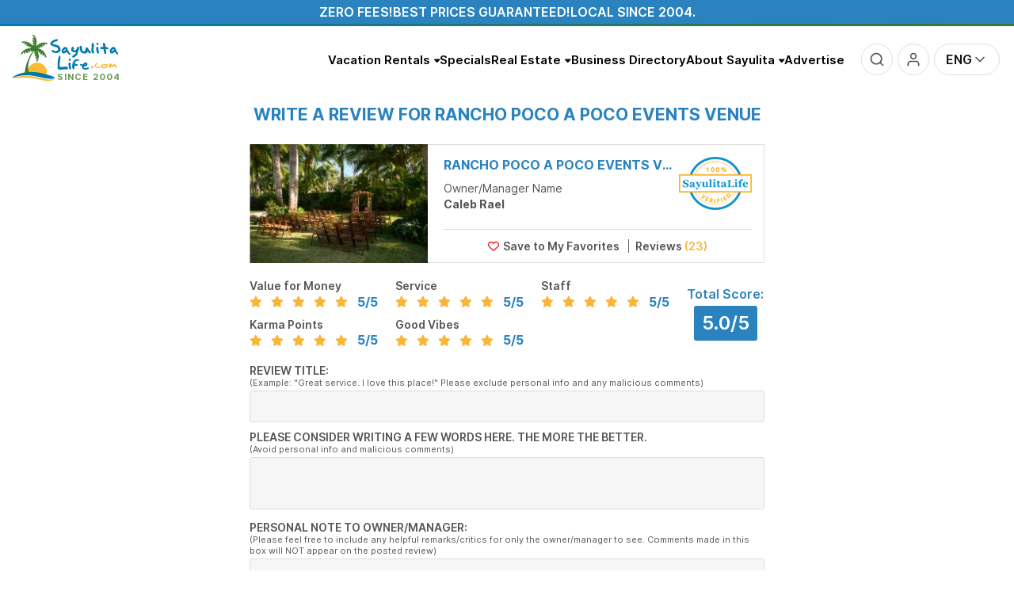

--- FILE ---
content_type: text/html; charset=UTF-8
request_url: https://www.sayulitalife.com/reviews/business/1320/add
body_size: 48762
content:
<!DOCTYPE html>
<html lang="en">

<head>
    <link rel="shortcut icon" href="/favicon.png" />
    <link rel="apple-touch-icon" href="/apple-touch-icon.png" />
    <link rel="apple-touch-icon" sizes="57x57" href="/apple-touch-icon-57x57.png" />
    <link rel="apple-touch-icon" sizes="72x72" href="/apple-touch-icon-72x72.png" />
    <link rel="apple-touch-icon" sizes="76x76" href="/apple-touch-icon-76x76.png" />
    <link rel="apple-touch-icon" sizes="114x114" href="/apple-touch-icon-114x114.png" />
    <link rel="apple-touch-icon" sizes="120x120" href="/apple-touch-icon-120x120.png" />
    <link rel="apple-touch-icon" sizes="144x144" href="/apple-touch-icon-144x144.png" />
    <link rel="apple-touch-icon" sizes="152x152" href="/apple-touch-icon-152x152.png" />
    <link rel="apple-touch-icon" sizes="180x180" href="/apple-touch-icon-180x180.png" />
    <meta http-equiv="X-UA-Compatible" content="IE=edge" />
    <meta charset="utf-8" />
    
    <style>
        .main-menu-mobile-slide-content,
        .main-menu-mobile-shutter-content,
        .display_none,
        #google_translate_element{
            contain: strict;
        }
        /*body.content_ready{
            visibility: hidden;
        }*/
        /* костыль для фоток, чтобы не загружать автоматом оба изображения, а когда загрузится css этого блока, тогда нужный размер определится сразу и выгрузит нужное изображение */
         .daily_pick_block_img .img{
             display: none;
         }
    </style>
        <script>
            (function () {
                var script = document.createElement('script');
                script.src = 'https://unpkg.com/web-vitals@3/dist/web-vitals.iife.js';
                script.onload = function () {
                    // When loading `web-vitals` using a classic script, all the public
                    // methods can be found on the `webVitals` global namespace.
                    webVitals.onCLS(console.log);
                    webVitals.onFID(console.log);
                    webVitals.onLCP(console.log);
                    webVitals.onFCP(console.log);
                };
                document.head.appendChild(script);
            })();
        </script>
    <script>

        //FCP
        /*new PerformanceObserver((list) => {
            const entries = list.getEntries();
            const lastEntry = entries[entries.length - 1]; // Use the latest LCP candidate
            console.log("FCP:", lastEntry.startTime);
            //console.log(lastEntry);
        }).observe({ type: "first-contentful-paint", buffered: true });

        //LCP
        new PerformanceObserver((list) => {
            const entries = list.getEntries();
            const lastEntry = entries[entries.length - 1]; // Use the latest LCP candidate
            console.log("LCP:", lastEntry.startTime);
            //console.log(lastEntry);
        }).observe({ type: "largest-contentful-paint", buffered: true });

        //FI
        new PerformanceObserver((entryList) => {
            for (const entry of entryList.getEntries()) {
                const delay = entry.processingStart - entry.startTime;
                console.log('FID candidate: ', delay, entry);
            }
        }).observe({type: 'first-input', buffered: true});

        //CLS
        var clsScore = 0;
        try {
            var po = new PerformanceObserver(function(list) {
                var entries = list.getEntries();
                for (var i = 0; i < entries.length; i++) {
                    if (!entries[i].hadRecentInput) {
                        clsScore += entries[i].value;
                        console.log('CLS: ', clsScore);
                    }
                }
            });

            po.observe({type: 'layout-shift', buffered: true});
        } catch (e) {
            // not supported
        }*/

        var _AutofillCallbackHandler = function(){

        };
    </script>
    

    
        
        <!-- Google Tag Manager -->
        <script>(function(w,d,s,l,i){w[l]=w[l]||[];w[l].push({'gtm.start':
                    new Date().getTime(),event:'gtm.js'});var f=d.getElementsByTagName(s)[0],
                j=d.createElement(s),dl=l!='dataLayer'?'&l='+l:'';j.async=true;j.src=
                'https://www.googletagmanager.com/gtm.js?id='+i+dl;f.parentNode.insertBefore(j,f);
            })(window,document,'script','dataLayer','GTM-W72KCTDQ');</script>
        <!-- End Google Tag Manager -->
    

        <script type="text/javascript">

        (function(c,l,a,r,i,t,y){

            c[a]=c[a]||function(){(c[a].q=c[a].q||[]).push(arguments)};

            t=l.createElement(r);t.async=1;t.src="https://www.clarity.ms/tag/"+i;

            y=l.getElementsByTagName(r)[0];y.parentNode.insertBefore(t,y);

        })(window, document, "clarity", "script", "ryrlpvybhp");

    </script>

    	<title>Write a Review for Rancho Poco a Poco Events Venue</title>
	<meta name="keywords" content=""/>
	<meta name="description" content=""/>
	<meta name="viewport" content="width=device-width, initial-scale=1.0, maximum-scale=1, viewport-fit=cover"/>
	<meta name="apple-mobile-web-app-capable" content="yes">
	<link rel="preconnect" href="https://res.cloudinary.com" />
	<link rel="dns-prefetch" href="https://res.cloudinary.com" />
	<link rel="preconnect" href="//d17zu3wugvdhag.cloudfront.net" />
	<link rel="dns-prefetch" href="//d17zu3wugvdhag.cloudfront.net" />
	<link rel="preconnect" href="https://www.googletagmanager.com" />
	<link rel="dns-prefetch" href="https://www.googletagmanager.com" />
	<link rel="preconnect" href="https://www.clarity.ms" />
	<link rel="dns-prefetch" href="https://www.clarity.ms" />
	<link rel="preconnect" href="https://connect.facebook.net" />
	<link rel="dns-prefetch" href="https://connect.facebook.net" />
	<meta property="fb:app_id" content="191367100951647" />
	<meta property="og:site_name" content="SayulitaLife.com" />
	<meta property="og:title" content="Sayulita Life - Write a Review for Rancho Poco a Poco Events Venue" />
	<meta property="og:type" content="website" />
	<meta property="og:url" content="https://www.sayulitalife.com/reviews/business/1320/add" />
	<meta property="og:description" content="Sayulita Vacation Rentals, Real Estate, Restaurants, Activities and everything else Sayulita" />
	<meta property="og:image" content="https://www.sayulitalife.com/core/blocks/social/static/img/fb-sayulitalife-logo.png" />
	<meta property="og:image" content="https://www.sayulitalife.com/core/blocks/social/static/img/fb-sayulitalife-logo-sq.jpg" />
	<meta name="twitter:card" content="summary" />
	<meta name="twitter:title" content="Sayulita Life - Write a Review for Rancho Poco a Poco Events Venue" />
	<meta name="twitter:description" content="Sayulita Vacation Rentals, Real Estate, Restaurants, Activities and everything else Sayulita" />
<style>/* /reviews/home/3848/add */
.star_rating_block{display:inline-block;white-space:nowrap;color:#c0c0c0;font-size:14px}.star_rating_block i{display:inline-block;position:relative;-moz-osx-font-smoothing:grayscale;-webkit-font-smoothing:antialiased;display:inline-block;font-style:normal;font-variant:normal;line-height:1;text-rendering:auto;font-family:"Font Awesome 6 Free";font-weight:900}.star_rating_block i + i{margin-left:2px}.star_rating_block i::before{content:"\f005"}.star_rating_block i.active{color:#f9b538}.star_rating_block i.half{color:inherit !important}.star_rating_block i.half::after{display:inline-block;color:#f9b538;content:"\f089";position:absolute;z-index:1;left:0;top:0}.star_rating_block.style2 i{-moz-osx-font-smoothing:grayscale;-webkit-font-smoothing:antialiased;display:inline-block;font-style:normal;font-variant:normal;line-height:1;text-rendering:auto;font-family:"Font Awesome 6 Free";font-weight:400}.star_rating_block.style2 i.hover{-moz-osx-font-smoothing:grayscale;-webkit-font-smoothing:antialiased;display:inline-block;font-style:normal;font-variant:normal;line-height:1;text-rendering:auto;font-family:"Font Awesome 6 Free";font-weight:400}.star_rating_block.style2 i.active{-moz-osx-font-smoothing:grayscale;-webkit-font-smoothing:antialiased;display:inline-block;font-style:normal;font-variant:normal;line-height:1;text-rendering:auto;font-family:"Font Awesome 6 Free";font-weight:900}.star_rating_block.style2 i.half{color:#f9b538}.star_rating_block.style2 i.half:before{content:"\f5c0"}.star_rating_block.style2 i.half:after{display:none}:root{--sl-blue:#2a83bf;--sl-yellow:#f9b538;--sl-green:#387C2C;--sl-dark:#222;--sl-light:#777;--light-bg:#F4F8FB;--sl_red:#E32525;--font-mid:14px;--font-lrg:16px;--font-xl:18px}::-webkit-scrollbar{width:5px;height:3px}::-webkit-scrollbar-track{background-color:#fff}::-webkit-scrollbar-thumb{background-color:#0079b2}html body.modal-open{padding-right:0 !important;overflow-y:inherit !important}html{scrollbar-color:#0079b2 #faebd7;scrollbar-width:thin;scroll-behavior:smooth}html, body{font-family:"Inter-Regular", sans-serif;font-size:var(--font-lrg);color:#555;padding:0;margin:0;position:relative;width:100%;-webkit-font-smoothing:antialiased}body{top:0 !important;background-color:#fff;touch-action:pan-y}body a{color:#0079b2;text-decoration:none}input, textarea, select, button{font-family:unset;font-size:unset;color:unset;outline:none}.ui-widget{font-family:"Inter-Regular", sans-serif}.lazy-bg{background-image:none !important}.page_wrapper{container-type:inline-size;width:100%;position:relative;z-index:0}body.preload *{-moz-transition:none !important;-o-transition:none !important;-webkit-transition:none !important;transition:none !important}body.is_popuped.with_scroll{overflow-y:hidden !important}body.is_popuped.with_scroll .page_wrapper > *{padding-right:5px}table{border-collapse:collapse;border:none}img{border:none !important}h1{font-size:24px;color:#2a83bf;text-align:center}h1.title{font-family:"Inter-Bold", sans-serif;font-size:22px;color:#2e85c0;text-align:left;margin-bottom:15px;display:inline-block;text-transform:capitalize}h1 a{color:#2a83bf;font-size:12px;font-weight:normal}h2{color:#2a83bf;font-size:14px}h3{color:#2a83bf;font-size:12px;font-weight:bold}.h1, .h2, .h3, .h4, .h5, .h6, h1, h2, h3, h4, h5, h6{margin-top:0;margin-bottom:0.5rem;line-height:1.2}h4, h5, h6{color:#111217;font-family:"Inter-SemiBold", sans-serif}b{font-family:"Inter-Bold", sans-serif}strong{color:#2a83bf}center{margin-bottom:7px}form{display:block;margin:0;padding:0}.display_none{display:none !important}.blue{color:#0096E4}p{line-height:24px}.margin_15{margin:15px}.wrapper_inner_wide{width:100%;max-width:1326px;margin:0 auto !important;-moz-box-sizing:border-box;-webkit-box-sizing:border-box;box-sizing:border-box}.wrapper_inner{width:100%;max-width:1024px;margin:0 auto}div.page{position:relative}div.content_wrapper{position:relative;background-color:#FFFFFF;padding:20px 10px;-moz-box-sizing:border-box;-webkit-box-sizing:border-box;box-sizing:border-box}iframe.skiptranslate, .goog-te-banner-frame, #google_translate_element{display:none !important}.tooltip{position:absolute;min-width:100px;width:522px;min-height:100px;padding:10px;z-index:9999;border:2px solid #2a83bf;background:white;font-size:14px;-moz-box-shadow:0 4px 30px 0 rgba(0, 0, 0, 0.16);-webkit-box-shadow:0 4px 30px 0 rgba(0, 0, 0, 0.16);box-shadow:0 4px 30px 0 rgba(0, 0, 0, 0.16);-moz-border-radius:5px;-webkit-border-radius:5px;border-radius:5px;-moz-box-sizing:border-box;-webkit-box-sizing:border-box;box-sizing:border-box;display:none}.tooltip.custom_arrow:after, .tooltip.custom_arrow:before{bottom:auto;right:auto;top:auto;left:auto;margin:0;border:none;display:none}.tooltip:after, .tooltip:before{top:30px;right:100%;position:absolute;width:0;height:0;content:"";pointer-events:none;border:solid transparent}.tooltip:after{margin-top:-17px;border-width:17px;border-right-color:white}.tooltip:before{margin-top:-20px;border-width:20px;border-right-color:#2a83bf}.tooltip.right:after, .tooltip.right:before{bottom:auto;right:auto;top:50%;left:100%}.tooltip.right:after{margin:0;margin-top:-17px;border-color:transparent;border-left-color:white}.tooltip.right:before{margin:0;margin-top:-20px;border-color:transparent;border-left-color:#2a83bf}.tooltip.top:after, .tooltip.top:before{top:auto;right:auto;bottom:100%;left:50%}.tooltip.top:after{margin:0;margin-left:-17px;border-color:transparent;border-bottom-color:white}.tooltip.top:before{margin:0;margin-left:-20px;border-color:transparent;border-bottom-color:#2a83bf}.tooltip.bottom:after, .tooltip.bottom:before{bottom:auto;right:auto;top:100%;left:50%}.tooltip.bottom:after{margin:0;margin-left:-17px;border-color:transparent;border-top-color:white}.tooltip.bottom:before{margin:0;margin-left:-20px;border-color:transparent;border-top-color:#2a83bf}.tooltip.bottom.bottom-left:after, .tooltip.bottom.bottom-left:before{left:15%}.tooltip.bottom.bottom-right:after, .tooltip.bottom.bottom-right:before{left:85%}hr{background-color:#FEFFF9;border-bottom:medium none;border-top:1px solid #D8D9D4;overflow:hidden}.error{color:red}div.error{padding:10px 5px;border:1px solid #ff9000;margin-bottom:5px}div.done{color:green;padding:10px;border:1px solid #ff9000;margin-bottom:12px}div.description{padding:20px 0}body.popup_window{text-align:left;background:#ffffff}div.close_window{padding-top:20px;text-align:center}div.close_window * a:link,
div.close_window * a:visited,
div.close_window * a:active,
div.close_window * a:hover{color:#FF9000}.popup_links{overflow:hidden;float:right;text-align:right}.popup_links a{margin-left:10px}.popup h1{color:#323232;font-weight:normal;font-size:18px;margin:5px 0}.popup h2{font-size:14px;margin:5px 0}.hidden{display:none}.nav_next,
.nav_prev,
.nav_counter,
.nav_all{position:relative;z-index:1100;cursor:pointer;float:left;color:#323232;letter-spacing:0}.nav_prev{background:url(//d17zu3wugvdhag.cloudfront.net/applications/sayulitalife/static///d17zu3wugvdhag.cloudfront.net/applications/sayulitalife/static/images/pages/realestate/icons/prev.gif) center left no-repeat;padding-left:10px;margin-left:10px}.nav_next{background:url(//d17zu3wugvdhag.cloudfront.net/applications/sayulitalife/static///d17zu3wugvdhag.cloudfront.net/applications/sayulitalife/static/images/pages/realestate/icons/next.gif) center right no-repeat;padding-right:10px;padding-left:5px;margin-left:5px;border-left:1px dotted #323232}.nav_all{background:url(//d17zu3wugvdhag.cloudfront.net/applications/sayulitalife/static///d17zu3wugvdhag.cloudfront.net/applications/sayulitalife/static/images/pages/realestate/icons/gallery.gif) center left no-repeat;padding-left:20px;margin-left:17px}.nav_counter{float:right;margin-right:10px}.loading-block{position:relative}.loading-block:before{content:"";display:block;width:100%;height:100%;position:absolute;top:0;left:0;z-index:-1;background:#f6f7f9 url(//d17zu3wugvdhag.cloudfront.net/applications/sayulitalife/static/img/loaders/loader1.gif) no-repeat center center;opacity:0;-moz-transition:opacity 0.6s ease 0s;-o-transition:opacity 0.6s ease 0s;-webkit-transition:opacity 0.6s ease;-webkit-transition-delay:0s;transition:opacity 0.6s ease 0s}.loading-block--preloading:before{z-index:99;opacity:1}.ui-dialog .event_content{background:none;width:auto}.infinite-scroll-content--loading:before, .infinite-scroll-content--loading:after{width:100%;height:20px;display:block;background-image:url(//d17zu3wugvdhag.cloudfront.net/applications/sayulitalife/static/img/loaders/loader4.gif);background-position:center center;background-repeat:no-repeat}.infinite-scroll-content--loading-prev:before{content:""}.infinite-scroll-content--loading-next:after{content:""}.recaptcha-error{border:1px solid #ff0000;padding:5px}.recaptcha-error .recaptcha-error-message{display:block}.recaptcha-error-message{display:none;color:#ff0000;font-size:12px;padding:4px 0}.default_styled_button{display:inline-flex;text-decoration:none;align-items:center;justify-content:center;color:#fff;font-weight:600;height:40px;padding:0 20px;border:none;outline:none;cursor:pointer;cursor:pointer;-moz-transition:all 0.3s ease;-o-transition:all 0.3s ease;-webkit-transition:all 0.3s ease;transition:all 0.3s ease;background:linear-gradient(90deg, #f9b538, #f97f38);-moz-border-radius:2px;-webkit-border-radius:2px;border-radius:2px;-moz-appearance:none;-webkit-appearance:none}.default_styled_button:hover{background:linear-gradient(270deg, #f9b538, #f97f38) !important;color:#fff;border-color:linear-gradient(270deg, #f9b538, #f97f38) !important}.btn-styled{display:inline-flex;justify-content:center;align-items:center;text-align:center;font-family:"Inter-SemiBold", sans-serif;padding:0 1.5rem !important;cursor:pointer;height:50px;background-image:linear-gradient(90deg, #fdbb30 0%, #ff7a00 50%, #ff7a00 50%, #fdbb30 100%);border:none;background-size:300% 100%;text-decoration:none;color:#fff;-moz-transition:all 0.4s ease-in-out;-o-transition:all 0.4s ease-in-out;-webkit-transition:all 0.4s ease-in-out;transition:all 0.4s ease-in-out;-moz-box-shadow:0 4px 15px 0 rgba(255, 122, 0, 0.3);-webkit-box-shadow:0 4px 15px 0 rgba(255, 122, 0, 0.3);box-shadow:0 4px 15px 0 rgba(255, 122, 0, 0.3);-moz-border-radius:25px;-webkit-border-radius:25px;border-radius:25px;-moz-box-sizing:border-box;-webkit-box-sizing:border-box;box-sizing:border-box}.btn-styled svg, .btn-styled i{width:16px;height:16px;margin-right:5px}.btn-styled:hover{background-position:100% 0;-moz-transition:all 0.4s ease-in-out;-o-transition:all 0.4s ease-in-out;-webkit-transition:all 0.4s ease-in-out;transition:all 0.4s ease-in-out}.btn-styled--white{background-color:#fff;color:#000;background-image:none;-moz-box-shadow:0 3px 6px rgba(0, 0, 0, 0.16);-webkit-box-shadow:0 3px 6px rgba(0, 0, 0, 0.16);box-shadow:0 3px 6px rgba(0, 0, 0, 0.16)}.btn-styled--white:hover{color:#fff;background-color:#0079b2}.btn-styled--alter{background-image:linear-gradient(90deg, #69a9cd 0%, #3b77a9 50%, #3b77a9 50%, #69a9cd 100%);-moz-box-shadow:0 4px 15px 0 rgba(32, 72, 105, 0.3);-webkit-box-shadow:0 4px 15px 0 rgba(32, 72, 105, 0.3);box-shadow:0 4px 15px 0 rgba(32, 72, 105, 0.3)}.btn-styled--uc{text-transform:uppercase}.btn-styled--only-icon{padding:0 !important}.btn-styled--only-icon svg, .btn-styled--only-icon i{margin:0}.flotting-btn{position:fixed;bottom:5px;right:5px;z-index:1050;background-color:#387C2C;width:64px;height:64px;display:flex;justify-content:center;align-items:center;color:#fff;-moz-border-radius:50%;-webkit-border-radius:50%;border-radius:50%;-moz-transition:height 0.25s ease, width 0.25s ease;-o-transition:height 0.25s ease, width 0.25s ease;-webkit-transition:height 0.25s ease, width 0.25s ease;transition:height 0.25s ease, width 0.25s ease;-moz-transform:translate(-50%, -50%);-ms-transform:translate(-50%, -50%);-webkit-transform:translate(-50%, -50%);transform:translate(-50%, -50%)}body.is_popuped.with_scroll .flotting-btn{right:10px}.flotting-btn svg{width:32px;height:32px}.flotting-btn:before{-moz-animation:ripple 2s linear infinite;-webkit-animation:ripple 2s linear infinite;animation:ripple 2s linear infinite}.flotting-btn:after, .flotting-btn:before{content:"";display:block;position:absolute;top:0;right:0;bottom:0;left:0;border:3px solid #387C2C;opacity:0.5;-moz-border-radius:50%;-webkit-border-radius:50%;border-radius:50%}.flotting-btn:hover{background-color:#0079b2;color:#fff}.flotting-btn:hover:before{-moz-animation:none;-webkit-animation:none;animation:none}@-webkit-keyframes ripple{0%{-webkit-transform:scale(1)}757%{-webkit-transform:scale(1.25);opacity:0.5}100%{-webkit-transform:scale(1.5);opacity:0}}@keyframes ripple{0%{-webkit-transform:scale(1)}757%{-webkit-transform:scale(1.25);opacity:0.5}100%{-webkit-transform:scale(1.5);opacity:0}}.shape_one{display:inline-block;position:relative}.shape_one:before{background-image:url("data:image/svg+xml,%3Csvg width='268' height='18' viewBox='0 0 268 18' fill='none' xmlns='http://www.w3.org/2000/svg'%3E%3Cpath fill-rule='evenodd' clip-rule='evenodd' d='M8.94127 1.31006C8.95184 0.570893 9.36088 -0.0154987 9.85489 0.000312367C27.2012 0.555489 44.5335 1.62012 61.8559 2.68415C62.827 2.7438 63.7981 2.80344 64.7691 2.863C83.0648 3.98511 101.351 5.07474 119.652 5.53332C167.933 6.74307 215.759 3.66846 263.961 0.426981C264.532 0.388561 265.558 0.498127 266.317 0.670422C266.665 0.749279 267.091 0.868063 267.377 1.06834C267.452 1.12058 267.594 1.22928 267.722 1.42655C267.862 1.63966 268.082 2.12922 267.968 2.78345C267.875 3.31642 267.614 3.58151 267.523 3.66649C267.405 3.77705 267.283 3.84532 267.192 3.88924C258.853 7.92637 248.312 8.63238 239.522 9.22114C238.22 9.30839 236.956 9.39306 235.743 9.48562C189.813 12.9908 143.704 12.7015 97.6968 12.4129C85.0174 12.3334 72.3456 12.2539 59.6874 12.2539H54.9405C83.0964 13.5271 111.258 14.5366 139.422 15.2163C141.722 15.2718 143.488 15.2985 144.332 15.3112L144.417 15.3125C144.618 15.3155 144.76 15.3177 144.832 15.3193C144.85 15.3197 144.866 15.3201 144.879 15.3206C144.884 15.3207 144.895 15.3211 144.906 15.3218C144.907 15.3219 144.912 15.3222 144.919 15.3228C144.927 15.3235 144.937 15.3245 144.948 15.326C144.948 15.326 144.996 15.3313 145.054 15.3493C145.101 15.3663 145.287 15.4747 145.413 15.5957C145.739 16.3418 145.495 17.6186 145.229 17.8858C145.156 17.9281 145.049 17.9713 145.017 17.9802C145 17.9843 144.971 17.9898 144.96 17.9916C144.94 17.9946 144.924 17.996 144.919 17.9965C144.906 17.9976 144.895 17.998 144.891 17.9982C144.882 17.9986 144.872 17.9987 144.866 17.9989C144.853 17.9991 144.836 17.9993 144.817 17.9994C144.708 18.0001 144.448 18 144.02 17.9999C143.84 17.9999 143.631 17.9999 143.39 17.9999H114.802C114.434 17.9999 114.118 17.6674 113.98 17.1923C88.8757 16.4149 63.7745 15.3914 38.6794 14.1685C32.9305 13.8884 27.1966 13.5907 21.4639 13.2931C15.3307 12.9747 9.19874 12.6564 3.05097 12.3596C2.45628 12.3309 1.98232 12.3094 1.62784 12.2933C1.53081 12.2889 1.44272 12.2849 1.36357 12.2813C1.18051 12.2729 1.04256 12.2664 0.953051 12.2614C0.910253 12.259 0.87034 12.2565 0.840581 12.2538L0.839671 12.2538C0.832404 12.2531 0.792459 12.2497 0.750096 12.2408C0.73939 12.2385 0.69907 12.2299 0.649668 12.2108C0.629359 12.203 0.566084 12.178 0.490732 12.1247C0.45049 12.0944 0.35389 12.0046 0.299484 11.9417C0.219555 11.8286 0.06247 11.4808 0.00516124 11.2391C-0.0215467 10.9241 0.0597167 10.3568 0.149502 10.127C0.223368 9.99401 0.365692 9.8117 0.426626 9.75418C0.531778 9.66354 0.625111 9.62739 0.647705 9.61863L0.648904 9.61817C0.709331 9.59471 0.758855 9.58609 0.770168 9.58412L0.7711 9.58396C0.83235 9.57321 0.905735 9.57273 0.917869 9.57265C0.918643 9.57264 0.919168 9.57264 0.919424 9.57263C0.95444 9.57203 1.00068 9.57174 1.05618 9.57162C1.16781 9.57139 1.32814 9.57187 1.53507 9.5726C1.57404 9.57274 1.61472 9.57288 1.65711 9.57304C2.06623 9.57451 2.63501 9.57656 3.36428 9.57656H59.6874C72.3627 9.57656 85.0458 9.65609 97.7323 9.73563C143.732 10.024 189.777 10.3127 235.652 6.81174C236.885 6.71762 238.162 6.63158 239.471 6.54339C246.608 6.06242 254.691 5.51776 261.801 3.25217C214.361 6.43713 167.217 9.40287 119.623 8.2103C101.296 7.7511 82.99 6.66013 64.6958 5.53811C63.7263 5.47864 62.7568 5.4191 61.7874 5.35955C44.4607 4.29527 27.1448 3.23165 9.81662 2.67706C9.32261 2.66124 8.9307 2.04922 8.94127 1.31006ZM0.947805 9.58128C0.941724 9.58074 0.943112 9.58071 0.949512 9.58143L0.947805 9.58128ZM144.842 15.3218C144.846 15.3216 144.848 15.3216 144.845 15.3217L144.842 15.3218Z' fill='url(%23paint0_linear_72_301)'/%3E%3Cdefs%3E%3ClinearGradient id='paint0_linear_72_301' x1='0' y1='0' x2='256.256' y2='3.98754' gradientUnits='userSpaceOnUse'%3E%3Cstop stop-color='%23FF7A00'/%3E%3Cstop offset='1' stop-color='%23FFBD5A'/%3E%3C/linearGradient%3E%3C/defs%3E%3C/svg%3E");position:absolute;bottom:-15px;content:"";width:100%;height:18px;background-repeat:no-repeat;background-size:contain}.shape_two{display:inline-block;position:relative}.shape_two:before{background-image:url("data:image/svg+xml,%3Csvg width='276' height='8' viewBox='0 0 276 8' fill='none' xmlns='http://www.w3.org/2000/svg'%3E%3Cpath fill-rule='evenodd' clip-rule='evenodd' d='M19.4411 4.06526C21.4542 4.24499 23.8509 4.41871 26.4827 4.58193C37.1724 5.24492 51.4337 5.71831 58.5825 5.75921C110.029 6.05351 161.308 4.89772 212.652 2.87756C193.49 2.87739 174.329 2.88344 155.167 2.9074C113.173 3.22393 65.9311 3.62372 31.0031 3.91931C27.1711 3.95174 23.4874 3.98292 19.975 4.01259C19.797 4.02999 19.619 4.04755 19.4411 4.06526ZM259.868 2.88415C264.858 2.88481 269.847 2.88524 274.837 2.88524C275.479 2.88524 276 2.39379 276 1.78756C276 1.18133 275.479 0.689879 274.837 0.689879C271.37 0.689879 267.903 0.689669 264.436 0.68932C264.429 0.682896 264.423 0.676681 264.417 0.670674C264.277 0.529917 264.131 0.458092 264.066 0.42864C263.863 0.336539 263.653 0.313337 263.607 0.308221L263.601 0.30753C263.509 0.296741 263.407 0.289388 263.303 0.283831C263.091 0.272553 262.805 0.265345 262.445 0.261555C250.086 0.13146 237.727 0.192026 225.38 0.252534L223.546 0.261501C205.678 0.348384 181.446 0.513898 155.156 0.712048C145.806 0.723743 136.455 0.739701 127.105 0.761281C116.978 0.78465 106.501 0.588814 95.8607 0.389949C70.5897 -0.0823803 44.4048 -0.571791 19.8463 1.81823C12.8773 1.8771 6.58551 1.93004 1.15271 1.9751C0.510466 1.98043 -0.00559774 2.47617 4.58501e-05 3.08238C0.00568944 3.68859 0.530903 4.1757 1.17314 4.17038C4.38143 4.14377 7.88917 4.11441 11.659 4.08271C11.6593 4.09058 11.6597 4.09848 11.6602 4.10643C11.6815 4.44343 11.8454 4.68978 11.9798 4.83617C12.2143 5.09147 12.5209 5.2214 12.6793 5.2832C13.0561 5.43017 13.5755 5.54675 14.1433 5.64765C16.456 6.05864 20.9883 6.44126 26.3302 6.77257C37.06 7.43804 51.3678 7.91334 58.5684 7.95453C121.015 8.31176 183.204 6.53436 245.544 3.66933C248.378 3.53912 254.036 3.25024 258.282 2.98622C258.836 2.95176 259.368 2.9176 259.868 2.88415ZM263.218 0.396644C263.217 0.39686 263.216 0.397086 263.214 0.397313C263.239 0.391031 263.244 0.3915 263.218 0.396644ZM13.5333 4.83605C13.5192 4.84341 13.5108 4.84671 13.5102 4.84652C13.5095 4.84634 13.5166 4.84266 13.5333 4.83605Z' fill='url(%23paint0_linear_77_355)'/%3E%3Cdefs%3E%3ClinearGradient id='paint0_linear_77_355' x1='-0.689999' y1='0.650623' x2='289.8' y2='0.650647' gradientUnits='userSpaceOnUse'%3E%3Cstop stop-color='%23FF7A00'/%3E%3Cstop offset='1' stop-color='%23FFBD5A'/%3E%3C/linearGradient%3E%3C/defs%3E%3C/svg%3E");position:absolute;bottom:-15px;content:"";width:100%;height:18px;background-repeat:no-repeat;background-size:contain}.grecaptcha-badge{right:-500px !important}.zero_fees_guaranteed_marquee{display:flex;align-items:center;justify-content:center;flex-wrap:wrap;gap:20px;padding:5px;text-transform:uppercase;color:#fff;background-color:#2a83bf;font-family:"Inter-SemiBold", sans-serif;text-align:center;-moz-box-sizing:border-box;-webkit-box-sizing:border-box;box-sizing:border-box}.custom-tooltip-classic-theme .tooltipster-box{font-size:14px;background:#fff !important;border-color:#2a83bf !important;-moz-box-shadow:0 4px 30px rgba(0, 0, 0, 0.16);-webkit-box-shadow:0 4px 30px rgba(0, 0, 0, 0.16);box-shadow:0 4px 30px rgba(0, 0, 0, 0.16)}.custom-tooltip-classic-theme .tooltipster-content{color:#555 !important}.custom-tooltip-classic-theme.tooltipster-top .tooltipster-arrow-border{border-top-color:#2a83bf !important}.custom-tooltip-classic-theme.tooltipster-top .tooltipster-arrow-background{border-top-color:#fff !important}.custom-tooltip-classic-theme.tooltipster-bottom .tooltipster-arrow-border{border-bottom-color:#2a83bf !important}.custom-tooltip-classic-theme.tooltipster-bottom .tooltipster-arrow-background{border-bottom-color:#fff !important}.custom-tooltip-price-theme .tooltipster-box{font-size:13px;background:#000 !important;border-color:#000 !important;-moz-box-shadow:0 4px 30px rgba(0, 0, 0, 0.16);-webkit-box-shadow:0 4px 30px rgba(0, 0, 0, 0.16);box-shadow:0 4px 30px rgba(0, 0, 0, 0.16)}.custom-tooltip-price-theme .tooltipster-content{color:#fff !important;text-align:center}.custom-tooltip-price-theme.tooltipster-top .tooltipster-arrow-border{border-top-color:#000 !important}.custom-tooltip-price-theme.tooltipster-top .tooltipster-arrow-background{border-top-color:#000 !important}.custom-tooltip-price-theme.tooltipster-bottom .tooltipster-arrow-border{border-bottom-color:#000 !important}.custom-tooltip-price-theme.tooltipster-bottom .tooltipster-arrow-background{border-bottom-color:#000 !important}.custom-tooltip-special-theme .tooltipster-box{font-size:13px;background:#fff !important;border-color:#387C2C !important;-moz-box-shadow:0 4px 30px rgba(0, 0, 0, 0.16);-webkit-box-shadow:0 4px 30px rgba(0, 0, 0, 0.16);box-shadow:0 4px 30px rgba(0, 0, 0, 0.16)}.custom-tooltip-special-theme .tooltipster-content{color:#387C2C !important;text-align:center}.custom-tooltip-special-theme.tooltipster-top .tooltipster-arrow-border{border-top-color:#387C2C !important}.custom-tooltip-special-theme.tooltipster-top .tooltipster-arrow-background{border-top-color:#fff !important}.custom-tooltip-special-theme.tooltipster-bottom .tooltipster-arrow-border{border-bottom-color:#387C2C !important}.custom-tooltip-special-theme.tooltipster-bottom .tooltipster-arrow-background{border-bottom-color:#fff !important}.custom-tooltip-special-theme .tooltipster-content div[id^='tooltip_special_rates'] > div{color:#0079b2}.custom-tooltip-special-theme .tooltipster-content div[id^='tooltip_special_rates'] > b span{display:block}.custom-tooltip-light-theme .tooltipster-box{font-size:13px;background:#fff !important;border-color:#fff !important;-moz-border-radius:10px !important;-webkit-border-radius:10px;border-radius:10px !important;-moz-box-shadow:0 4px 30px rgba(0, 0, 0, 0.16);-webkit-box-shadow:0 4px 30px rgba(0, 0, 0, 0.16);box-shadow:0 4px 30px rgba(0, 0, 0, 0.16)}.custom-tooltip-light-theme .tooltipster-content{color:#000 !important;text-align:center;padding:8px 14px !important}.custom-tooltip-light-theme.tooltipster-top .tooltipster-arrow-border{border-top-color:#fff !important}.custom-tooltip-light-theme.tooltipster-top .tooltipster-arrow-background{border-top-color:#fff !important}.custom-tooltip-light-theme.tooltipster-bottom .tooltipster-arrow-border{border-bottom-color:#fff !important}.custom-tooltip-light-theme.tooltipster-bottom .tooltipster-arrow-background{border-bottom-color:#fff !important}.custom-tooltip-owner-connect-theme .tooltipster-box{font-size:13px;background:linear-gradient(180deg, #ffffff 0%, #fbfbff 100%) !important;border-color:#ebecf8 !important;-moz-border-radius:15px !important;-webkit-border-radius:15px;border-radius:15px !important;-moz-box-shadow:0px 15px 15px 0px rgba(29, 1, 80, 0.15);-webkit-box-shadow:0px 15px 15px 0px rgba(29, 1, 80, 0.15);box-shadow:0px 15px 15px 0px rgba(29, 1, 80, 0.15)}.custom-tooltip-owner-connect-theme .tooltipster-content{color:#000 !important;padding:15px !important}.custom-tooltip-owner-connect-theme.tooltipster-top .tooltipster-arrow-border{border-top-color:#ebecf8 !important}.custom-tooltip-owner-connect-theme.tooltipster-top .tooltipster-arrow-background{border-top-color:linear-gradient(180deg, #ffffff 0%, #fbfbff 100%) !important}.custom-tooltip-owner-connect-theme.tooltipster-bottom .tooltipster-arrow-border{border-bottom-color:#ebecf8 !important}.custom-tooltip-owner-connect-theme.tooltipster-bottom .tooltipster-arrow-background{border-bottom-color:linear-gradient(180deg, #ffffff 0%, #fbfbff 100%) !important}.custom-tooltip-owner-connect-theme .tooltipster-arrow{display:none !important}.custom-tooltip-owner-connect-theme .tooltipster-box{pointer-events:initial !important}.b-contact-button{display:flex;align-items:center;justify-content:center;height:40px;user-select:none;font-size:15px;font-family:"Inter-SemiBold", sans-serif;background:linear-gradient(180deg, #ffffff 0%, #ebecf8 100%);border:1px solid #ebecf8;-moz-box-shadow:0 3px 6px -15px rgba(29, 1, 80, 0.1);-webkit-box-shadow:0 3px 6px -15px rgba(29, 1, 80, 0.1);box-shadow:0 3px 6px -15px rgba(29, 1, 80, 0.1);-moz-border-radius:25px;-webkit-border-radius:25px;border-radius:25px}.b-contact-button:before{content:"";width:18px;height:18px;background-repeat:no-repeat;background-position:center;background-size:cover}.b-contact-button_style-call{color:#0079b2}.b-contact-button_style-call:before{background-image:url(//d17zu3wugvdhag.cloudfront.net/applications/sayulitalife/static/svg/proicons_phone-min.svg)}.b-contact-button_style-wa{color:#09bd65}.b-contact-button_style-wa:before{background-image:url(//d17zu3wugvdhag.cloudfront.net/applications/sayulitalife/static/svg/ic_outline-whatsapp-min.svg)}.b-contact-button_style-inquire{color:#ff7a00}.b-contact-button_style-inquire:before{background-image:url(//d17zu3wugvdhag.cloudfront.net/applications/sayulitalife/static/svg/mage_email-min.svg)}.b-contact-button_w100{width:40px;height:40px}@media screen and (max-width:1325px){.wrapper_inner_wide{padding:0 15px !important}.wrapper_inner_wide.content_wrapper{padding-top:15px !important;padding-bottom:15px !important}}@media screen and (max-width:992px){html, body{font-size:var(--font-mid)}}@media screen and (max-width:550px){.wrapper_inner_wide{padding-left:8px !important;padding-right:8px !important}h1.title{font-size:17px}::-webkit-scrollbar{width:0}.zero_fees_guaranteed_marquee{gap:4px 10px}}.color_scheme_button{cursor:pointer;-moz-transition:all 0.3s ease;-o-transition:all 0.3s ease;-webkit-transition:all 0.3s ease;transition:all 0.3s ease}.color_scheme_button.fb_bg{background:#3b5998}.color_scheme_button.fb_bg:hover{background:#29487d !important;color:#fff}.color_scheme_button.fb_border{color:#3b5998;border:1px solid #3b5998}.color_scheme_button.fb_border:hover{background:#3b5998;color:#fff}.color_scheme_button.blue_bg{background:#2a83bf}.color_scheme_button.blue_bg:hover{background:#f9b538 !important;color:#fff;border-color:#f9b538 !important}.color_scheme_button.blue_border{color:#2a83bf;border:1px solid #2a83bf}.color_scheme_button.blue_border:hover{background:#2a83bf;color:#fff}.color_scheme_button.yellow_bg{background:#f9b538}.color_scheme_button.yellow_bg:hover{background:#6d9954 !important;color:#fff;border-color:#6d9954 !important}.color_scheme_button.yellow_border{color:#f9b538;border:1px solid #f9b538}.color_scheme_button.yellow_border:hover{background:#f9b538;color:#fff}.color_scheme_button.green_bg{background:#6d9954}.color_scheme_button.green_bg:hover{background:#2a83bf !important;color:#fff;border-color:#2a83bf !important}.color_scheme_button.green_border{color:#6d9954;border:1px solid #6d9954}.color_scheme_button.green_border:hover{background:#6d9954;color:#fff}.color_scheme_button.oragne-gradient_bg{background:linear-gradient(90deg, #f9b538, #f97f38)}.color_scheme_button.oragne-gradient_bg:hover{background:linear-gradient(270deg, #f9b538, #f97f38) !important;color:#fff;border-color:linear-gradient(270deg, #f9b538, #f97f38) !important}.color_scheme_button.oragne-gradient_border{color:linear-gradient(90deg, #f9b538, #f97f38);border:1px solid linear-gradient(90deg, #f9b538, #f97f38)}.color_scheme_button.oragne-gradient_border:hover{background:linear-gradient(90deg, #f9b538, #f97f38);color:#fff}@font-face{font-family:'Inter-Thin';font-style:normal;font-weight:100;font-display:swap;src:url("//d17zu3wugvdhag.cloudfront.net/applications/sayulitalife/static/font/Inter/Inter-Thin/Inter-Thin.woff2") format("woff2"), url("//d17zu3wugvdhag.cloudfront.net/applications/sayulitalife/static/font/Inter/Inter-Thin/Inter-Thin.woff") format("woff"), url("//d17zu3wugvdhag.cloudfront.net/applications/sayulitalife/static/font/Inter/Inter-Thin/Inter-Thin.ttf") format("truetype")}@font-face{font-family:'Inter-ExtraLight/';font-style:normal;font-weight:200;font-display:swap;src:url("//d17zu3wugvdhag.cloudfront.net/applications/sayulitalife/static/font/Inter/Inter-ExtraLight/Inter-ExtraLight.woff2") format("woff2"), url("//d17zu3wugvdhag.cloudfront.net/applications/sayulitalife/static/font/Inter/Inter-ExtraLight/Inter-ExtraLight.woff") format("woff"), url("//d17zu3wugvdhag.cloudfront.net/applications/sayulitalife/static/font/Inter/Inter-ExtraLight/Inter-ExtraLight.ttf") format("truetype")}@font-face{font-family:'Inter-Light';font-style:normal;font-weight:300;font-display:swap;src:url("//d17zu3wugvdhag.cloudfront.net/applications/sayulitalife/static/font/Inter/Inter-Light/Inter-Light.woff2") format("woff2"), url("//d17zu3wugvdhag.cloudfront.net/applications/sayulitalife/static/font/Inter/Inter-Light/Inter-Light.woff") format("woff"), url("//d17zu3wugvdhag.cloudfront.net/applications/sayulitalife/static/font/Inter/Inter-Light/Inter-Light.ttf") format("truetype")}@font-face{font-family:'Inter-Regular';font-style:normal;font-weight:400;font-display:swap;src:url("//d17zu3wugvdhag.cloudfront.net/applications/sayulitalife/static/font/Inter/Inter-Regular/Inter-Regular.woff2") format("woff2"), url("//d17zu3wugvdhag.cloudfront.net/applications/sayulitalife/static/font/Inter/Inter-Regular/Inter-Regular.woff") format("woff"), url("//d17zu3wugvdhag.cloudfront.net/applications/sayulitalife/static/font/Inter/Inter-Regular/Inter-Regular.ttf") format("truetype")}@font-face{font-family:'Inter-Medium';font-style:normal;font-weight:500;font-display:swap;src:url("//d17zu3wugvdhag.cloudfront.net/applications/sayulitalife/static/font/Inter/Inter-Medium/Inter-Medium.woff2") format("woff2"), url("//d17zu3wugvdhag.cloudfront.net/applications/sayulitalife/static/font/Inter/Inter-Medium/Inter-Medium.woff") format("woff"), url("//d17zu3wugvdhag.cloudfront.net/applications/sayulitalife/static/font/Inter/Inter-Medium/Inter-Medium.ttf") format("truetype")}@font-face{font-family:'Inter-SemiBold';font-style:normal;font-weight:600;font-display:swap;src:url("//d17zu3wugvdhag.cloudfront.net/applications/sayulitalife/static/font/Inter/Inter-SemiBold/Inter-SemiBold.woff2") format("woff2"), url("//d17zu3wugvdhag.cloudfront.net/applications/sayulitalife/static/font/Inter/Inter-SemiBold/Inter-SemiBold.woff") format("woff"), url("//d17zu3wugvdhag.cloudfront.net/applications/sayulitalife/static/font/Inter/Inter-SemiBold/Inter-SemiBold.ttf") format("truetype")}@font-face{font-family:'Inter';font-style:italic;font-weight:600;font-display:swap;src:url("//d17zu3wugvdhag.cloudfront.net/applications/sayulitalife/static/font/Inter/Inter-SemiBoldItalic/Inter-SemiBoldItalic.woff2") format("woff2"), url("//d17zu3wugvdhag.cloudfront.net/applications/sayulitalife/static/font/Inter/Inter-SemiBoldItalic/Inter-SemiBoldItalic.woff") format("woff")}@font-face{font-family:'Inter-Bold';font-style:normal;font-weight:700;font-display:swap;src:url("//d17zu3wugvdhag.cloudfront.net/applications/sayulitalife/static/font/Inter/Inter-Bold/Inter-Bold.woff2") format("woff2"), url("//d17zu3wugvdhag.cloudfront.net/applications/sayulitalife/static/font/Inter/Inter-Bold/Inter-Bold.woff") format("woff"), url("//d17zu3wugvdhag.cloudfront.net/applications/sayulitalife/static/font/Inter/Inter-Bold/Inter-Bold.ttf") format("truetype")}@font-face{font-family:'Inter-ExtraBold';font-style:normal;font-weight:800;font-display:swap;src:url("//d17zu3wugvdhag.cloudfront.net/applications/sayulitalife/static/font/Inter/Inter-ExtraBold/Inter-ExtraBold.woff2") format("woff2"), url("//d17zu3wugvdhag.cloudfront.net/applications/sayulitalife/static/font/Inter/Inter-ExtraBold/Inter-ExtraBold.woff") format("woff"), url("//d17zu3wugvdhag.cloudfront.net/applications/sayulitalife/static/font/Inter/Inter-ExtraBold/Inter-ExtraBold.ttf") format("truetype")}@font-face{font-family:'Inter-Black';font-style:normal;font-weight:900;font-display:swap;src:url("//d17zu3wugvdhag.cloudfront.net/applications/sayulitalife/static/font/Inter/Inter-Black/Inter-Black.woff2") format("woff2"), url("//d17zu3wugvdhag.cloudfront.net/applications/sayulitalife/static/font/Inter/Inter-Black/Inter-Black.woff") format("woff"), url("//d17zu3wugvdhag.cloudfront.net/applications/sayulitalife/static/font/Inter/Inter-Black/Inter-Black.ttf") format("truetype")}@font-face{font-family:'NunitoSans';src:url('//d17zu3wugvdhag.cloudfront.net/applications/sayulitalife/static/font/NunitoSans/NunitoSans-Regular.ttf') format('truetype');font-display:swap;font-weight:normal;font-style:normal}@font-face{font-family:'NunitoSansBold';src:url('//d17zu3wugvdhag.cloudfront.net/applications/sayulitalife/static/font/NunitoSans/NunitoSans-Bold.ttf') format('truetype');font-display:swap;font-weight:normal;font-style:normal}@font-face{font-family:'NunitoSansItalic';src:url('//d17zu3wugvdhag.cloudfront.net/applications/sayulitalife/static/font/NunitoSans/NunitoSans-Italic.ttf') format('truetype');font-display:swap;font-weight:normal;font-style:normal}@font-face{font-family:'NunitoSansSemiBold';src:url('//d17zu3wugvdhag.cloudfront.net/applications/sayulitalife/static/font/NunitoSans/NunitoSans-SemiBold.ttf') format('truetype');font-display:swap;font-weight:normal;font-style:normal}@font-face{font-family:'NunitoSansSemiBoldItalic';src:url('//d17zu3wugvdhag.cloudfront.net/applications/sayulitalife/static/font/NunitoSans/NunitoSans-SemiBoldItalic.ttf') format('truetype');font-display:swap;font-weight:normal;font-style:normal}.float_left{float:left}.float_right{float:right}.float_none{float:none}.clear{clear:both}.width100{width:100%}.width50{width:50%}.new_checkbox{position:relative;padding-left:25px;margin:7px 0}.new_checkbox input[type=checkbox]{display:none}.new_checkbox input[type=checkbox]:checked + label:after{content:"\2713";text-shadow:1px 1px 1px rgba(0, 0, 0, 0.2);font-weight:bold;font-size:15px;color:#63849F;text-align:center;line-height:11px}.new_checkbox label:after{content:"";display:block;height:14px;width:14px;outline:1px solid #939598;position:absolute;top:0;left:0;background:white;border:2px solid #fff;cursor:pointer;-moz-box-sizing:border-box;-webkit-box-sizing:border-box;box-sizing:border-box}input[type=submit].new_input,
input[type=button].new_input,
button.new_input{border:0;cursor:pointer;color:white;position:relative;display:inline-block;padding:10px 33px;background:#ffb76b;background-image:url('[data-uri]');background-size:100%;background-image:-webkit-gradient(linear, 50% 0%, 50% 100%, color-stop(0%, #ffb76b), color-stop(50%, #ffa73d), color-stop(51%, #ff7c00), color-stop(100%, #ff7f04));background-image:-moz-linear-gradient(top, #ffb76b 0%, #ffa73d 50%, #ff7c00 51%, #ff7f04 100%);background-image:-webkit-linear-gradient(top, #ffb76b 0%, #ffa73d 50%, #ff7c00 51%, #ff7f04 100%);background-image:linear-gradient(to bottom, #ffb76b 0%, #ffa73d 50%, #ff7c00 51%, #ff7f04 100%);-moz-box-shadow:1px 1px 3px 0 rgba(50, 50, 50, 0.75);-webkit-box-shadow:1px 1px 3px 0 rgba(50, 50, 50, 0.75);box-shadow:1px 1px 3px 0 rgba(50, 50, 50, 0.75);-moz-box-sizing:border-box;-webkit-box-sizing:border-box;box-sizing:border-box;-moz-border-radius:10px;-webkit-border-radius:10px;border-radius:10px}input[type=submit].new_input:active, input[type=button].new_input:active, button.new_input:active{-moz-box-shadow:none;-webkit-box-shadow:none;box-shadow:none}input[type=submit].new_input:disabled, input[type=submit].new_input.disabled, input[type=button].new_input:disabled, input[type=button].new_input.disabled, button.new_input:disabled, button.new_input.disabled{background:#e2e2e2;background-image:url('[data-uri]');background-size:100%;background-image:-webkit-gradient(linear, 50% 0%, 50% 100%, color-stop(0%, #e2e2e2), color-stop(50%, #dbdbdb), color-stop(51%, #d1d1d1), color-stop(100%, #fefefe));background-image:-moz-linear-gradient(top, #e2e2e2 0%, #dbdbdb 50%, #d1d1d1 51%, #fefefe 100%);background-image:-webkit-linear-gradient(top, #e2e2e2 0%, #dbdbdb 50%, #d1d1d1 51%, #fefefe 100%);background-image:linear-gradient(to bottom, #e2e2e2 0%, #dbdbdb 50%, #d1d1d1 51%, #fefefe 100%);cursor:default}.one_checkbox{position:relative;display:inline-block;height:15px;width:15px;padding-top:1px;padding-right:1px}.one_checkbox label{font-size:12px !important;display:inline-block !important;margin:0 !important}.one_checkbox label:after{content:"";display:block;height:14px;width:14px;outline:1px solid #636362;position:absolute;top:2px;left:0;background:white;border:2px solid #fff;cursor:pointer}.one_checkbox input[type=checkbox]{display:none}.one_checkbox input[type=checkbox]:checked + label:after{content:"\2713";text-shadow:1px 1px 1px rgba(0, 0, 0, 0.2);font-weight:bold;font-size:15px;color:#63849F;text-align:center;line-height:15px}.new_radiobutton{display:inline-block;position:relative;padding-left:22px;margin:7px 0}.new_radiobutton input[type=radio]{display:none}.new_radiobutton input[type=radio]:checked + label:before{content:"";width:8px;height:8px;background-color:#2a83bf;position:absolute;top:0;left:4px;bottom:0;margin:auto;z-index:1;-moz-border-radius:100%;-webkit-border-radius:100%;border-radius:100%}.new_radiobutton label{color:unset;cursor:pointer;display:inline-block}.new_radiobutton label:after{content:"";display:block;height:16px;width:16px;position:absolute;top:0;left:0;bottom:0;margin:auto;cursor:pointer;background:white;border:1px solid #d2d2d2;-moz-border-radius:100%;-webkit-border-radius:100%;border-radius:100%;-moz-box-sizing:border-box;-webkit-box-sizing:border-box;box-sizing:border-box}.flag:before{content:"";width:16px;height:11px;background:url(//d17zu3wugvdhag.cloudfront.net/applications/sayulitalife/static/img/flags.png) no-repeat;display:inline-block;margin-right:5px}.flag.flag-ad:before{background-position:-16px 0}.flag.flag-ae:before{background-position:-32px 0}.flag.flag-af:before{background-position:-48px 0}.flag.flag-ag:before{background-position:-64px 0}.flag.flag-ai:before{background-position:-80px 0}.flag.flag-al:before{background-position:-96px 0}.flag.flag-am:before{background-position:-112px 0}.flag.flag-an:before{background-position:-128px 0}.flag.flag-ao:before{background-position:-144px 0}.flag.flag-ar:before{background-position:-160px 0}.flag.flag-as:before{background-position:-176px 0}.flag.flag-at:before{background-position:-192px 0}.flag.flag-au:before{background-position:-208px 0}.flag.flag-aw:before{background-position:-224px 0}.flag.flag-az:before{background-position:-240px 0}.flag.flag-ba:before{background-position:0 -11px}.flag.flag-bb:before{background-position:-16px -11px}.flag.flag-bd:before{background-position:-32px -11px}.flag.flag-be:before{background-position:-48px -11px}.flag.flag-bf:before{background-position:-64px -11px}.flag.flag-bg:before{background-position:-80px -11px}.flag.flag-bh:before{background-position:-96px -11px}.flag.flag-bi:before{background-position:-112px -11px}.flag.flag-bj:before{background-position:-128px -11px}.flag.flag-bm:before{background-position:-144px -11px}.flag.flag-bn:before{background-position:-160px -11px}.flag.flag-bo:before{background-position:-176px -11px}.flag.flag-br:before{background-position:-192px -11px}.flag.flag-bs:before{background-position:-208px -11px}.flag.flag-bt:before{background-position:-224px -11px}.flag.flag-bv:before{background-position:-240px -11px}.flag.flag-bw:before{background-position:0 -22px}.flag.flag-by:before{background-position:-16px -22px}.flag.flag-bz:before{background-position:-32px -22px}.flag.flag-ca:before{background-position:-48px -22px}.flag.flag-catalonia:before{background-position:-64px -22px}.flag.flag-cd:before{background-position:-80px -22px}.flag.flag-cf:before{background-position:-96px -22px}.flag.flag-cg:before{background-position:-112px -22px}.flag.flag-ch:before{background-position:-128px -22px}.flag.flag-ci:before{background-position:-144px -22px}.flag.flag-ck:before{background-position:-160px -22px}.flag.flag-cl:before{background-position:-176px -22px}.flag.flag-cm:before{background-position:-192px -22px}.flag.flag-cn:before{background-position:-208px -22px}.flag.flag-co:before{background-position:-224px -22px}.flag.flag-cr:before{background-position:-240px -22px}.flag.flag-cu:before{background-position:0 -33px}.flag.flag-cv:before{background-position:-16px -33px}.flag.flag-cw:before{background-position:-32px -33px}.flag.flag-cy:before{background-position:-48px -33px}.flag.flag-cz:before{background-position:-64px -33px}.flag.flag-de:before, .flag.flag-de1:before{background-position:-80px -33px}.flag.flag-dj:before{background-position:-96px -33px}.flag.flag-dk:before{background-position:-112px -33px}.flag.flag-dm:before{background-position:-128px -33px}.flag.flag-do:before{background-position:-144px -33px}.flag.flag-dz:before{background-position:-160px -33px}.flag.flag-ec:before{background-position:-176px -33px}.flag.flag-ee:before{background-position:-192px -33px}.flag.flag-eg:before{background-position:-208px -33px}.flag.flag-eh:before{background-position:-224px -33px}.flag.flag-england:before{background-position:-240px -33px}.flag.flag-er:before{background-position:0 -44px}.flag.flag-es:before{background-position:-16px -44px}.flag.flag-et:before{background-position:-32px -44px}.flag.flag-eu:before{background-position:-48px -44px}.flag.flag-fi:before{background-position:-64px -44px}.flag.flag-fj:before{background-position:-80px -44px}.flag.flag-fk:before{background-position:-96px -44px}.flag.flag-fm:before{background-position:-112px -44px}.flag.flag-fo:before{background-position:-128px -44px}.flag.flag-fr:before{background-position:-144px -44px}.flag.flag-ga:before{background-position:-160px -44px}.flag.flag-gb:before{background-position:-176px -44px}.flag.flag-gd:before{background-position:-192px -44px}.flag.flag-ge:before{background-position:-208px -44px}.flag.flag-gf:before{background-position:-224px -44px}.flag.flag-gg:before{background-position:-240px -44px}.flag.flag-gh:before{background-position:0 -55px}.flag.flag-gi:before{background-position:-16px -55px}.flag.flag-gl:before{background-position:-32px -55px}.flag.flag-gm:before{background-position:-48px -55px}.flag.flag-gn:before{background-position:-64px -55px}.flag.flag-gp:before{background-position:-80px -55px}.flag.flag-gq:before{background-position:-96px -55px}.flag.flag-gr:before{background-position:-112px -55px}.flag.flag-gs:before{background-position:-128px -55px}.flag.flag-gt:before{background-position:-144px -55px}.flag.flag-gu:before{background-position:-160px -55px}.flag.flag-gw:before{background-position:-176px -55px}.flag.flag-gy:before{background-position:-192px -55px}.flag.flag-hk:before{background-position:-208px -55px}.flag.flag-hm:before{background-position:-224px -55px}.flag.flag-hn:before{background-position:-240px -55px}.flag.flag-hr:before{background-position:0 -66px}.flag.flag-ht:before{background-position:-16px -66px}.flag.flag-hu:before{background-position:-32px -66px}.flag.flag-ic:before{background-position:-48px -66px}.flag.flag-id:before{background-position:-64px -66px}.flag.flag-ie:before{background-position:-80px -66px}.flag.flag-il:before{background-position:-96px -66px}.flag.flag-im:before{background-position:-112px -66px}.flag.flag-in:before{background-position:-128px -66px}.flag.flag-io:before{background-position:-144px -66px}.flag.flag-iq:before{background-position:-160px -66px}.flag.flag-ir:before{background-position:-176px -66px}.flag.flag-is:before{background-position:-192px -66px}.flag.flag-it:before{background-position:-208px -66px}.flag.flag-je:before{background-position:-224px -66px}.flag.flag-jm:before{background-position:-240px -66px}.flag.flag-jo:before{background-position:0 -77px}.flag.flag-jp:before{background-position:-16px -77px}.flag.flag-ke:before{background-position:-32px -77px}.flag.flag-kg:before{background-position:-48px -77px}.flag.flag-kh:before{background-position:-64px -77px}.flag.flag-ki:before{background-position:-80px -77px}.flag.flag-km:before{background-position:-96px -77px}.flag.flag-kn:before{background-position:-112px -77px}.flag.flag-kp:before{background-position:-128px -77px}.flag.flag-kr:before{background-position:-144px -77px}.flag.flag-kurdistan:before{background-position:-160px -77px}.flag.flag-kw:before{background-position:-176px -77px}.flag.flag-ky:before{background-position:-192px -77px}.flag.flag-kz:before{background-position:-208px -77px}.flag.flag-la:before{background-position:-224px -77px}.flag.flag-lb:before{background-position:-240px -77px}.flag.flag-lc:before{background-position:0 -88px}.flag.flag-li:before{background-position:-16px -88px}.flag.flag-lk:before{background-position:-32px -88px}.flag.flag-lr:before{background-position:-48px -88px}.flag.flag-ls:before{background-position:-64px -88px}.flag.flag-lt:before{background-position:-80px -88px}.flag.flag-lu:before{background-position:-96px -88px}.flag.flag-lv:before{background-position:-112px -88px}.flag.flag-ly:before{background-position:-128px -88px}.flag.flag-ma:before{background-position:-144px -88px}.flag.flag-mc:before{background-position:-160px -88px}.flag.flag-md:before{background-position:-176px -88px}.flag.flag-me:before{background-position:-192px -88px}.flag.flag-mg:before{background-position:-208px -88px}.flag.flag-mh:before{background-position:-224px -88px}.flag.flag-mk:before{background-position:-240px -88px}.flag.flag-ml:before{background-position:0 -99px}.flag.flag-mm:before{background-position:-16px -99px}.flag.flag-mn:before{background-position:-32px -99px}.flag.flag-mo:before{background-position:-48px -99px}.flag.flag-mp:before{background-position:-64px -99px}.flag.flag-mq:before{background-position:-80px -99px}.flag.flag-mr:before{background-position:-96px -99px}.flag.flag-ms:before{background-position:-112px -99px}.flag.flag-mt:before{background-position:-128px -99px}.flag.flag-mu:before{background-position:-144px -99px}.flag.flag-mv:before{background-position:-160px -99px}.flag.flag-mw:before{background-position:-176px -99px}.flag.flag-mx:before, .flag.flag-mx1:before{background-position:-192px -99px}.flag.flag-my:before{background-position:-208px -99px}.flag.flag-mz:before{background-position:-224px -99px}.flag.flag-na:before{background-position:-240px -99px}.flag.flag-nc:before{background-position:0 -110px}.flag.flag-ne:before{background-position:-16px -110px}.flag.flag-nf:before{background-position:-32px -110px}.flag.flag-ng:before{background-position:-48px -110px}.flag.flag-ni:before{background-position:-64px -110px}.flag.flag-nl:before{background-position:-80px -110px}.flag.flag-no:before{background-position:-96px -110px}.flag.flag-np:before{background-position:-112px -110px}.flag.flag-nr:before{background-position:-128px -110px}.flag.flag-nu:before{background-position:-144px -110px}.flag.flag-nz:before{background-position:-160px -110px}.flag.flag-om:before{background-position:-176px -110px}.flag.flag-pa:before{background-position:-192px -110px}.flag.flag-pe:before{background-position:-208px -110px}.flag.flag-pf:before{background-position:-224px -110px}.flag.flag-pg:before{background-position:-240px -110px}.flag.flag-ph:before{background-position:0 -121px}.flag.flag-pk:before{background-position:-16px -121px}.flag.flag-pl:before{background-position:-32px -121px}.flag.flag-pm:before{background-position:-48px -121px}.flag.flag-pn:before{background-position:-64px -121px}.flag.flag-pr:before{background-position:-80px -121px}.flag.flag-ps:before{background-position:-96px -121px}.flag.flag-pt:before{background-position:-112px -121px}.flag.flag-pw:before{background-position:-128px -121px}.flag.flag-py:before{background-position:-144px -121px}.flag.flag-qa:before{background-position:-160px -121px}.flag.flag-re:before{background-position:-176px -121px}.flag.flag-ro:before{background-position:-192px -121px}.flag.flag-rs:before{background-position:-208px -121px}.flag.flag-ru:before{background-position:-224px -121px}.flag.flag-rw:before{background-position:-240px -121px}.flag.flag-sa:before{background-position:0 -132px}.flag.flag-sb:before{background-position:-16px -132px}.flag.flag-sc:before{background-position:-32px -132px}.flag.flag-scotland:before{background-position:-48px -132px}.flag.flag-sd:before{background-position:-64px -132px}.flag.flag-se:before{background-position:-80px -132px}.flag.flag-sg:before{background-position:-96px -132px}.flag.flag-sh:before{background-position:-112px -132px}.flag.flag-si:before{background-position:-128px -132px}.flag.flag-sk:before{background-position:-144px -132px}.flag.flag-sl:before{background-position:-160px -132px}.flag.flag-sm:before{background-position:-176px -132px}.flag.flag-sn:before{background-position:-192px -132px}.flag.flag-so:before{background-position:-208px -132px}.flag.flag-somaliland:before{background-position:-224px -132px}.flag.flag-sr:before{background-position:-240px -132px}.flag.flag-ss:before{background-position:0 -143px}.flag.flag-st:before{background-position:-16px -143px}.flag.flag-sv:before{background-position:-32px -143px}.flag.flag-sx:before{background-position:-48px -143px}.flag.flag-sy:before{background-position:-64px -143px}.flag.flag-sz:before{background-position:-80px -143px}.flag.flag-tc:before{background-position:-96px -143px}.flag.flag-td:before{background-position:-112px -143px}.flag.flag-tf:before{background-position:-128px -143px}.flag.flag-tg:before{background-position:-144px -143px}.flag.flag-th:before{background-position:-160px -143px}.flag.flag-tj:before{background-position:-176px -143px}.flag.flag-tk:before{background-position:-192px -143px}.flag.flag-tl:before{background-position:-208px -143px}.flag.flag-tm:before{background-position:-224px -143px}.flag.flag-tn:before{background-position:-240px -143px}.flag.flag-to:before{background-position:0 -154px}.flag.flag-tr:before{background-position:-16px -154px}.flag.flag-tt:before{background-position:-32px -154px}.flag.flag-tv:before{background-position:-48px -154px}.flag.flag-tw:before{background-position:-64px -154px}.flag.flag-tz:before{background-position:-80px -154px}.flag.flag-ua:before{background-position:-96px -154px}.flag.flag-ug:before{background-position:-112px -154px}.flag.flag-um:before{background-position:-128px -154px}.flag.flag-us:before{background-position:-144px -154px}.flag.flag-uy:before{background-position:-160px -154px}.flag.flag-uz:before{background-position:-176px -154px}.flag.flag-va:before{background-position:-192px -154px}.flag.flag-vc:before{background-position:-208px -154px}.flag.flag-ve:before{background-position:-224px -154px}.flag.flag-vg:before{background-position:-240px -154px}.flag.flag-vi:before{background-position:0 -165px}.flag.flag-vn:before{background-position:-16px -165px}.flag.flag-vu:before{background-position:-32px -165px}.flag.flag-wales:before{background-position:-48px -165px}.flag.flag-wf:before{background-position:-64px -165px}.flag.flag-ws:before{background-position:-80px -165px}.flag.flag-ye:before{background-position:-96px -165px}.flag.flag-yt:before{background-position:-112px -165px}.flag.flag-za:before{background-position:-128px -165px}.flag.flag-zanzibar:before{background-position:-144px -165px}.flag.flag-zm:before{background-position:-160px -165px}.flag.flag-zw:before{background-position:-176px -165px}.tooltipster-fall,.tooltipster-grow.tooltipster-show{-webkit-transition-timing-function:cubic-bezier(.175,.885,.32,1);-moz-transition-timing-function:cubic-bezier(.175,.885,.32,1.15);-ms-transition-timing-function:cubic-bezier(.175,.885,.32,1.15);-o-transition-timing-function:cubic-bezier(.175,.885,.32,1.15)}.tooltipster-base{display:flex;pointer-events:none;position:absolute}.tooltipster-box{flex:1 1 auto}.tooltipster-content{box-sizing:border-box;max-height:100%;max-width:100%;overflow:auto}.tooltipster-ruler{bottom:0;left:0;overflow:hidden;position:fixed;right:0;top:0;visibility:hidden}.tooltipster-fade{opacity:0;-webkit-transition-property:opacity;-moz-transition-property:opacity;-o-transition-property:opacity;-ms-transition-property:opacity;transition-property:opacity}.tooltipster-fade.tooltipster-show{opacity:1}.tooltipster-grow{-webkit-transform:scale(0,0);-moz-transform:scale(0,0);-o-transform:scale(0,0);-ms-transform:scale(0,0);transform:scale(0,0);-webkit-transition-property:-webkit-transform;-moz-transition-property:-moz-transform;-o-transition-property:-o-transform;-ms-transition-property:-ms-transform;transition-property:transform;-webkit-backface-visibility:hidden}.tooltipster-grow.tooltipster-show{-webkit-transform:scale(1,1);-moz-transform:scale(1,1);-o-transform:scale(1,1);-ms-transform:scale(1,1);transform:scale(1,1);-webkit-transition-timing-function:cubic-bezier(.175,.885,.32,1.15);transition-timing-function:cubic-bezier(.175,.885,.32,1.15)}.tooltipster-swing{opacity:0;-webkit-transform:rotateZ(4deg);-moz-transform:rotateZ(4deg);-o-transform:rotateZ(4deg);-ms-transform:rotateZ(4deg);transform:rotateZ(4deg);-webkit-transition-property:-webkit-transform,opacity;-moz-transition-property:-moz-transform;-o-transition-property:-o-transform;-ms-transition-property:-ms-transform;transition-property:transform}.tooltipster-swing.tooltipster-show{opacity:1;-webkit-transform:rotateZ(0);-moz-transform:rotateZ(0);-o-transform:rotateZ(0);-ms-transform:rotateZ(0);transform:rotateZ(0);-webkit-transition-timing-function:cubic-bezier(.23,.635,.495,1);-webkit-transition-timing-function:cubic-bezier(.23,.635,.495,2.4);-moz-transition-timing-function:cubic-bezier(.23,.635,.495,2.4);-ms-transition-timing-function:cubic-bezier(.23,.635,.495,2.4);-o-transition-timing-function:cubic-bezier(.23,.635,.495,2.4);transition-timing-function:cubic-bezier(.23,.635,.495,2.4)}.tooltipster-fall{-webkit-transition-property:top;-moz-transition-property:top;-o-transition-property:top;-ms-transition-property:top;transition-property:top;-webkit-transition-timing-function:cubic-bezier(.175,.885,.32,1.15);transition-timing-function:cubic-bezier(.175,.885,.32,1.15)}.tooltipster-fall.tooltipster-initial{top:0!important}.tooltipster-fall.tooltipster-dying{-webkit-transition-property:all;-moz-transition-property:all;-o-transition-property:all;-ms-transition-property:all;transition-property:all;top:0!important;opacity:0}.tooltipster-slide{-webkit-transition-property:left;-moz-transition-property:left;-o-transition-property:left;-ms-transition-property:left;transition-property:left;-webkit-transition-timing-function:cubic-bezier(.175,.885,.32,1);-webkit-transition-timing-function:cubic-bezier(.175,.885,.32,1.15);-moz-transition-timing-function:cubic-bezier(.175,.885,.32,1.15);-ms-transition-timing-function:cubic-bezier(.175,.885,.32,1.15);-o-transition-timing-function:cubic-bezier(.175,.885,.32,1.15);transition-timing-function:cubic-bezier(.175,.885,.32,1.15)}.tooltipster-slide.tooltipster-initial{left:-40px!important}.tooltipster-slide.tooltipster-dying{-webkit-transition-property:all;-moz-transition-property:all;-o-transition-property:all;-ms-transition-property:all;transition-property:all;left:0!important;opacity:0}@keyframes tooltipster-fading{0%{opacity:0}100%{opacity:1}}.tooltipster-update-fade{animation:tooltipster-fading .4s}@keyframes tooltipster-rotating{25%{transform:rotate(-2deg)}75%{transform:rotate(2deg)}100%{transform:rotate(0)}}.tooltipster-update-rotate{animation:tooltipster-rotating .6s}@keyframes tooltipster-scaling{50%{transform:scale(1.1)}100%{transform:scale(1)}}.tooltipster-update-scale{animation:tooltipster-scaling .6s}.tooltipster-sidetip .tooltipster-box{background:#565656;border:2px solid #000;border-radius:4px}.tooltipster-sidetip.tooltipster-bottom .tooltipster-box{margin-top:8px}.tooltipster-sidetip.tooltipster-left .tooltipster-box{margin-right:8px}.tooltipster-sidetip.tooltipster-right .tooltipster-box{margin-left:8px}.tooltipster-sidetip.tooltipster-top .tooltipster-box{margin-bottom:8px}.tooltipster-sidetip .tooltipster-content{color:#fff;line-height:18px;padding:6px 14px}.tooltipster-sidetip .tooltipster-arrow{overflow:hidden;position:absolute}.tooltipster-sidetip.tooltipster-bottom .tooltipster-arrow{height:10px;margin-left:-10px;top:0;width:20px}.tooltipster-sidetip.tooltipster-left .tooltipster-arrow{height:20px;margin-top:-10px;right:0;top:0;width:10px}.tooltipster-sidetip.tooltipster-right .tooltipster-arrow{height:20px;margin-top:-10px;left:0;top:0;width:10px}.tooltipster-sidetip.tooltipster-top .tooltipster-arrow{bottom:0;height:10px;margin-left:-10px;width:20px}.tooltipster-sidetip .tooltipster-arrow-background,.tooltipster-sidetip .tooltipster-arrow-border{height:0;position:absolute;width:0}.tooltipster-sidetip .tooltipster-arrow-background{border:10px solid transparent}.tooltipster-sidetip.tooltipster-bottom .tooltipster-arrow-background{border-bottom-color:#565656;left:0;top:3px}.tooltipster-sidetip.tooltipster-left .tooltipster-arrow-background{border-left-color:#565656;left:-3px;top:0}.tooltipster-sidetip.tooltipster-right .tooltipster-arrow-background{border-right-color:#565656;left:3px;top:0}.tooltipster-sidetip.tooltipster-top .tooltipster-arrow-background{border-top-color:#565656;left:0;top:-3px}.tooltipster-sidetip .tooltipster-arrow-border{border:10px solid transparent;left:0;top:0}.tooltipster-sidetip.tooltipster-bottom .tooltipster-arrow-border{border-bottom-color:#000}.tooltipster-sidetip.tooltipster-left .tooltipster-arrow-border{border-left-color:#000}.tooltipster-sidetip.tooltipster-right .tooltipster-arrow-border{border-right-color:#000}.tooltipster-sidetip.tooltipster-top .tooltipster-arrow-border{border-top-color:#000}.tooltipster-sidetip .tooltipster-arrow-uncropped{position:relative}.tooltipster-sidetip.tooltipster-bottom .tooltipster-arrow-uncropped{top:-10px}.tooltipster-sidetip.tooltipster-right .tooltipster-arrow-uncropped{left:-10px}:root{--blue_color_50:rgba(0, 122, 179, 0.05);--blue_color_100:rgba(0, 122, 179, 0.1);--ylw_color_100:rgba(253, 188, 48, 0.1);--green_color_100:rgba(56, 125, 44, 0.1)}.since_you_are_here_block{clear:both;margin-top:48px;background-color:var(--blue_color_50);padding:15px;font-size:14px;-moz-border-radius:10px;-webkit-border-radius:10px;border-radius:10px}.since_you_are_here_block__wrapper{display:flex}.since_you_are_here_block__wrapper > div{padding:0 12px;-moz-box-sizing:border-box;-webkit-box-sizing:border-box;box-sizing:border-box}.since_you_are_here_block__left{width:59%}.since_you_are_here_block__right{width:41%}.since_you_are_here_block__content{padding:24px}.since_you_are_here_block__content p{line-height:1.5;margin-top:0;margin-bottom:16px}.since_you_are_here_block__content h2{font-size:24px;font-weight:400;margin-bottom:20px;color:#111217}.since_you_are_here_block__content-local{font-size:18px}.since_you_are_here_block__content-local span{font-family:"Inter-Bold", sans-serif}.since_you_are_here_block__content-local .blue_text{color:#0079b2}.since_you_are_here_block__content-local .ylw_text{color:#FDBB30}.since_you_are_here_block__content-local .green_text{color:#387C2C}.since_you_are_here_block__content-btns{margin-top:24px}.since_you_are_here_block__content-btns a{font-size:initial;margin-bottom:10px}.since_you_are_here_block__offers{padding:24px}.since_you_are_here_block__offers-title{color:#111217;font-size:initial;font-family:"Inter-SemiBold", sans-serif;margin-bottom:8px;line-height:1.2}.since_you_are_here_block__offers-list > div{font-size:14px;padding:10px;margin-top:5px;color:#111217;-moz-border-radius:10px;-webkit-border-radius:10px;border-radius:10px}.since_you_are_here_block__offers-list > div:nth-child(3n+1){background-color:var(--blue_color_100)}.since_you_are_here_block__offers-list > div:nth-child(3n+2){background-color:var(--ylw_color_100)}.since_you_are_here_block__offers-list > div:nth-child(3n+3){background-color:var(--green_color_100)}@media screen and (max-width:992px){.since_you_are_here_block__wrapper{flex-direction:column}.since_you_are_here_block__left{width:100%}.since_you_are_here_block__right{width:100%}}.baboon_bottom{margin:20px 11px 0;text-align:center}.baboon_bottom.instead{padding:16px !important;margin:24px auto !important;text-align:left;background:#f8f9fa;-moz-border-radius:10px;-webkit-border-radius:10px;border-radius:10px}.baboon_bottom.instead p{font-size:12px;margin:0 0 16px;line-height:1.5}.baboon_bottom p{margin:30px 10px}.baboon_bottom a{display:inline-block}.baboon_bottom img{vertical-align:middle;max-width:100%;height:auto;width:auto}.baboon_bottom .html5_banner{max-width:728px;width:100%;margin:0 auto}.review_rating_block{display:grid;grid-template-areas:"1fr 1fr 1fr total-rating" "1fr 1fr 1fr total-rating";grid-column-gap:20px;grid-row-gap:10px}.review_rating_block.view, .review_rating_block.print{pointer-events:none}.review_rating_block .total-rating{text-align:center;grid-area:total-rating;align-self:center}.review_rating_block .total-rating__title{font-size:16px;font-family:"Inter-SemiBold", sans-serif;color:#2a83bf;margin-bottom:5px}.review_rating_block .total-rating__value{font-size:24px;font-family:"Inter-SemiBold", sans-serif;background:#2a83bf;text-align:center;color:#fff;width:80px;height:44px;line-height:44px;display:inline-block;-moz-border-radius:3px;-webkit-border-radius:3px;border-radius:3px}.review_rating_block .rating-option__name{font-size:14px;font-family:"Inter-SemiBold", sans-serif;color:#999}.review_rating_block .rating-option__name.rating-option__name--active{color:unset}.review_rating_block .rating-option__star{display:inline-block;vertical-align:middle;color:#2a83bf;font-family:"Inter-Bold", sans-serif;margin-left:7px}.review_rating_block .rating-option .star_rating_block{display:inline-block;vertical-align:middle}.review_rating_block .rating-option .star_rating_block i{cursor:pointer}.review_rating_block .rating-option .star_rating_block i + i{margin-left:7px}.ui-autocomplete{max-height:293px;overflow-y:auto;overflow-x:hidden}.breadcrumbs{display:none}.common-title-block{text-align:center}.common-title-block__title{font-size:24px;font-family:"Inter-SemiBold", sans-serif;color:#000;padding-top:50px}.common-title-block__info{font-size:16px;color:#242627;padding-top:20px}.common-title-block__rating{padding:20px 0 10px}.common-title-block__rating .star_rating_block{font-size:16px}.common-title-block__rating .star_rating_block i + i{margin-left:15px}.review_add_page .main_title{font-size:21px;font-family:"Inter-Bold", sans-serif;text-transform:uppercase;color:#2a83bf;margin:0 0 15px;text-align:center}.review_add_page .search_objects{margin-bottom:25px}.review_add_page .search_objects .wrap_input{height:50px;line-height:50px;position:relative;border:1px solid #dedede;background-color:#f6f6f6;-moz-border-radius:2px;-webkit-border-radius:2px;border-radius:2px;-moz-box-sizing:border-box;-webkit-box-sizing:border-box;box-sizing:border-box;margin-bottom:15px;position:relative}.review_add_page .search_objects .wrap_input:after{content:attr(data-error);color:#ff0000;font-size:11px;position:absolute;bottom:-14px;left:0;line-height:normal}.review_add_page .search_objects .wrap_input .placeholder{width:100%;padding:0 0 0 30px;font-size:14px;background-color:#f6f6f6;text-align:left;position:absolute;top:0;bottom:0;left:0;-moz-border-radius:inherit;-webkit-border-radius:inherit;border-radius:inherit;-moz-box-sizing:border-box;-webkit-box-sizing:border-box;box-sizing:border-box}.review_add_page .search_objects .wrap_input .placeholder.hidden{z-index:-1;display:none}.review_add_page .search_objects .wrap_input.focus{-moz-box-shadow:0 0 2px #dfdfdf;-webkit-box-shadow:0 0 2px #dfdfdf;box-shadow:0 0 2px #dfdfdf}.review_add_page .search_objects .wrap_input.textarea{min-height:90px}html.mobile .review_add_page .search_objects .wrap_input.textarea, html.tablet .review_add_page .search_objects .wrap_input.textarea{height:auto}.review_add_page .search_objects .wrap_input input{display:block}.review_add_page .search_objects .wrap_input input, .review_add_page .search_objects .wrap_input textarea, .review_add_page .search_objects .wrap_input .imitation_readonly_field{width:100%;height:100%;border:none;background-color:inherit;font-size:14px;padding-left:30px;resize:none;-moz-border-radius:inherit;-webkit-border-radius:inherit;border-radius:inherit;-moz-box-sizing:border-box;-webkit-box-sizing:border-box;box-sizing:border-box}.review_add_page .search_objects .wrap_input .imitation_readonly_field_input{width:0 !important;height:0 !important;border:0 !important;padding:0 !important;margin:0 !important}.review_add_page .search_objects .wrap_input .imitation_readonly_field, .review_add_page .search_objects .wrap_input .placeholder{line-height:49px}.review_add_page .search_objects .wrap_input textarea{padding:30px 30px 0}.review_add_page .search_objects .wrap_input input:-webkit-autofill, .review_add_page .search_objects .wrap_input input:-webkit-autofill:hover, .review_add_page .search_objects .wrap_input input:-webkit-autofill:focus, .review_add_page .search_objects .wrap_input select:-webkit-autofill, .review_add_page .search_objects .wrap_input select:-webkit-autofill:hover, .review_add_page .search_objects .wrap_input select:-webkit-autofill:focus, .review_add_page .search_objects .wrap_input textarea:-webkit-autofill, .review_add_page .search_objects .wrap_input textarea:-webkit-autofill:hover, .review_add_page .search_objects .wrap_input textarea:-webkit-autofill:focus{border:none;-webkit-text-fill-color:#666666;-moz-box-shadow:0 0 0 1000px #f6f6f6 inset;-webkit-box-shadow:0 0 0 1000px #f6f6f6 inset;box-shadow:0 0 0 1000px #f6f6f6 inset;transition:background-color 5000s ease-in-out 0s}.review_add_page .search_objects .wrap_input{width:95%;margin:0 auto;overflow:hidden;background-color:#fff;font-family:"Inter-SemiBold", sans-serif;-moz-box-shadow:0 0 6px rgba(42, 131, 191, 0.1);-webkit-box-shadow:0 0 6px rgba(42, 131, 191, 0.1);box-shadow:0 0 6px rgba(42, 131, 191, 0.1);-moz-border-radius:25px;-webkit-border-radius:25px;border-radius:25px}.review_add_page .search_objects .wrap_input input{margin:0}.review_add_page .search_objects .wrap_input .icon_clean, .review_add_page .search_objects .wrap_input .icon_find{color:#2a83bf;font-size:22px;cursor:pointer;width:50px;height:50px;position:absolute;top:0;bottom:0;left:auto;right:14px;margin:auto;z-index:2;line-height:53px;text-align:center}.review_add_page .search_objects .wrap_input .icon_clean:before, .review_add_page .search_objects .wrap_input .icon_find:before{-moz-osx-font-smoothing:grayscale;-webkit-font-smoothing:antialiased;display:inline-block;font-style:normal;font-variant:normal;line-height:1;text-rendering:auto;font-family:"Font Awesome 6 Free";font-weight:900}.review_add_page .search_objects .wrap_input .placeholder{background-color:inherit}.review_add_page .search_objects .wrap_input .icon_clean{display:none}.review_add_page .search_objects .wrap_input .icon_clean:before{content:"\f00d"}.review_add_page .search_objects .wrap_input .icon_find:before{content:"\f002"}.review_add_page .search_objects .wrap_input.filled input{color:#000}.review_add_page .search_objects .wrap_input.filled .icon_clean{display:block}.review_add_page .search_objects .wrap_input.filled .icon_find{display:none}.form_content{padding:10px}.form_content input[type=text], .form_content textarea{width:100%;margin:3px 0 0;padding-left:15px;border:1px solid #dedede;background-color:#f6f6f6;min-height:40px;font-size:14px;-moz-box-sizing:border-box;-webkit-box-sizing:border-box;box-sizing:border-box;-moz-border-radius:3px;-webkit-border-radius:3px;border-radius:3px}.form_content textarea{padding:15px;resize:none}.form_content .label{font-size:12px}.form_content .wrap_review_rating_block[data-error], .form_content .wrap_checkbox_rules[data-error], .form_content .wrap_field[data-error], .form_content .question[data-error]{position:relative;margin-bottom:20px !important}.form_content .wrap_review_rating_block[data-error]:after, .form_content .wrap_checkbox_rules[data-error]:after, .form_content .wrap_field[data-error]:after, .form_content .question[data-error]:after{content:attr(data-error);font-size:11px;color:red;height:12px;bottom:-14px;position:absolute;display:block}.form_content .fields_block{max-width:650px;width:100%;margin:0 auto}.form_content .object-card{display:table;width:100%;height:150px}.form_content .object-card > div{display:table-cell;vertical-align:top}.form_content .object-card__image{width:225px}.form_content .object-card__image + .object-card__info{border-left-width:0}.form_content .object-card__info{position:relative;padding:15px 15px 12px 20px;border:1px solid #dedede}.form_content .object-card__info-wrapper{position:relative;width:100%;height:100%}.form_content .object-card__info-wrapper:after{content:"";width:92px;height:67px;background-image:url(//d17zu3wugvdhag.cloudfront.net/core/modules/reviews/static/img/add/icon_verified.png);background-size:cover;display:inline-block;position:absolute;right:0;top:0}.form_content .object-card__info-title{font-family:"Inter-Bold", sans-serif;font-size:16px;margin-bottom:7px;text-transform:uppercase}.form_content .object-card__info-title-link{color:#2a83bf;text-decoration:none;width:calc(100% - 95px);display:inline-block;white-space:nowrap;text-overflow:ellipsis;overflow:hidden}.form_content .object-card__info-owner-title{font-size:14px;margin-bottom:3px}.form_content .object-card__info-owner-name{font-size:14px;font-family:"Inter-Bold", sans-serif}.form_content .object-card__info-links{position:absolute;bottom:0;left:0;padding-top:10px;width:100%;text-align:center;border-top:1px solid #dedede;font-family:"Inter-SemiBold", sans-serif;font-size:14px;color:unset;-moz-box-sizing:border-box;-webkit-box-sizing:border-box;box-sizing:border-box}.form_content .object-card__info-links-save-button{cursor:pointer;display:inline-block;vertical-align:bottom;text-decoration:none}.form_content .object-card__info-links-save-button-link{color:unset}.form_content .object-card__info-links-save-button-link:before{display:inline-block;vertical-align:middle;content:"\f004";margin-right:5px;color:#f30a15;-moz-osx-font-smoothing:grayscale;-webkit-font-smoothing:antialiased;display:inline-block;font-style:normal;font-variant:normal;line-height:1;text-rendering:auto;font-family:"Font Awesome 6 Free";font-weight:400}.form_content .object-card__info-links-save-button-link:after{display:inline-block;vertical-align:middle;content:"Save to My Favorites";color:inherit}.form_content .object-card__info-links-save-button-link.selected:before{-moz-osx-font-smoothing:grayscale;-webkit-font-smoothing:antialiased;display:inline-block;font-style:normal;font-variant:normal;line-height:1;text-rendering:auto;font-family:"Font Awesome 6 Free";font-weight:900}.form_content .object-card__info-links-save-button-link.selected:after{content:"SAVED"}.form_content .object-card__info-links-reviews{display:inline-block;vertical-align:bottom}.form_content .object-card__info-links-reviews-link{text-decoration:none;color:unset}.form_content .object-card__info-links-reviews-link-separator{background:#686868;width:1px;height:17px;margin:0 5px 0 8px;display:inline-block;vertical-align:bottom}.form_content .object-card__info-links-reviews-link-value{color:#f9b538}.form_content .object-card__image{overflow:hidden;position:relative;width:225px}.form_content .object-card__image:before{content:"";display:block}.form_content .object-card__image > a{overflow:hidden;display:inline-block;width:100%;height:100%;position:absolute;top:0;left:0}.form_content .object-card__image img{position:absolute;left:50%;top:50%;width:100%;height:100%;max-width:100%;max-height:100%;object-fit:cover;-moz-transform:translate(-50%, -50%);-ms-transform:translate(-50%, -50%);-webkit-transform:translate(-50%, -50%);transform:translate(-50%, -50%)}.form_content .object-card__image:before{padding-top:66.66667%}.form_content .wrap_review_rating_block{margin:20px 0}.form_content .search_result:not(.exist) + .questions_block{display:none;-moz-user-select:-moz-none;-ms-user-select:none;-webkit-user-select:none;user-select:none}.form_content .search_result:not(.exist) + .questions_block + .my_info_block{display:none}.form_content .questions_block hr{width:calc(100% - 1px);height:14px;overflow:hidden;border:none;background:none;line-height:1px;margin:14px auto 0;border-top:1px dashed #999999}.form_content .questions_block .label{font-size:11px}.form_content .questions_block .subtitle{font-size:14px;font-family:"Inter-SemiBold", sans-serif;text-transform:uppercase;color:unset;display:block}.form_content .questions_block .question{margin:10px 0}.form_content .my_info_block .title{font-size:16px;font-family:"Inter-SemiBold", sans-serif;text-transform:initial;color:#2a83bf;margin:0 0 15px 0;text-align:left}.form_content .my_info_block .subtitle{font-size:14px;font-family:"Inter-SemiBold", sans-serif}.form_content .my_info_block .label{margin-bottom:2px}.form_content .my_info_block .label_mt-2{margin-top:2px}.form_content .my_info_block > .wrap_block{margin-bottom:10px}.form_content .my_info_block .wrap_block{display:grid;grid-template-columns:repeat(2, 1fr);grid-gap:10px}.form_content .my_info_block .wrap_block .select2-container{display:table;width:100% !important;height:40px !important}.form_content .my_info_block .wrap_block .select2-container .select2-choice{width:inherit !important;height:inherit !important;border:none !important;background-image:none !important;font-size:14px !important;padding:0 0 0 5px !important;line-height:normal !important;display:table-cell;vertical-align:middle;margin-right:0 !important;text-align:left !important;background-color:#f6f6f6 !important;-moz-border-radius:0 !important;-webkit-border-radius:0;border-radius:0 !important;-moz-box-sizing:border-box;-webkit-box-sizing:border-box;box-sizing:border-box}.form_content .my_info_block .wrap_block .select2-container .select2-choice{border:1px solid #dedede !important;background:#f6f6f6 !important;padding-left:15px !important;font-size:14px !important;-moz-border-radius:3px;-webkit-border-radius:3px;border-radius:3px}.form_content .my_info_block .wrap_block .select2-container .select2-choice .select2-arrow{background:none !important;border:none}.form_content .my_info_block .wrap_block .select2-container .select2-choice .select2-arrow b{background-position-y:7px !important}.form_content .my_info_block .wrap_block select{width:100%}.form_content .wrap_checkbox_rules{margin:10px 0}.form_content .wrap_checkbox_rules > span{margin-left:10px;vertical-align:middle;font-size:13px;color:unset}.form_content .wrap_checkbox_rules > span a{font-size:inherit;color:inherit}.form_content .wrap_checkbox_rules .one_checkbox{width:28px;height:28px;text-align:center;padding:0;vertical-align:middle;color:#2a83bf}.form_content .wrap_checkbox_rules .one_checkbox label{width:100%;height:100%;border:1px solid #dedede;background-color:#f6f6f6;cursor:pointer;line-height:28px !important;-moz-osx-font-smoothing:grayscale;-webkit-font-smoothing:antialiased;display:inline-block;font-style:normal;font-variant:normal;line-height:1;text-rendering:auto;font-family:"Font Awesome 6 Free";font-weight:900;-moz-box-sizing:border-box;-webkit-box-sizing:border-box;box-sizing:border-box}.form_content .wrap_checkbox_rules .one_checkbox label:after{display:none}.form_content .wrap_checkbox_rules .one_checkbox input[type=checkbox]:checked + label:before{font-size:16px;content:"\f00c"}.form_content .wrap_checkbox_rules .one_checkbox + label{font-size:14px;margin-left:10px;display:inline-block;vertical-align:middle;cursor:pointer}.form_content .wrap_submit input[type=button]{border:none;color:#fff;width:100%;height:50px;line-height:50px;letter-spacing:3px;text-align:center;text-transform:uppercase;font-size:16px;font-family:"Inter-Bold", sans-serif;-moz-border-radius:3px;-webkit-border-radius:3px;border-radius:3px}.select2-highlighted{background-color:#2a83bf !important}.select2-highlighted .select2-result-label{color:#ffffff !important}.select2-drop{margin-top:1px !important}.select2-results{max-height:none !important}.select2-results .select2-disabled{pointer-events:none;filter:progid:DXImageTransform.Microsoft.Alpha(Opacity=50);opacity:0.5}.select2-search{display:none !important}.select2-drop-active{border-color:#e8e8e8 !important}@media screen and (max-width:600px){.review_add_page .main_title{text-align:left}.review_add_page .main_title .search_objects .placeholder{text-align:center;padding:0}.review_add_page .main_title .search_objects .wrap_input .icon_find{display:none}.form_content .object-card{display:block;height:auto}.form_content .object-card__image{width:auto !important;width:320px}.form_content .object-card__image:before{padding-top:46.875%}.form_content .object-card__image + .object-card__info{border-left-width:1px;border-top-width:0}.form_content .object-card__info{height:150px;-moz-box-sizing:border-box;-webkit-box-sizing:border-box;box-sizing:border-box}.form_content .object-card > div{display:block}.form_content .review_rating_block{grid-template-areas:"1fr 1fr" "1fr 1fr" "1fr 1fr" "total-rating total-rating";grid-row-gap:15px}.form_content .review_rating_block .total-rating{text-align:left}.form_content .review_rating_block .total-rating__title{display:inline-block;vertical-align:middle;margin:0 10px 0 0}.form_content .review_rating_block .total-rating__value{vertical-align:middle;font-size:18px;width:65px;height:35px;line-height:35px}.form_content .my_info_block > .wrap_block{display:block;margin-bottom:0}.form_content .my_info_block > .wrap_block .wrap_field{margin-bottom:10px}.form_content .submit_block .wrap_checkbox_rules > span{font-size:12px}.form_content .submit_block .wrap_submit{width:100%}}@media screen and (max-width:550px){.review_add_page .main_title{font-size:19px}.form_content .object-card__info-title{font-size:15px}}@media screen and (max-width:360px){.form_content .review_rating_block .rating-option__star{display:block;margin:2px 0 0 0}.form_content .object-card__info{height:170px}.form_content .object-card__info-wrapper:after{width:64px;height:47px}.form_content .object-card__info-links-reviews{display:block;margin-top:5px}.form_content .object-card__info-links-reviews-separator{display:none}}:root{--homesearch-bedrooms-input-width:150px;--homesearch-bedrooms-width-overrflow-ellipsis:115px}.homesearch{position:relative;margin:0 auto;z-index:3;display:flex;justify-content:center;background:#dedede;-moz-box-sizing:border-box;-webkit-box-sizing:border-box;box-sizing:border-box}.homesearch .fields{visibility:hidden}.homesearch .homesearch_button{-moz-transition:none !important;-o-transition:none !important;-webkit-transition:none !important;transition:none !important}.homesearch.submitting .search_submit_button:after{content:"";width:16px;height:16px;background-image:url(//d17zu3wugvdhag.cloudfront.net/core/blocks/homesearch/static/img/loader3.gif)}.homesearch.ready{background:#F5F5F5}.homesearch.ready .fields{visibility:visible}.homesearch.ready .homesearch_button{-moz-transition:background 0.4s ease-in-out;-o-transition:background 0.4s ease-in-out;-webkit-transition:background 0.4s ease-in-out;transition:background 0.4s ease-in-out}.homesearch .homesearch_button{display:inline-flex;height:50px;align-items:center;justify-content:center;text-align:center;text-decoration:none;color:#555;-moz-border-radius:25px;-webkit-border-radius:25px;border-radius:25px;-moz-box-sizing:border-box;-webkit-box-sizing:border-box;box-sizing:border-box}.homesearch .homesearch_button svg{width:18px;height:18px;color:inherit;margin-right:10px}.homesearch .homesearch_button:after{content:attr(title);color:inherit;display:inline-block;vertical-align:middle}.homesearch .fields{width:100%;padding:8px 10px !important;display:flex;align-items:center;-moz-box-sizing:border-box;-webkit-box-sizing:border-box;box-sizing:border-box}.homesearch .fields.hide{display:none}.homesearch .fields .wrap_input{vertical-align:top;position:relative;display:block !important;cursor:pointer}.homesearch .fields .wrap_input.disabled .selected_field{background:#ebebe4}.homesearch .fields .wrap_input.disabled .selected_field .text{cursor:default}.homesearch .fields .wrap_input.disabled .blue_arrows{cursor:default}.homesearch .fields .wrap_input .selected_field{display:table;width:100%;height:50px;background:#ffffff;-moz-border-radius:25px;-webkit-border-radius:25px;border-radius:25px;-moz-box-sizing:border-box;-webkit-box-sizing:border-box;box-sizing:border-box;padding-left:17px}.homesearch .fields .wrap_input .selected_field .text{width:90%;text-align:left;display:table-cell;vertical-align:middle;cursor:pointer}.homesearch .fields .wrap_input .selected_field .text span{margin:auto 0;white-space:nowrap;overflow:hidden;text-overflow:ellipsis;display:block;width:100%;-moz-border-radius:0;-webkit-border-radius:0;border-radius:0}.homesearch .fields .wrap_input .selected_field .icon{display:table-cell;vertical-align:middle;position:relative}.homesearch .fields .wrap_input.select{display:inline-block}.homesearch .fields .wrap_input.select.disabled .selected_field{background:#ebebe4}.homesearch .fields .wrap_input.select .checkboxes, .homesearch .fields .wrap_input.select .options{display:none;position:absolute;top:58px;left:auto;right:0;background:white;z-index:9;width:100%;-moz-box-sizing:border-box;-webkit-box-sizing:border-box;box-sizing:border-box;-moz-border-radius:10px;-webkit-border-radius:10px;border-radius:10px;-moz-box-shadow:0 4px 30px rgba(0, 0, 0, 0.16);-webkit-box-shadow:0 4px 30px rgba(0, 0, 0, 0.16);box-shadow:0 4px 30px rgba(0, 0, 0, 0.16)}.homesearch .fields .wrap_input.select .checkboxes:after, .homesearch .fields .wrap_input.select .checkboxes:before, .homesearch .fields .wrap_input.select .options:after, .homesearch .fields .wrap_input.select .options:before{width:0;height:0;content:"";pointer-events:none;border:solid transparent;position:absolute;top:auto;left:auto;bottom:100%;right:50%}.homesearch .fields .wrap_input.select .checkboxes:after, .homesearch .fields .wrap_input.select .options:after{margin:0;border-width:7px;border-color:transparent;border-bottom-color:white}.homesearch .fields .wrap_input.select .checkboxes:before, .homesearch .fields .wrap_input.select .options:before{display:none;margin:0;margin-left:-12px;border-width:4px;border-color:transparent;border-bottom-color:#dfdfdf}.homesearch .fields .wrap_input.select .checkboxes.show, .homesearch .fields .wrap_input.select .options.show{display:block;overflow:visible !important}.homesearch .fields .wrap_input.select .checkboxes .checkbox, .homesearch .fields .wrap_input.select .options .option{display:block;margin:5px;padding:0 0 5px 22px;text-align:left;font-size:14px;cursor:pointer}.homesearch .fields .wrap_input.select .checkboxes .checkbox:last-of-type, .homesearch .fields .wrap_input.select .options .option:last-of-type{border:0;padding-bottom:0}.homesearch .fields .wrap_input.select .checkboxes .checkbox.selected, .homesearch .fields .wrap_input.select .options .option.selected{font-family:"Inter-SemiBold", sans-serif;color:#2a83bf}.homesearch .fields .wrap_input.select .checkboxes .checkbox:hover, .homesearch .fields .wrap_input.select .options .option:hover{font-family:"Inter-SemiBold", sans-serif;color:#2a83bf}.homesearch .fields .wrap_input.select .options .option{padding-left:11px}.homesearch .fields .wrap_input.select .checkboxes{margin:0;padding:2px 0 5px 0}.homesearch .fields .wrap_input.select .checkboxes .checkbox{color:unset}.homesearch .fields .wrap_input.select .checkboxes .checkbox label{font-size:14px;vertical-align:middle}.homesearch .fields .wrap_input.select .checkboxes .checkbox label:hover{cursor:pointer;color:#2a83bf}.homesearch .fields .wrap_input.list_mode{width:175px}.homesearch .fields .wrap_input.list_mode .selected_field .text span{width:140px}.homesearch .fields .wrap_input.bedrooms, .homesearch .fields .wrap_input.guests{margin-left:5px;margin-right:5px;width:var(--homesearch-bedrooms-input-width)}.homesearch .fields .wrap_input.bedrooms .selected_field .text span, .homesearch .fields .wrap_input.guests .selected_field .text span{width:var(--homesearch-bedrooms-width-overrflow-ellipsis)}.homesearch .fields .wrap_input.bedrooms .selected_field .text.placeholder + .icon .icon_clean, .homesearch .fields .wrap_input.guests .selected_field .text.placeholder + .icon .icon_clean{display:none}.homesearch .fields .wrap_input.bedrooms .selected_field .text.placeholder + .icon .icon_clean + .select_arrow, .homesearch .fields .wrap_input.guests .selected_field .text.placeholder + .icon .icon_clean + .select_arrow{display:inline-block}.homesearch .fields .wrap_input.bedrooms .selected_field .text + .icon .select_arrow, .homesearch .fields .wrap_input.guests .selected_field .text + .icon .select_arrow{display:none}.homesearch .fields .wrap_input.guests{width:120px}.homesearch .fields .wrap_input.guests .selected_field .text span{width:80px}.homesearch .fields .wrap_input.date input[type=text]{width:100%;height:50px;padding-left:15px;border:none;cursor:pointer;-moz-appearance:none;-webkit-appearance:none;-moz-border-radius:3px;-webkit-border-radius:3px;border-radius:3px;-moz-box-sizing:border-box;-webkit-box-sizing:border-box;box-sizing:border-box}.homesearch .fields .wrap_input.date[data-advanced-period]:after{content:"\00b1" attr(data-advanced-period);display:flex;align-items:center;position:absolute;left:105px;bottom:0;top:0;margin:auto;font-size:12px}.homesearch .fields .wrap_input.date.placeholder:before{content:attr(data-placeholder);display:inline-block;color:inherit;position:absolute;height:100%;padding-left:17px;line-height:50px}.homesearch .fields .wrap_input.date.placeholder .icon_clean{display:none}.homesearch .fields .wrap_input.date.placeholder .icon_clean + .icon_calendar{display:inline-block}.homesearch .subtitle{text-align:left;font-size:13px;color:#2a83bf;margin-top:12px;padding:0 0 2px 6px}.homesearch .row{display:flex;align-items:center;width:100%}.homesearch .col{-moz-box-sizing:border-box;-webkit-box-sizing:border-box;box-sizing:border-box}.homesearch .col.date{width:100%;max-width:150px}.homesearch .col.arr input[type=text]{-moz-border-radius:25px 0 0 25px !important;-webkit-border-radius:25px;border-radius:25px 0 0 25px !important}.homesearch .col.dep{padding-left:0}.homesearch .col.dep input[type=text]{border-left:1px solid #f5f5f5 !important;-moz-border-radius:0 25px 25px 0 !important;-webkit-border-radius:0;border-radius:0 25px 25px 0 !important}.homesearch .col.search_submit{display:flex;align-items:center}.homesearch .col.search_submit .homesearch_button.search_submit_button{color:#fff;width:50px;height:50px}.homesearch .col.search_submit .homesearch_button.search_submit_button:after{display:none}.homesearch .col.search_submit .homesearch_button.search_submit_button:before{-moz-osx-font-smoothing:grayscale;-webkit-font-smoothing:antialiased;display:inline-block;font-style:normal;font-variant:normal;line-height:1;text-rendering:auto;font-family:"Font Awesome 6 Free";font-weight:900;content:"\f002"}.homesearch .col.more_filters .homesearch_button.more_filters_link{display:flex;align-items:center;justify-content:center;width:50px;background-color:#fff;margin-left:10px;color:#000;border:2px solid transparent;font-family:"Inter-SemiBold", sans-serif;-moz-border-radius:25px;-webkit-border-radius:25px;border-radius:25px}.homesearch .col.more_filters .homesearch_button.more_filters_link svg{stroke-width:3px;margin-right:0 !important}.homesearch .col.more_filters .homesearch_button.more_filters_link:after{display:none !important}.homesearch .col.more_filters .homesearch_button.more_filters_link:hover{background-color:#2a83bf !important;color:#fff !important;-moz-box-shadow:0 4px 30px rgba(0, 0, 0, 0.16);-webkit-box-shadow:0 4px 30px rgba(0, 0, 0, 0.16);box-shadow:0 4px 30px rgba(0, 0, 0, 0.16)}.homesearch .col.more_filters .homesearch_button.more_filters_link[data-count-additional-params]{color:#2a83bf;border-color:#2a83bf;position:relative}.homesearch .col.more_filters .homesearch_button.more_filters_link[data-count-additional-params]:before{content:"";width:10px;height:10px;border:1.5px solid #F5F5F5;background-color:#2a83bf;display:block;-moz-border-radius:100%;-webkit-border-radius:100%;border-radius:100%;-moz-box-sizing:border-box;-webkit-box-sizing:border-box;box-sizing:border-box;position:absolute;left:calc(50% + 16.06969px);top:calc(50% - 19.15111px);transform:translate(-50%, -50%)}.homesearch .col.more_filters .homesearch_button.more_filters_link[data-count-additional-params]:after{display:none}.homesearch .col.sort .homesearch_button.sort_button{display:flex !important;align-items:center;justify-content:center;width:50px;background-color:#fff;border:2px solid transparent;margin-left:10px;-moz-border-radius:100%;-webkit-border-radius:100%;border-radius:100%}.homesearch .col.sort .homesearch_button.sort_button.apply{border-color:#2a83bf;position:relative}.homesearch .col.sort .homesearch_button.sort_button.apply:before{content:"";width:10px;height:10px;border:1.5px solid #F5F5F5;background-color:#2a83bf;display:block;-moz-border-radius:100%;-webkit-border-radius:100%;border-radius:100%;-moz-box-sizing:border-box;-webkit-box-sizing:border-box;box-sizing:border-box;position:absolute;left:calc(50% + 16.06969px);top:calc(50% - 19.15111px);transform:translate(-50%, -50%)}.homesearch .col.sort .homesearch_button.sort_button.apply:after{display:none}.homesearch .col.sort .homesearch_button.sort_button.apply:after{background-image:url("data:image/svg+xml,%3Csvg xmlns='http://www.w3.org/2000/svg' viewBox='0 0 24 24'%3E%3Cpath fill='none' stroke='%232a83bf' stroke-linecap='round' stroke-linejoin='round' stroke-width='2' d='m3 16l4 4l4-4m-4 4V4m4 0h10M11 8h7m-7 4h4'/%3E%3C/svg%3E")}.homesearch .col.sort .homesearch_button.sort_button:after{content:"";width:24px;height:24px;background-image:url("data:image/svg+xml,%3Csvg xmlns='http://www.w3.org/2000/svg' viewBox='0 0 24 24'%3E%3Cpath fill='none' stroke='%23000' stroke-linecap='round' stroke-linejoin='round' stroke-width='2' d='m3 16l4 4l4-4m-4 4V4m4 0h10M11 8h7m-7 4h4'/%3E%3C/svg%3E");background-size:cover;display:block !important}.homesearch .col.sort .homesearch_button.sort_button:hover{background-color:#2a83bf}.homesearch .col.sort .homesearch_button.sort_button:hover:after{background-image:url("data:image/svg+xml,%3Csvg xmlns='http://www.w3.org/2000/svg' viewBox='0 0 24 24'%3E%3Cpath fill='none' stroke='%23fff' stroke-linecap='round' stroke-linejoin='round' stroke-width='2' d='m3 16l4 4l4-4m-4 4V4m4 0h10M11 8h7m-7 4h4'/%3E%3C/svg%3E")}.homesearch .col.sort .homesearch_button.sort_button .options{width:130px;left:-36px}.homesearch .col.map_view .homesearch_button.map_view_button{display:flex;align-items:center;justify-content:center;width:150px;background-color:#fff;margin-left:10px;-moz-border-radius:25px;-webkit-border-radius:25px;border-radius:25px}.homesearch .col.map_view .homesearch_button.map_view_button:hover{background-color:#387C2C;color:#fff;-moz-box-shadow:0 4px 30px rgba(0, 0, 0, 0.16);-webkit-box-shadow:0 4px 30px rgba(0, 0, 0, 0.16);box-shadow:0 4px 30px rgba(0, 0, 0, 0.16)}.homesearch .col.additional{margin-left:30px;display:flex;align-items:center;justify-content:flex-end;gap:30px;width:100%}.homesearch .col.additional .additional__icon{display:flex;align-items:center;color:#111217;font-family:"Inter-SemiBold", sans-serif;font-size:14px}.homesearch .col.additional .additional__icon:before{content:"";min-width:24px;width:24px;height:24px;background-size:cover;background-repeat:no-repeat;margin-right:6px;display:inline-block}.homesearch .col.additional .additional__icon--fees:before{background-image:url(//d17zu3wugvdhag.cloudfront.net/core/blocks/homesearch/static/svg/a_fees.svg)}.homesearch .col.additional .additional__icon--why:before{background-image:url(//d17zu3wugvdhag.cloudfront.net/core/blocks/homesearch/static/svg/a_why.svg)}.homesearch .col.additional .additional__icon--safe:before{background-image:url(//d17zu3wugvdhag.cloudfront.net/core/blocks/homesearch/static/svg/a_safe.svg)}.homesearch .select_arrow{width:15px;height:19px;display:none;cursor:pointer;position:absolute;top:1px;bottom:0;left:auto;right:11px;margin:auto;z-index:1;background-repeat:no-repeat;background-position:center;background-image:url("data:image/svg+xml,%3Csvg width='14' height='8' viewBox='0 0 14 8' fill='none' xmlns='http://www.w3.org/2000/svg'%3E%3Cpath d='M1 1L7 7L13 1' stroke='%23000' stroke-width='2' stroke-linecap='round' stroke-linejoin='round'/%3E%3C/svg%3E")}.homesearch .icon_clean{color:#2a83bf;font-size:14px;display:inline-block;cursor:pointer;width:26px;height:50px;position:absolute;top:1px;bottom:0;left:auto;right:3px;margin:auto;z-index:2;line-height:50px;text-align:center}.homesearch .icon_clean:before{content:"\f00d";-moz-osx-font-smoothing:grayscale;-webkit-font-smoothing:antialiased;display:inline-block;font-style:normal;font-variant:normal;line-height:1;text-rendering:auto;font-family:"Font Awesome 6 Free";font-weight:900}.homesearch .checkbox, .homesearch .new_checkbox{position:relative;text-align:left;color:white}.homesearch .checkbox label, .homesearch .new_checkbox label{font-size:12px;color:unset;display:inline-block;margin:0}.homesearch .checkbox input[type=checkbox], .homesearch .new_checkbox input[type=checkbox]{display:none}.homesearch .checkbox input[type=checkbox]:checked + label:after, .homesearch .new_checkbox input[type=checkbox]:checked + label:after{content:"\2713";text-shadow:1px 1px 1px rgba(0, 0, 0, 0.2);font-weight:bold;font-size:10px;color:#60a2cf;text-align:center;line-height:15px}.homesearch .checkbox label:after, .homesearch .new_checkbox label:after{content:"";display:block;height:15px;width:15px;outline:none;border:1px solid #dedede;-moz-border-radius:5px;-webkit-border-radius:5px;border-radius:5px;position:absolute;top:1px;left:0;background:#ffffff}.homesearch .checkbox.disabled label:after, .homesearch .new_checkbox.disabled label:after{background:#ebebe4}@media screen and (max-width:1210px){.homesearch .col.additional{margin-left:15px;gap:15px}.homesearch .col.additional .additional__icon{white-space:nowrap}.homesearch .col.additional .additional__icon--safe{display:none}}@media screen and (max-width:1024px){:root{--homesearch-bedrooms-input-width:130px;--homesearch-bedrooms-width-overrflow-ellipsis:95px}}@media screen and (max-width:992px){:root{--homesearch-bedrooms-input-width:118px;--homesearch-bedrooms-width-overrflow-ellipsis:83px}.homesearch .fields .wrap_input.date[data-advanced-period]:after{left:95px}}@media screen and (max-width:960px){.more_filters_link, .map_view_button{width:50px !important}}@media screen and (max-width:740px){.homesearch .col.additional{display:none}}@media screen and (max-width:600px){.homesearch:not(.is_popup){display:none}}.homesearch-block{position:relative;z-index:1;border:1px solid #ebecf8;background-color:#fff;overflow:hidden;-moz-border-radius:30px;-webkit-border-radius:30px;border-radius:30px;-moz-box-sizing:border-box;-webkit-box-sizing:border-box;box-sizing:border-box}.homesearch-block .checkbox{display:flex;align-items:center;gap:7px}.homesearch-block .checkbox label{font-size:13px;cursor:pointer;line-height:20px;color:#111217}.homesearch-block .checkbox input{cursor:pointer;display:flex;align-items:center;justify-content:center;width:20px;min-width:20px;height:20px;border:1px solid #ddd;outline:none;margin:0;-moz-transition:background-color 0.3s ease-in-out;-o-transition:background-color 0.3s ease-in-out;-webkit-transition:background-color 0.3s ease-in-out;transition:background-color 0.3s ease-in-out;-moz-border-radius:12px;-webkit-border-radius:12px;border-radius:12px;-moz-appearance:none;-webkit-appearance:none}.homesearch-block .checkbox input:checked::before{content:"\f00c";display:block;font-size:13px;color:#fff;-moz-osx-font-smoothing:grayscale;-webkit-font-smoothing:antialiased;display:inline-block;font-style:normal;font-variant:normal;line-height:1;text-rendering:auto;font-family:"Font Awesome 6 Free";font-weight:900}.homesearch-block .checkbox input:checked{border:none;background-color:#2a83bf}@media (hover:hover){.homesearch-block .checkbox:hover input{border-color:#2a83bf}}.homesearch-block .checkbox.hidden{display:none}.homesearch-block .checkbox.show{display:flex}.homesearch-block label, .homesearch-block a{-webkit-tap-highlight-color:transparent}.homesearch-block .wrap_select{position:relative;display:flex;align-items:center;justify-content:space-between;gap:5px;white-space:nowrap;width:120px;height:40px;border:1px solid #ddd;padding-left:20px;padding-right:17px;cursor:pointer;-moz-border-radius:12px;-webkit-border-radius:12px;border-radius:12px;-moz-box-sizing:border-box;-webkit-box-sizing:border-box;box-sizing:border-box}.homesearch-block .wrap_select span{font-size:14px;color:#111217;overflow:hidden;text-overflow:ellipsis;width:100%;-moz-box-sizing:border-box;-webkit-box-sizing:border-box;box-sizing:border-box}.homesearch-block .wrap_select .icon_clean{display:none;width:20px;height:20px;stroke:#000;position:relative;right:-4px}.homesearch-block .wrap_select:after{-moz-osx-font-smoothing:grayscale;-webkit-font-smoothing:antialiased;display:inline-block;font-style:normal;font-variant:normal;line-height:1;text-rendering:auto;font-family:"Font Awesome 6 Free";font-weight:900;font-size:14px;content:"\f078"}.homesearch-block .wrap_select__options{display:none;position:absolute;z-index:2;top:41px;left:0;flex-direction:column;max-height:342px;padding:5px 0;width:100%;overflow:hidden;background-color:#fff;border:1px solid #ebecf8;-moz-border-radius:12px;-webkit-border-radius:12px;border-radius:12px;-moz-box-shadow:0 4px 14px rgba(0, 0, 0, 0.16);-webkit-box-shadow:0 4px 14px rgba(0, 0, 0, 0.16);box-shadow:0 4px 14px rgba(0, 0, 0, 0.16);scrollbar-width:thin;scrollbar-color:#0079b2 #fff;scroll-behavior:smooth;-moz-box-sizing:border-box;-webkit-box-sizing:border-box;box-sizing:border-box}.homesearch-block .wrap_select__options::-webkit-scrollbar{width:1px}.homesearch-block .wrap_select__options::-webkit-scrollbar-track{background-color:#fff}.homesearch-block .wrap_select__options::-webkit-scrollbar-thumb{background-color:#0079b2;border-radius:3px;border:none}@media (hover:hover){.homesearch-block .wrap_select__options:hover{overflow-y:auto}}@media (hover:none){.homesearch-block .wrap_select__options{overflow-y:auto}}.homesearch-block .wrap_select__options-item{cursor:pointer;display:flex;align-items:center;gap:10px;padding:5px 15px;-moz-box-sizing:border-box;-webkit-box-sizing:border-box;box-sizing:border-box}.homesearch-block .wrap_select__options-item input[type=radio]{display:none}.homesearch-block .wrap_select__options-item input[type=checkbox]:checked + span, .homesearch-block .wrap_select__options-item input[type=radio]:checked + span{font-family:"Inter-SemiBold", sans-serif}@media (hover:hover){.homesearch-block .wrap_select__options-item:hover{background-color:#0079b2}.homesearch-block .wrap_select__options-item:hover input[type=checkbox]{-moz-box-shadow:0 4px 14px rgba(0, 0, 0, 0.16);-webkit-box-shadow:0 4px 14px rgba(0, 0, 0, 0.16);box-shadow:0 4px 14px rgba(0, 0, 0, 0.16)}.homesearch-block .wrap_select__options-item:hover span{color:#fff;font-family:"Inter-SemiBold", sans-serif}}.homesearch-block .wrap_select--open:after{content:"\f077"}.homesearch-block .wrap_select--open .wrap_select__options{display:flex}.homesearch-block .wrap_select--filled:after{display:none}.homesearch-block .wrap_select--filled .icon_clean{display:block}.homesearch-block__title{color:#111217;font-family:"Inter-Bold", sans-serif;font-size:20px;margin-bottom:20px;padding-right:40px;height:85px;display:flex;gap:10px;flex-direction:column;justify-content:center;padding:0 26px;border-bottom:1px solid #ebecf8}.homesearch-block__title span{line-height:14px}.homesearch-block__title a{display:inline-flex;align-items:center;gap:5px;font-size:16px;font-family:"Inter-SemiBold", sans-serif}.homesearch-block__title a:before{content:"";width:24px;height:24px;background-position:center;background-size:cover;background-image:url(//d17zu3wugvdhag.cloudfront.net/core/blocks/homesearch_advanced/static/svg/no_fee_icon.svg)}.homesearch-block__content{padding-left:26px;padding-right:2px}.homesearch-block__content-wrapper{display:flex;flex-direction:column;width:100%;height:100%;max-height:665px;overflow:hidden;padding-right:26px;padding-bottom:30px;scrollbar-width:thin;scrollbar-color:#0079b2 #fff;scroll-behavior:smooth;-moz-box-sizing:border-box;-webkit-box-sizing:border-box;box-sizing:border-box}.homesearch-block__content-wrapper::-webkit-scrollbar{width:1px}.homesearch-block__content-wrapper::-webkit-scrollbar-track{background-color:#fff}.homesearch-block__content-wrapper::-webkit-scrollbar-thumb{background-color:#0079b2;border-radius:3px;border:none}@media (hover:hover){.homesearch-block__content-wrapper:hover{padding-right:15px;overflow-y:scroll}}@media (hover:none){.homesearch-block__content-wrapper{padding-right:15px;overflow-y:scroll}}.homesearch-block__form-item--guests, .homesearch-block__form-item--bedrooms, .homesearch-block__form-item--prices, .homesearch-block__form-item--instant-booking{margin-top:20px}.homesearch-block__form-item--collapsable{border-top:1px solid #ebecf8}.homesearch-block__form-item--collapsable .homesearch-block__form-item-subtitle{display:flex;align-items:center;justify-content:space-between;padding-top:25px;padding-bottom:24px;margin-bottom:0;cursor:pointer}.homesearch-block__form-item--collapsable .homesearch-block__form-item-subtitle:after{-moz-osx-font-smoothing:grayscale;-webkit-font-smoothing:antialiased;display:inline-block;font-style:normal;font-variant:normal;line-height:1;text-rendering:auto;font-family:"Font Awesome 6 Free";font-weight:900;font-size:14px;margin-right:10px;content:"\f078"}.homesearch-block__form-item--collapsable .homesearch-block__form-item-subtitle + div{display:none}.homesearch-block__form-item--collapse .homesearch-block__form-item-subtitle{padding-bottom:7px}.homesearch-block__form-item--collapse .homesearch-block__form-item-subtitle + div{display:block}.homesearch-block__form-item--collapse .homesearch-block__form-item-subtitle:after{content:"\f077"}.homesearch-block__form-item--collapse .homesearch-block__form-item-fields{margin-bottom:20px}.homesearch-block__form-item--collapse.homesearch-block__form-item--locations .homesearch-block__form-item-subtitle, .homesearch-block__form-item--collapse.homesearch-block__form-item--amenities .homesearch-block__form-item-subtitle{padding-bottom:18px}.homesearch-block__form-item-subtitle{font-size:16px;font-family:"Inter-SemiBold", sans-serif;color:#111217;margin-bottom:10px}.homesearch-block__form-item-fields-expander{display:flex;align-items:center;font-size:13px;font-family:"Inter-SemiBold", sans-serif}.homesearch-block__form-item-fields-expander a{color:#2a83bf}.homesearch-block__form-item-fields-expander a:before{content:"Show all"}.homesearch-block__form-item-fields-expander a.expanded:before{content:"Show less"}.homesearch-block__form-item--dates .homesearch-block__form-item-fields{display:flex;border:1px solid #ddd;background:#fff;height:50px;-moz-border-radius:12px;-webkit-border-radius:12px;border-radius:12px}.homesearch-block__form-item--dates .homesearch-block__form-item-fields input{border:0;width:90%;padding-left:28px;font-size:14px;cursor:pointer;-moz-box-sizing:border-box;-webkit-box-sizing:border-box;box-sizing:border-box}.homesearch-block__form-item--dates .homesearch-block__form-item-fields .wrap_input{width:50%;height:100%;display:flex;align-items:center;position:relative}.homesearch-block__form-item--dates .homesearch-block__form-item-fields .wrap_input:last-child{margin-left:-1px}.homesearch-block__form-item--dates .homesearch-block__form-item-fields .wrap_input:last-child:before{content:"";display:block;width:1px;height:100%;background-color:#ddd}.homesearch-block__form-item--dates .homesearch-block__form-item-fields .wrap_input[data-advanced-period]:after{content:"\00b1" attr(data-advanced-period);display:flex;align-items:center;position:absolute;left:107px;bottom:0;top:0;margin:auto;font-size:12px}.homesearch-block__form-item--dates .homesearch-block__form-item-fields .wrap_input[data-advanced-period]:last-child:after{left:112px}.homesearch-block__form-item--dates .homesearch-block__form-item-fields .wrap_input svg{position:absolute;right:15px;top:0;bottom:0;margin:auto;color:rgba(17, 18, 23, 0.6);width:20px;height:20px;stroke:#000}.homesearch-block__form-item--dates .homesearch-block__form-item-fields .wrap_input .icon_clean{display:block}.homesearch-block__form-item--dates .homesearch-block__form-item-fields .wrap_input .icon_calendar{display:none}.homesearch-block__form-item--dates .homesearch-block__form-item-fields .wrap_input.placeholder .icon_clean{display:none}.homesearch-block__form-item--dates .homesearch-block__form-item-fields .wrap_input.placeholder .icon_calendar{display:block}.homesearch-block__form-item--guests, .homesearch-block__form-item--bedrooms{display:flex;align-items:center;justify-content:space-between}.homesearch-block__form-item--prices .price_container .wrap_slider{display:flex;align-items:center;justify-content:center;margin-top:40px;margin-bottom:26px}.homesearch-block__form-item--prices .price_container .wrap_inputs{display:flex;align-items:center;justify-content:space-between;gap:10px;text-align:center}.homesearch-block__form-item--prices .price_container .wrap_inputs span{font-size:12px}.homesearch-block__form-item--prices .price_container .wrap_input{margin-top:4px;width:100px;height:40px;border:1px solid #ddd;-moz-border-radius:12px;-webkit-border-radius:12px;border-radius:12px;display:flex;justify-content:center;align-items:center;flex-direction:row-reverse;overflow:hidden;-moz-box-sizing:border-box;-webkit-box-sizing:border-box;box-sizing:border-box}.homesearch-block__form-item--prices .price_container .wrap_input .symbol{font-style:normal;display:inline-block;text-align:right;width:auto !important}.ios .homesearch-block__form-item--prices .price_container .wrap_input .symbol{width:auto}.homesearch-block__form-item--prices .price_container .wrap_input .symbol:before{content:"$";display:inline-block}.homesearch-block__form-item--prices .price_container .wrap_input input[type=text]{max-width:100%;min-width:14px;font-size:14px;border:none;background:none;padding:0 0 0 2px;color:#111217;-moz-box-sizing:border-box;-webkit-box-sizing:border-box;box-sizing:border-box}.homesearch-block__form-item--prices .price_container .wrap_input input[type=text]:placeholder-shown{width:100%;text-align:center}.homesearch-block__form-item--prices .price_container .wrap_input input[type=text]:placeholder-shown + .symbol{display:none}.homesearch-block__form-item--prices .price_container .noUi-horizontal{width:calc(100% - 30px);height:6px}.homesearch-block__form-item--prices .price_container .noUi-horizontal .noUi-handle{cursor:grab;top:-11px;left:-15px;width:30px;height:30px;border:1px solid #DEDEDE;-moz-box-shadow:0 15px 15px -15px rgba(29, 1, 80, 0.16);-webkit-box-shadow:0 15px 15px -15px rgba(29, 1, 80, 0.16);box-shadow:0 15px 15px -15px rgba(29, 1, 80, 0.16);background:#FFF;-moz-box-shadow:0px 5px 12px 0px rgba(0, 0, 0, 0.1);-webkit-box-shadow:0px 5px 12px 0px rgba(0, 0, 0, 0.1);box-shadow:0px 5px 12px 0px rgba(0, 0, 0, 0.1);-moz-border-radius:100%;-webkit-border-radius:100%;border-radius:100%}.homesearch-block__form-item--prices .price_container .noUi-horizontal .noUi-handle:after, .homesearch-block__form-item--prices .price_container .noUi-horizontal .noUi-handle:before{display:none}.homesearch-block__form-item--prices .price_container .noUi-target{background:#f0f0f0;border:none;-moz-border-radius:25px;-webkit-border-radius:25px;border-radius:25px;-moz-box-shadow:none;-webkit-box-shadow:none;box-shadow:none}.homesearch-block__form-item--prices .price_container .noUi-connect{background:#0079b2;-moz-box-shadow:0px 15px 15px -15px rgba(29, 1, 80, 0.16);-webkit-box-shadow:0px 15px 15px -15px rgba(29, 1, 80, 0.16);box-shadow:0px 15px 15px -15px rgba(29, 1, 80, 0.16)}.homesearch-block__form-item--instant-booking{display:grid;grid-template:1fr 1fr/auto 70px;column-gap:10px}.homesearch-block__form-item--instant-booking .homesearch-block__form-item-subtitle{margin-bottom:12px}.homesearch-block__form-item--instant-booking .homesearch-block__form-item-text{color:#000;font-size:14px}.homesearch-block__form-item--instant-booking .homesearch-block__form-item-fields{grid-row:span 2;display:flex;justify-content:flex-end;align-items:center}.homesearch-block__form-item--instant-booking .homesearch-block__form-item-fields .slider-checkbox input{display:none}.homesearch-block__form-item--instant-booking .homesearch-block__form-item-fields .slider-checkbox input + label{display:inline-block;width:70px;height:40px;background-color:#ddd;position:relative;cursor:pointer;-moz-border-radius:20px;-webkit-border-radius:20px;border-radius:20px}.homesearch-block__form-item--instant-booking .homesearch-block__form-item-fields .slider-checkbox input + label:after{content:"";position:absolute;top:5px;left:7px;width:30px;height:30px;background-color:#fff;-moz-transition:-moz-transform 0.3s ease-out;-o-transition:-o-transform 0.3s ease-out;-webkit-transition:-webkit-transform 0.3s ease-out;transition:transform 0.3s ease-out;-moz-box-shadow:0px 15px 15px -10px rgba(29, 1, 80, 0.16);-webkit-box-shadow:0px 15px 15px -10px rgba(29, 1, 80, 0.16);box-shadow:0px 15px 15px -10px rgba(29, 1, 80, 0.16);-moz-border-radius:50%;-webkit-border-radius:50%;border-radius:50%}.homesearch-block__form-item--instant-booking .homesearch-block__form-item-fields .slider-checkbox input:checked + label{background-color:#2a83bf}.homesearch-block__form-item--instant-booking .homesearch-block__form-item-fields .slider-checkbox input:checked + label:after{-moz-transform:translateX(26px);-ms-transform:translateX(26px);-webkit-transform:translateX(26px);transform:translateX(26px)}.homesearch-block__form-item--property-type .homesearch-block__form-item-fields{display:grid;grid-gap:10px}.homesearch-block__form-item--property-type .homesearch-block__form-item-fields input{display:none}.homesearch-block__form-item--property-type .homesearch-block__form-item-fields input:checked + .option{border-color:#2a83bf;background-color:#2a83bf}.homesearch-block__form-item--property-type .homesearch-block__form-item-fields input:checked + .option small, .homesearch-block__form-item--property-type .homesearch-block__form-item-fields input:checked + .option span{color:#fff}.homesearch-block__form-item--property-type .homesearch-block__form-item-fields input:checked + .option[data-id='2']:before{background-image:url(//d17zu3wugvdhag.cloudfront.net/core/blocks/homesearch_advanced/static/svg/selected/rentals.svg)}.homesearch-block__form-item--property-type .homesearch-block__form-item-fields input:checked + .option[data-id='54']:before{background-image:url(//d17zu3wugvdhag.cloudfront.net/core/blocks/homesearch_advanced/static/svg/selected/private.svg)}.homesearch-block__form-item--property-type .homesearch-block__form-item-fields input:checked + .option[data-id='6']:before{background-image:url(//d17zu3wugvdhag.cloudfront.net/core/blocks/homesearch_advanced/static/svg/selected/hotels2.svg)}.homesearch-block__form-item--property-type .homesearch-block__form-item-fields input:checked + .option[data-id='7']:before{background-image:url(//d17zu3wugvdhag.cloudfront.net/core/blocks/homesearch_advanced/static/svg/selected/condos.svg)}.homesearch-block__form-item--property-type .homesearch-block__form-item-fields .option{height:auto;display:flex;flex-direction:column;border:1px solid #ddd;background-color:#fff;color:#111217;padding:12px 20px 13px;font-size:14px;cursor:pointer;-moz-border-radius:12px;-webkit-border-radius:12px;border-radius:12px;-moz-box-sizing:border-box;-webkit-box-sizing:border-box;box-sizing:border-box;-moz-transition:background-color 0.3s ease-in-out;-o-transition:background-color 0.3s ease-in-out;-webkit-transition:background-color 0.3s ease-in-out;transition:background-color 0.3s ease-in-out;-webkit-tap-highlight-color:transparent}.homesearch-block__form-item--property-type .homesearch-block__form-item-fields .option:before{content:"";width:30px;height:30px;display:block;background-position:center;background-repeat:no-repeat}.homesearch-block__form-item--property-type .homesearch-block__form-item-fields .option span{font-size:14px;font-family:"Inter-Medium", sans-serif;color:#111217;margin-top:8px}.homesearch-block__form-item--property-type .homesearch-block__form-item-fields .option small{font-size:13px;color:rgba(17, 18, 23, 0.6);line-height:18px;margin-top:6px}.homesearch-block__form-item--property-type .homesearch-block__form-item-fields .option[data-id='2']:before{background-image:url(//d17zu3wugvdhag.cloudfront.net/core/blocks/homesearch_advanced/static/svg/rentals.svg)}.homesearch-block__form-item--property-type .homesearch-block__form-item-fields .option[data-id='54']:before{background-image:url(//d17zu3wugvdhag.cloudfront.net/core/blocks/homesearch_advanced/static/svg/private.svg)}.homesearch-block__form-item--property-type .homesearch-block__form-item-fields .option[data-id='6']:before{background-image:url(//d17zu3wugvdhag.cloudfront.net/core/blocks/homesearch_advanced/static/svg/hotels2.svg)}.homesearch-block__form-item--property-type .homesearch-block__form-item-fields .option[data-id='7']:before{background-image:url(//d17zu3wugvdhag.cloudfront.net/core/blocks/homesearch_advanced/static/svg/condos.svg)}.homesearch-block__form-item--property-type .homesearch-block__form-item-fields .option:hover{border-color:#2a83bf}.homesearch-block__form-item--property-type:not(.homesearch-block__form-item--categories) .homesearch-block__form-item-fields{grid-template-columns:repeat(4, 1fr)}.homesearch-block__form-item--property-type:not(.homesearch-block__form-item--categories) .homesearch-block__form-item-fields .option{align-items:center;padding:12px 16px}.homesearch-block__form-item--categories .homesearch-block__form-item-fields{grid-template-columns:repeat(3, 1fr)}.homesearch-block__form-item--categories .homesearch-block__form-item-fields input:checked + .option[data-id='5']:before{background-image:url(//d17zu3wugvdhag.cloudfront.net/core/blocks/homesearch_advanced/static/svg/selected/beachfront.svg)}.homesearch-block__form-item--categories .homesearch-block__form-item-fields input:checked + .option[data-id='4']:before{background-image:url(//d17zu3wugvdhag.cloudfront.net/core/blocks/homesearch_advanced/static/svg/selected/luxury.svg)}.homesearch-block__form-item--categories .homesearch-block__form-item-fields input:checked + .option[data-id='3']:before{background-image:url(//d17zu3wugvdhag.cloudfront.net/core/blocks/homesearch_advanced/static/svg/selected/groups.svg)}.homesearch-block__form-item--categories .homesearch-block__form-item-fields .option span{margin-top:11px}.homesearch-block__form-item--categories .homesearch-block__form-item-fields .option[data-id='5']:before{background-image:url(//d17zu3wugvdhag.cloudfront.net/core/blocks/homesearch_advanced/static/svg/beachfront.svg)}.homesearch-block__form-item--categories .homesearch-block__form-item-fields .option[data-id='4']:before{background-image:url(//d17zu3wugvdhag.cloudfront.net/core/blocks/homesearch_advanced/static/svg/luxury.svg)}.homesearch-block__form-item--categories .homesearch-block__form-item-fields .option[data-id='3']:before{background-image:url(//d17zu3wugvdhag.cloudfront.net/core/blocks/homesearch_advanced/static/svg/groups.svg)}.homesearch-block__form-item--amenities .homesearch-block__form-item-fields, .homesearch-block__form-item--locations .homesearch-block__form-item-fields{display:grid;grid-template-columns:repeat(3, 1fr);grid-gap:10px 8px}.homesearch-block__form-item--submit{display:flex;align-items:center;justify-content:space-between;gap:5px;height:80px;background-color:#fff;padding:0 26px;-moz-box-shadow:0 -16px 30px 0 rgba(0, 0, 0, 0.16);-webkit-box-shadow:0 -16px 30px 0 rgba(0, 0, 0, 0.16);box-shadow:0 -16px 30px 0 rgba(0, 0, 0, 0.16);-moz-box-sizing:border-box;-webkit-box-sizing:border-box;box-sizing:border-box}.homesearch-block__form-item--submit .reset_filters_link{display:flex;align-items:center;gap:5px;color:#0079b2;font-size:16px;font-family:"Inter-SemiBold", sans-serif}.homesearch-block__form-item--submit .reset_filters_link:before{-moz-osx-font-smoothing:grayscale;-webkit-font-smoothing:antialiased;display:inline-block;font-style:normal;font-variant:normal;line-height:1;text-rendering:auto;font-family:"Font Awesome 6 Free";font-weight:900;font-size:20px;content:"\f0e2"}.homesearch-block__form-item--submit button{white-space:nowrap;width:180px;height:50px;padding:0 !important;font-size:15px}.homesearch-block__form-item--submit button svg{width:18px;height:18px}.homesearch-block__form-item--why-rent{display:none;text-align:center;font-family:"Inter-SemiBold", sans-serif;font-size:14px;color:#2a83bf}@media screen and (max-width:550px){.homesearch-block__title{padding-top:10px;padding-bottom:10px}.homesearch-block__title span:first-child{line-height:22px}.homesearch-block__form-item--instant-booking{align-items:flex-end;grid-column-gap:15px;padding-bottom:12px}.homesearch-block__form-item--instant-booking .homesearch-block__form-item-subtitle{margin-bottom:0}.homesearch-block__form-item--property-type .option{height:auto}.homesearch-block__form-item--property-type .option span{margin-top:5px}.homesearch-block__form-item--property-type .option small{display:none}.homesearch-block__form-item--property-type:not(.homesearch-block__form-item--categories) .homesearch-block__form-item-fields{grid-template-columns:repeat(2, 1fr)}}@media screen and (max-width:476px){.homesearch-block__form-item--property-type .homesearch-block__form-item-fields .option{padding:12px 15px}.homesearch-block__form-item--amenities .homesearch-block__form-item-fields{grid-template-columns:repeat(2, 1fr)}.homesearch-block__form-item--locations .homesearch-block__form-item-fields{grid-template-columns:repeat(2, 1fr)}}.header_sayulita{padding:13px 0 10px;z-index:6;position:relative;height:87px;-moz-box-sizing:border-box;-webkit-box-sizing:border-box;box-sizing:border-box}.mobile-menu-open .header_sayulita{padding-right:5px}.header_sayulita:before{content:"";display:block;width:100%;height:3px;background-image:linear-gradient(90deg, #0079b2 0%, #387c2c 100%);position:absolute;left:0;top:0}.header_sayulita *, .header_sayulita a, .header_sayulita p{-moz-box-sizing:border-box;-webkit-box-sizing:border-box;box-sizing:border-box;text-decoration:none;margin:0;padding:0}.header_sayulita li, .header_sayulita ul{list-style:none;padding:0;margin:0}.search_icon svg{width:22px;height:23px}.head_box{display:flex;align-items:center;width:100%;padding:0 15px}.head_box .sl_logo .header-logo{position:relative;display:inline-block;width:134px;height:60px;background-image:url(//d17zu3wugvdhag.cloudfront.net/core/blocks/header/static/svg/logo.svg);background-size:cover}.head_box .sl_logo .header-logo:after{content:"Since 2004";text-transform:uppercase;font-family:"Inter-Bold", sans-serif;font-size:11px;font-weight:700;color:#6d9954;letter-spacing:0.1em;display:inline-block;position:absolute;right:-3px;bottom:-1px}.head_box .navigation{flex:1 0 0}.nav_bar{display:flex;justify-content:flex-end;align-items:center;flex-wrap:wrap}.rgt_link_item{display:flex;justify-content:center;align-items:center;margin-left:18px}.header_sayulita .select_block{position:relative;cursor:pointer}.header_sayulita .select_block .selected_text{margin:0 3px;display:flex;align-items:center;justify-content:center;padding:0 20px;border:1px solid #dedede;min-width:40px;height:40px;-moz-border-radius:40px;-webkit-border-radius:40px;border-radius:40px;-moz-box-sizing:border-box;-webkit-box-sizing:border-box;box-sizing:border-box}.header_sayulita .select_block .selected_text span{width:33px;color:#111217;font-family:"Inter-SemiBold", sans-serif}.header_sayulita .select_block .selected_text svg, .header_sayulita .select_block .selected_text i{width:20px;height:20px}.header_sayulita .select_block:hover .selected_text{border-color:#0079b2;box-shadow:0 0 0 5px rgba(0, 122, 179, 0.1)}.header_sayulita .select_block .select{display:none;position:absolute;border:1px solid #dedede;background:white;z-index:10;-moz-box-shadow:0 0 5px 0 rgba(34, 25, 25, 0.2);-webkit-box-shadow:0 0 5px 0 rgba(34, 25, 25, 0.2);box-shadow:0 0 5px 0 rgba(34, 25, 25, 0.2);-moz-border-radius:4px;-webkit-border-radius:4px;border-radius:4px}.header_sayulita .select_block .select:before, .header_sayulita .select_block .select:after{content:"";width:0;height:0;border-left:9px solid transparent;border-right:9px solid transparent;border-bottom:8px solid #dedede;position:absolute;left:0;right:0;margin:auto;z-index:2}.header_sayulita .select_block .select:before{position:absolute;top:-8px}.header_sayulita .select_block .select:after{border-left:8px solid transparent;border-right:8px solid transparent;border-bottom:7px solid white;top:-7px;z-index:3}.header_sayulita .select_block .select .expander{position:absolute;width:100%;height:120%;left:0;bottom:0;z-index:1;filter:progid:DXImageTransform.Microsoft.Alpha(Opacity=0);opacity:0}.header_sayulita .select_block.selected{cursor:initial}.header_sayulita .select_block.selected .select{display:block}.header_sayulita .login_block--default .selected_text{padding:0 !important}.header_sayulita .login_block--default .selected_text span{display:none}.header_sayulita .login_block--default .selected_text svg{margin-left:0 !important}.header_sayulita .login_block .selected_text span{max-width:42px;white-space:nowrap;text-overflow:ellipsis;overflow:hidden}.header_sayulita .login_block .selected_text svg{margin-left:10px}.header_sayulita .login_block .select{top:48px;right:-10px}.header_sayulita .login_block .select.login_select{width:150px;padding:5px}.header_sayulita .login_block .select.login_select:after{left:auto;right:25px}.header_sayulita .login_block .select.login_select:before{left:auto;right:24px}.header_sayulita .login_block .select.login_select > a{height:40px;color:#000;padding:0 10px;display:flex;align-items:center;position:relative;z-index:2;-moz-border-radius:3px;-webkit-border-radius:3px;border-radius:3px}.header_sayulita .login_block .select.login_select > a svg{width:18px;height:18px;margin-right:5px}.header_sayulita .login_block .select.login_select > a:hover{color:#2a83bf;background-color:rgba(0, 121, 178, 0.1)}.header_sayulita .login_block .select.user_menu{left:-40px;width:150px}.header_sayulita .login_block .select.user_menu:after, .header_sayulita .login_block .select.user_menu:before{left:0;right:0}.header_sayulita .login_block .select.user_menu > a{color:#000;padding:10px;display:flex;align-items:center}.header_sayulita .login_block .select.user_menu > a:hover{color:#2a83bf;background-color:rgba(0, 121, 178, 0.1)}.header_sayulita .login_block .select.traveler_select{display:flex;flex-direction:column;gap:14px;width:350px;padding:24px 24px 20px;-moz-border-radius:16px;-webkit-border-radius:16px;border-radius:16px}.header_sayulita .login_block .select.traveler_select:after{left:auto;right:25px}.header_sayulita .login_block .select.traveler_select:before{left:auto;right:24px}.header_sayulita .login_block .select.traveler_select p{margin:0;padding:0;color:#000;font-family:"Inter-SemiBold", sans-serif;font-size:16px;line-height:24px;text-align:center}.header_sayulita .login_block .select.traveler_select a{width:100%;height:50px;font-size:16px;padding:0 !important;color:#0079b2;border:1px solid #0079b2;background:none;-moz-box-shadow:none;-webkit-box-shadow:none;box-shadow:none;-moz-border-radius:10px;-webkit-border-radius:10px;border-radius:10px}.header_sayulita .login_block .select.traveler_select a:hover{color:#fff;background-color:#0079b2}.header_sayulita .lang_block .selected_text{padding:0 14px}.header_sayulita .lang_block .select{top:46px;right:-15px;width:100px;padding:5px}.header_sayulita .lang_block .select > div{height:40px;color:#000;padding:0 10px;display:flex;align-items:center;cursor:pointer;-moz-border-radius:3px;-webkit-border-radius:3px;border-radius:3px}.header_sayulita .lang_block .select > div span{display:inline-block;vertical-align:middle;margin-left:5px}.header_sayulita .lang_block .select > div:hover{color:#2a83bf;background-color:rgba(0, 121, 178, 0.1)}.header_sayulita .search_block .selected_text{padding:0}.header_sayulita .search_block .select{top:50px;right:1px;width:470px}.header_sayulita .search_block .select:after{left:auto;right:14px}.header_sayulita .search_block .select:before{left:auto;right:13px}.header_sayulita .search_block .google_search{padding:16px;-moz-box-sizing:border-box;-webkit-box-sizing:border-box;box-sizing:border-box}.header_sayulita .search_block .google_search form{position:relative;z-index:2;border:1px solid #dee2e6 !important;display:flex;align-items:center}.header_sayulita .search_block .google_search__input{width:100%}.header_sayulita .search_block .google_search__input input[type=text]{min-width:100%;height:52px;line-height:52px;border:none;outline:none;margin-left:15px;-moz-border-radius:3px;-webkit-border-radius:3px;border-radius:3px;-moz-box-sizing:border-box;-webkit-box-sizing:border-box;box-sizing:border-box}.header_sayulita .search_block .google_search__button{margin-left:auto}.header_sayulita .search_block .google_search__button button{display:flex;padding:0 24px;background:none;cursor:pointer;border:0;color:#555;min-width:auto;-moz-border-radius:0;-webkit-border-radius:0;border-radius:0}@media screen and (max-width:1325px){.head_box{padding:0}}@media screen and (max-width:1160px){.header_sayulita{height:76px}.head_box .sl_logo .header-logo{width:111px;height:49px}.head_box .sl_logo .header-logo:after{font-size:8px}}@media screen and (max-width:550px){.header_sayulita{display:none}body.full_website .header_sayulita{display:block;padding-right:0 !important}}:root{--app-height:100vh}body.main-menu-mobile--open{height:var(--app-height);min-height:var(--app-height);overflow:hidden}.main-menu-mobile{display:none;height:60px;position:relative;z-index:3;background-color:#fff}.main-menu-mobile .menu-title{background-color:#fff;text-align:center;position:relative;display:table;width:100%;height:60px;-moz-box-sizing:border-box;-webkit-box-sizing:border-box;box-sizing:border-box}.main-menu-mobile .menu-title > div{position:relative;display:table-cell;vertical-align:middle}.main-menu-mobile .menu-title > div:not(.logo) a{color:black;text-decoration:none;-webkit-tap-highlight-color:transparent;display:flex;align-items:center;justify-content:center;border:1px solid #dedede;background-color:#fff;width:38px;height:38px;-moz-border-radius:38px;-webkit-border-radius:38px;border-radius:38px;-moz-box-sizing:border-box;-webkit-box-sizing:border-box;box-sizing:border-box}.main-menu-mobile .menu-title > div.menu{padding-left:8px;padding-right:19px}.main-menu-mobile .menu-title > div.menu a:before{font-size:16px;content:"\f0c9";-moz-osx-font-smoothing:grayscale;-webkit-font-smoothing:antialiased;display:inline-block;font-style:normal;font-variant:normal;line-height:1;text-rendering:auto;font-family:"Font Awesome 6 Free";font-weight:900}.main-menu-mobile .menu-title > div.logo{width:100%;text-align:center}.main-menu-mobile .menu-title > div.logo a{position:relative;display:inline-block;width:111px;height:49px;background-image:url(//d17zu3wugvdhag.cloudfront.net/core/blocks/main_menu/static/svg/logo-new.svg);background-size:cover}.main-menu-mobile .menu-title > div.logo a:after{content:"Since 2004";text-transform:uppercase;font-family:"Inter-Bold", sans-serif;font-size:8px;font-weight:700;color:#6d9954;letter-spacing:0.1em;display:inline-block;position:absolute;right:7px;bottom:0}html.ios .main-menu-mobile .menu-title > div.logo a:after{letter-spacing:normal;right:10px}.main-menu-mobile .menu-title > div.current_user a{color:var(--sl-yellow)}.main-menu-mobile .menu-title > div.current_user a:before{font-size:16px;content:"\f2bd";-moz-osx-font-smoothing:grayscale;-webkit-font-smoothing:antialiased;display:inline-block;font-style:normal;font-variant:normal;line-height:1;text-rendering:auto;font-family:"Font Awesome 6 Free";font-weight:900}.main-menu-mobile .menu-title > div.current_user[data-id]{position:relative}.main-menu-mobile .menu-title > div.current_user[data-id] a{background:#f9b538;font-size:18px;color:#fff;line-height:30px;text-transform:uppercase}.main-menu-mobile .menu-title > div.current_user[data-id].selected:before{content:"";position:absolute;width:0;height:0;border-left:7px solid transparent;border-right:7px solid transparent;border-bottom:6px solid #dedede;bottom:0;left:0;right:0;margin:auto}.main-menu-mobile .menu-title > div.current_user[data-id].selected:after{content:"";position:absolute;width:0;height:0;border-left:7px solid transparent;border-right:7px solid transparent;border-bottom:6px solid #fff;bottom:-1px;left:0;right:0;margin:auto}.main-menu-mobile .menu-title > div.search{padding-left:5px;padding-right:8px}.main-menu-mobile .menu-title > div.search a:before{content:"";display:inline-block;background:url(//d17zu3wugvdhag.cloudfront.net/core/blocks/main_menu/static/svg/search_icon.svg) no-repeat center center;background-size:cover;width:15px;height:15px}.sublist-slide-wrapper{display:none;position:absolute;max-width:350px;width:100%;height:calc(var(--app-height) - 120px);top:120px;left:0;z-index:99;overflow:hidden auto}.sublist-slide-wrapper--open{display:block}.sublist-slide-content{display:flex;flex-direction:column;position:absolute;z-index:4;top:0;left:0;max-width:350px;width:100%;height:auto;min-height:var(--app-height);background-color:#fff;-moz-box-sizing:border-box;-webkit-box-sizing:border-box;box-sizing:border-box;-moz-transform:translateX(-100%);-ms-transform:translateX(-100%);-webkit-transform:translateX(-100%);transform:translateX(-100%);-moz-transition:-moz-transform 300ms ease-out;-o-transition:-o-transform 300ms ease-out;-webkit-transition:-webkit-transform 300ms ease-out;transition:transform 300ms ease-out}.sublist-slide-content--hidden{display:none}.sublist-slide-content--view{-moz-transform:translateX(0);-ms-transform:translateX(0);-webkit-transform:translateX(0);transform:translateX(0)}.main-menu-mobile-shutter-content{display:none;background-color:rgba(0, 0, 0, 0.2);position:absolute;width:100%;height:100%;top:60px;left:0;z-index:4;touch-action:pan-up}.main-menu-mobile-shutter-content--open{display:block}.main-menu-mobile-shutter-content--open .main-menu-mobile-shutter-content-wrapper--view{-moz-transform:translateY(0);-ms-transform:translateY(0);-webkit-transform:translateY(0);transform:translateY(0)}.main-menu-mobile-shutter-content-wrapper{display:block;width:100%;left:0;top:0;z-index:3;position:absolute;-moz-transform:translateY(-100%);-ms-transform:translateY(-100%);-webkit-transform:translateY(-100%);transform:translateY(-100%);-moz-transition:-moz-transform 300ms;-o-transition:-o-transform 300ms;-webkit-transition:-webkit-transform 300ms;transition:transform 300ms;-moz-box-sizing:border-box;-webkit-box-sizing:border-box;box-sizing:border-box}.main-menu-mobile-slide-content{display:none;background-color:rgba(0, 0, 0, 0.2);position:absolute;width:100%;height:var(--app-height);top:0;left:0;z-index:3;touch-action:pan-left}.main-menu-mobile-slide-content--open{display:block}.main-menu-mobile-slide-content--open .main-menu-mobile-slide-content-wrapper--view{-moz-transform:translateX(0);-ms-transform:translateX(0);-webkit-transform:translateX(0);transform:translateX(0)}.main-menu-mobile-slide-content--hidden .main-menu-mobile-slide-content__list{display:none}.main-menu-mobile-slide-content--hidden .main-menu-mobile-slide-content__footer{display:none}.main-menu-mobile-slide-content-wrapper{display:flex;flex-direction:column;position:absolute;z-index:4;top:0;left:0;max-width:350px;width:100%;height:auto;min-height:var(--app-height);background-color:#fff;-moz-box-sizing:border-box;-webkit-box-sizing:border-box;box-sizing:border-box;-moz-transform:translateX(-100%);-ms-transform:translateX(-100%);-webkit-transform:translateX(-100%);transform:translateX(-100%);-moz-transition:-moz-transform 300ms ease-out;-o-transition:-o-transform 300ms ease-out;-webkit-transition:-webkit-transform 300ms ease-out;transition:transform 300ms ease-out;height:inherit;overflow:hidden auto}.main-menu-mobile-slide-content__footer{display:flex;justify-content:center}.main-menu-mobile-slide-content__footer:before{content:"";display:block;width:100px;height:3px;background-color:#2a83bf}.main-menu-mobile-slide-content__close{position:absolute;right:0;top:0;width:60px;height:60px;display:flex;align-items:center;justify-content:center;color:#fff}.main-menu-mobile-slide-content__header{padding-top:60px;height:60px;display:flex;justify-content:space-evenly;align-items:center;background-color:#2a83bf}.main-menu-mobile-slide-content__header:before{content:attr(data-info);color:#fff;position:absolute;top:20px}.main-menu-mobile-slide-content__header-item{height:60px;display:flex}.main-menu-mobile-slide-content__header-item--fees a:before{content:"";width:20px;height:20px;background-image:url(//d17zu3wugvdhag.cloudfront.net/core/blocks/main_menu/static/svg/main_menu_mobile/no_fee_icon.svg);background-size:20px;margin-top:1px}.main-menu-mobile-slide-content__header-item a{color:#fff;display:inline-flex;align-items:center;gap:5px;font-family:"Inter-SemiBold", sans-serif}.main-menu-mobile-slide-content__header-item i.exclamation{font-size:14px;color:#FFBD5A;-moz-transform:rotate(180deg);-ms-transform:rotate(180deg);-webkit-transform:rotate(180deg);transform:rotate(180deg);-moz-border-radius:100%;-webkit-border-radius:100%;border-radius:100%;-moz-osx-font-smoothing:grayscale;-webkit-font-smoothing:antialiased;display:inline-block;font-style:normal;font-variant:normal;line-height:1;text-rendering:auto;font-family:"Font Awesome 6 Free";font-weight:900}.main-menu-mobile-slide-content__header-item i.exclamation:before{content:"\f06a"}.main-menu-mobile-slide-content__header-delimeter{height:30px;width:1px;background-color:#f2f3ff}.main-menu-mobile-slide-content__list{position:relative;flex:1 0 0}.main-menu-mobile-slide-content__list-item{width:100%;height:60px;position:relative;display:flex;align-items:center;justify-content:space-between;padding:0 18px;border-bottom:1px solid #f0f0f0;background-color:#fff;color:#000;font-size:16px;text-decoration:none;-webkit-tap-highlight-color:transparent;-moz-box-sizing:border-box;-webkit-box-sizing:border-box;box-sizing:border-box}.main-menu-mobile-slide-content__list-item--is-sublist:after{-moz-osx-font-smoothing:grayscale;-webkit-font-smoothing:antialiased;display:inline-block;font-style:normal;font-variant:normal;line-height:1;text-rendering:auto;font-family:"Font Awesome 6 Free";font-weight:900;content:"\f054"}.main-menu-mobile-slide-content__list-item--is-back{justify-content:left}.main-menu-mobile-slide-content__list-item--is-back:before{margin-right:18px;-moz-osx-font-smoothing:grayscale;-webkit-font-smoothing:antialiased;display:inline-block;font-style:normal;font-variant:normal;line-height:1;text-rendering:auto;font-family:"Font Awesome 6 Free";font-weight:900;content:"\f053"}.main-menu-mobile-slide-content__list-item--is-subtitle{color:#2a83bf;font-size:20px;height:50px;border:none;background:rgba(0, 121, 178, 0.05)}.main-menu-mobile-slide-content__list-sublist{display:none}.rental-search-block{width:100%;padding:18px;-moz-box-sizing:border-box;-webkit-box-sizing:border-box;box-sizing:border-box}.rental-search-block__title{font-size:16px;font-family:"Inter-SemiBold", sans-serif;color:#111217}.rental-search-block__fields{display:flex;margin-top:15px;height:50px;-moz-border-radius:25px;-webkit-border-radius:25px;border-radius:25px;background:linear-gradient(180deg, #ffffff 0%, #fbfbff 100%);border:1px solid #ebecf8;-moz-box-shadow:0 15px 15px -15px rgba(29, 1, 80, 0.16);-webkit-box-shadow:0 15px 15px -15px rgba(29, 1, 80, 0.16);box-shadow:0 15px 15px -15px rgba(29, 1, 80, 0.16)}.rental-search-block__fields .delimeter{background:#f2f3ff;width:1px;height:100%}.rental-search-block__fields .wrap_input{margin-top:0}.rental-search-block__fields .wrap_input input[type=text]{width:100%;height:100%;padding-left:20px;border:none;background:none;-moz-box-sizing:border-box;-webkit-box-sizing:border-box;box-sizing:border-box}.rental-search-block__submit{margin-top:30px}.rental-search-block__submit button{width:100%;font-size:15px;-moz-box-shadow:0px 15px 15px -5px rgba(255, 122, 0, 0.3);-webkit-box-shadow:0px 15px 15px -5px rgba(255, 122, 0, 0.3);box-shadow:0px 15px 15px -5px rgba(255, 122, 0, 0.3)}.rental-search-block__submit button svg{width:18px;height:18px}.current-user-block{padding:0 20px 12px;background-color:#fff}.current-user-block > a{display:block;font-size:16px;border-bottom:1px solid #dedede;padding:12px 0;text-decoration:none;-webkit-tap-highlight-color:transparent;color:unset}.current-user-block > a.username{font-size:18px;color:#2a83bf}.google-search-block form{background-color:#fff;padding:5px 14px 9px;margin:0}.google-search-block form .wrap_input{height:52px;line-height:52px;position:relative;border:1px solid #dedede;background-color:#f6f6f6;-moz-border-radius:2px;-webkit-border-radius:2px;border-radius:2px;-moz-box-sizing:border-box;-webkit-box-sizing:border-box;box-sizing:border-box;margin-bottom:15px;position:relative}.google-search-block form .wrap_input:after{content:attr(data-error);color:#ff0000;font-size:11px;position:absolute;bottom:-14px;left:0;line-height:normal}.google-search-block form .wrap_input .placeholder{width:100%;padding:0 0 0 20px;font-size:14px;background-color:#f6f6f6;text-align:left;position:absolute;top:0;bottom:0;left:0;-moz-border-radius:inherit;-webkit-border-radius:inherit;border-radius:inherit;-moz-box-sizing:border-box;-webkit-box-sizing:border-box;box-sizing:border-box}.google-search-block form .wrap_input .placeholder.hidden{z-index:-1;display:none}.google-search-block form .wrap_input.focus{-moz-box-shadow:0 0 2px #dfdfdf;-webkit-box-shadow:0 0 2px #dfdfdf;box-shadow:0 0 2px #dfdfdf}.google-search-block form .wrap_input.textarea{min-height:90px}html.mobile .google-search-block form .wrap_input.textarea, html.tablet .google-search-block form .wrap_input.textarea{height:auto}.google-search-block form .wrap_input input{display:block}.google-search-block form .wrap_input input, .google-search-block form .wrap_input textarea, .google-search-block form .wrap_input .imitation_readonly_field{width:100%;height:100%;border:none;background-color:inherit;font-size:14px;padding-left:20px;resize:none;-moz-border-radius:inherit;-webkit-border-radius:inherit;border-radius:inherit;-moz-box-sizing:border-box;-webkit-box-sizing:border-box;box-sizing:border-box}.google-search-block form .wrap_input .imitation_readonly_field_input{width:0 !important;height:0 !important;border:0 !important;padding:0 !important;margin:0 !important}.google-search-block form .wrap_input .imitation_readonly_field, .google-search-block form .wrap_input .placeholder{line-height:51px}.google-search-block form .wrap_input textarea{padding:20px 20px 0}.google-search-block form .wrap_input input:-webkit-autofill, .google-search-block form .wrap_input input:-webkit-autofill:hover, .google-search-block form .wrap_input input:-webkit-autofill:focus, .google-search-block form .wrap_input select:-webkit-autofill, .google-search-block form .wrap_input select:-webkit-autofill:hover, .google-search-block form .wrap_input select:-webkit-autofill:focus, .google-search-block form .wrap_input textarea:-webkit-autofill, .google-search-block form .wrap_input textarea:-webkit-autofill:hover, .google-search-block form .wrap_input textarea:-webkit-autofill:focus{border:none;-webkit-text-fill-color:#666666;-moz-box-shadow:0 0 0 1000px #f6f6f6 inset;-webkit-box-shadow:0 0 0 1000px #f6f6f6 inset;box-shadow:0 0 0 1000px #f6f6f6 inset;transition:background-color 5000s ease-in-out 0s}.google-search-block form input[type=text]{font-size:16px !important}.google-search-block form button[type=submit]{margin-left:auto;display:flex;padding:0 20px;background:none;cursor:pointer;border:0;color:#555;min-width:auto;-moz-border-radius:0;-webkit-border-radius:0;border-radius:0}.google-search-block form .wrap_input{background:none;display:flex;align-items:center;margin-bottom:0;-moz-border-radius:5px;-webkit-border-radius:5px;border-radius:5px}.google-search-block form .wrap_input .placeholder{background:none}.language-block{display:flex;align-items:center;padding:18px}.language-block__title{width:50%;color:rgba(0, 0, 0, 0.5)}.language-block__select{width:180px;height:34px;display:flex;align-items:center;gap:0 6px;padding:0 2px;background:#f2f8fb;-moz-border-radius:20px;-webkit-border-radius:20px;border-radius:20px;-moz-box-sizing:border-box;-webkit-box-sizing:border-box;box-sizing:border-box}.language-block__select-item{display:flex;width:50%;height:30px;align-items:center;font-family:"Inter-SemiBold", sans-serif;color:#000;text-decoration:none;-webkit-tap-highlight-color:transparent}.language-block__select-item:before{content:"";width:24px;height:24px;margin-left:5px;margin-right:8px;-moz-border-radius:100%;-webkit-border-radius:100%;border-radius:100%}.language-block__select-item--selected{background-color:#fff;-moz-border-radius:20px;-webkit-border-radius:20px;border-radius:20px;-moz-box-shadow:0px 4px 4px 0px rgba(167, 196, 210, 0.3);-webkit-box-shadow:0px 4px 4px 0px rgba(167, 196, 210, 0.3);box-shadow:0px 4px 4px 0px rgba(167, 196, 210, 0.3)}.language-block__select-item--en:before{background-image:url(//d17zu3wugvdhag.cloudfront.net/core/blocks/main_menu/static/svg/main_menu_mobile/en.svg)}.language-block__select-item--es:before{background-image:url(//d17zu3wugvdhag.cloudfront.net/core/blocks/main_menu/static/svg/main_menu_mobile/es.svg)}@media screen and (max-width:550px){.main_menu{display:none}.main-menu-mobile{display:block}body.full_website .main_menu{display:block}body.full_website .main-menu-mobile{display:none}}.main_menu_mobile_small{display:none !important}.main_menu_mobile_small.indexpage .menu_title{background-color:rgba(0, 121, 178, 0.05)}.main_menu_mobile_small .menu_title{background-color:#fff;text-align:center;position:relative;z-index:5;display:table;width:100%;height:60px;-moz-box-sizing:border-box;-webkit-box-sizing:border-box;box-sizing:border-box}.main_menu_mobile_small .menu_title > div{position:relative;display:table-cell;vertical-align:middle}.main_menu_mobile_small .menu_title > div:not(.logo) a{color:black;text-decoration:none;display:flex;align-items:center;justify-content:center;border:1px solid #dedede;background-color:#fff;width:38px;height:38px;-moz-border-radius:38px;-webkit-border-radius:38px;border-radius:38px;-moz-box-sizing:border-box;-webkit-box-sizing:border-box;box-sizing:border-box}.main_menu_mobile_small .menu_title > div.menu{padding-left:15px;padding-right:19px}.main_menu_mobile_small .menu_title > div.menu a:before{font-size:16px;content:"\f0c9";-moz-osx-font-smoothing:grayscale;-webkit-font-smoothing:antialiased;display:inline-block;font-style:normal;font-variant:normal;line-height:1;text-rendering:auto;font-family:"Font Awesome 6 Free";font-weight:900}.main_menu_mobile_small .menu_title > div.logo{width:100%;text-align:center}.main_menu_mobile_small .menu_title > div.logo a{position:relative;display:inline-block;width:111px;height:49px;background-image:url(//d17zu3wugvdhag.cloudfront.net/core/blocks/main_menu/static/svg/logo-new.svg);background-size:cover}.main_menu_mobile_small .menu_title > div.logo a:after{content:"Since 2004";text-transform:uppercase;font-family:"Inter-Bold", sans-serif;font-size:8px;font-weight:700;color:#6d9954;letter-spacing:0.1em;display:inline-block;position:absolute;right:11px;bottom:0}html.ios .main_menu_mobile_small .menu_title > div.logo a:after{letter-spacing:normal;right:10px}.main_menu_mobile_small .menu_title > div.current_user a{color:var(--sl-yellow)}.main_menu_mobile_small .menu_title > div.current_user a:before{font-size:16px;content:"\f2bd";-moz-osx-font-smoothing:grayscale;-webkit-font-smoothing:antialiased;display:inline-block;font-style:normal;font-variant:normal;line-height:1;text-rendering:auto;font-family:"Font Awesome 6 Free";font-weight:900}.main_menu_mobile_small .menu_title > div.current_user[data-id]{position:relative}.main_menu_mobile_small .menu_title > div.current_user[data-id] a{background:#f9b538;font-size:18px;color:#fff;line-height:30px;text-transform:uppercase}.main_menu_mobile_small .menu_title > div.current_user[data-id].selected:before{content:"";position:absolute;width:0;height:0;border-left:7px solid transparent;border-right:7px solid transparent;border-bottom:6px solid #dedede;bottom:0;left:0;right:0;margin:auto}.main_menu_mobile_small .menu_title > div.current_user[data-id].selected:after{content:"";position:absolute;width:0;height:0;border-left:7px solid transparent;border-right:7px solid transparent;border-bottom:6px solid #fff;bottom:-1px;left:0;right:0;margin:auto}.main_menu_mobile_small .menu_title > div.search{padding-left:5px;padding-right:15px}.main_menu_mobile_small .menu_title > div.search a:before{content:"";display:inline-block;background:url(//d17zu3wugvdhag.cloudfront.net/core/blocks/main_menu/static/svg/search_icon.svg) no-repeat center center;background-size:cover;width:15px;height:15px}.main_menu_mobile_small .menu_title.selected{border-bottom-color:#2a83bf}.main_menu_mobile_small .menu_title.selected + .menu_content{display:block}.main_menu_mobile_small .menu_content{display:none;position:absolute;width:100%;max-width:550px;height:calc(100% - 60px);z-index:4;background-color:rgba(255, 255, 255, 0.8)}.main_menu_mobile_small .menu_content .menu_content_item{background:white;position:relative;display:none}.main_menu_mobile_small .menu_content .menu_items > div:not(.social){display:table;width:100%;table-layout:fixed}.main_menu_mobile_small .menu_content .menu_items > div:not(.social).tile > div > a{vertical-align:middle;line-height:normal;height:150px;color:unset}.main_menu_mobile_small .menu_content .menu_items > div:not(.social).tile > div > a .icon{display:block;margin:0 auto 10px}.main_menu_mobile_small .menu_content .menu_items > div:not(.social).tile > div > a .simple_tbl{width:83px;height:101px}.main_menu_mobile_small .menu_content .menu_items > div:not(.social).tile > div > a.rentals .icon{font-size:39px;line-height:24px;font-family:"Inter-Light", sans-serif;font-weight:bold;color:#2a83bf;background:none}.main_menu_mobile_small .menu_content .menu_items > div:not(.social) > div{display:table-row}.main_menu_mobile_small .menu_content .menu_items > div:not(.social) > div.google_translate .icon{vertical-align:middle;margin-right:5px}.main_menu_mobile_small .menu_content .menu_items > div:not(.social) > div > a{display:table-cell;vertical-align:middle;text-align:center;color:unset;height:50px;line-height:50px;text-transform:uppercase;text-decoration:none;border-bottom:1px solid #dedede;-moz-box-sizing:border-box;-webkit-box-sizing:border-box;box-sizing:border-box}.main_menu_mobile_small .menu_content .menu_items > div:not(.social) > div > a .icon{display:inline-block;background-image:url('//d17zu3wugvdhag.cloudfront.net/core/blocks/main_menu/static/img/mobile_small/icons-s96c90a93a6.png')}.main_menu_mobile_small .menu_content .menu_items > div:not(.social) > div > a.activities .icon{background-position:-180px 0;height:46px;width:45px}.main_menu_mobile_small .menu_content .menu_items > div:not(.social) > div > a.best .icon{background-position:-45px 0;height:45px;width:45px}.main_menu_mobile_small .menu_content .menu_items > div:not(.social) > div > a.business .icon{background-position:-90px 0;height:45px;width:45px}.main_menu_mobile_small .menu_content .menu_items > div:not(.social) > div > a.contactus .icon{background-position:-101px -48px;height:49px;width:45px}.main_menu_mobile_small .menu_content .menu_items > div:not(.social) > div > a.en .icon{background-position:0 -48px;height:19px;width:28px}.main_menu_mobile_small .menu_content .menu_items > div:not(.social) > div > a.es .icon{background-position:0 -97px;height:17px;width:27px}.main_menu_mobile_small .menu_content .menu_items > div:not(.social) > div > a.explore .icon{background-position:-135px 0;height:45px;width:45px}.main_menu_mobile_small .menu_content .menu_items > div:not(.social) > div > a.i2x-s0445d651d3 .icon{background-position:0 -133px;height:442px;width:330px}.main_menu_mobile_small .menu_content .menu_items > div:not(.social) > div > a.realestate .icon{background-position:-225px 0;height:48px;width:45px}.main_menu_mobile_small .menu_content .menu_items > div:not(.social) > div > a.rentals .icon{background-position:-28px -48px;height:37px;width:73px}.main_menu_mobile_small .menu_content .menu_items > div:not(.social) > div > a.reviews .icon{background-position:-270px 0;height:48px;width:45px}.main_menu_mobile_small .menu_content .menu_items > div:not(.social) > div > a.whatsnew .icon{background-position:0 0;height:45px;width:45px}.main_menu_mobile_small .menu_content .menu_items > div:not(.social) > div > a + a{border-left:1px solid #dedede}.main_menu_mobile_small .menu_content .menu_items > div:not(.social) > div > a .simple_tbl{display:table;margin:0 auto;text-decoration:none;font-size:14px}.main_menu_mobile_small .menu_content .menu_items > div:not(.social) > div > a .simple_tbl > div{display:table-cell;vertical-align:bottom}.main_menu_mobile_small .menu_content .menu_items > div:not(.social) > div > a.advertise{border-bottom-color:#2a83bf}.main_menu_mobile_small .menu_content .menu_items > div:not(.social) > div > a.advertise .icon{display:inline-block;vertical-align:middle;margin-right:10px;width:22px;height:24px;background-image:url(//d17zu3wugvdhag.cloudfront.net/core/blocks/main_menu/static/svg/megaphone.svg);background-size:contain}.main_menu_mobile_small .menu_content .menu_items > div:not(.social) > div > a.advertise .text{color:#2a83bf;vertical-align:middle}.main_menu_mobile_small .menu_content .menu_items > div:not(.social) > div > a.nofees{background-color:#2a83bf}.main_menu_mobile_small .menu_content .menu_items > div:not(.social) > div > a.nofees .icon{display:inline-block;vertical-align:middle;margin-right:10px;width:22px;height:22px;background-image:url(//d17zu3wugvdhag.cloudfront.net/core/blocks/main_menu/static/svg/trust.svg);background-size:contain}.main_menu_mobile_small .menu_content .menu_items > div:not(.social) > div > a.nofees .text{color:#fff;font-family:"Inter-SemiBold", sans-serif;vertical-align:middle}.main_menu_mobile_small .menu_content .current_user{padding:0 20px 12px}.main_menu_mobile_small .menu_content .current_user > a{display:block;font-size:16px;border-bottom:1px solid #dedede;padding:12px 0;text-decoration:none;color:unset}.main_menu_mobile_small .menu_content .current_user > a.username{font-size:18px;color:#2a83bf}.main_menu_mobile_small .menu_content .google_search form{padding:12px 10px;margin:0}.main_menu_mobile_small .menu_content .google_search form .wrap_input{height:52px;line-height:52px;position:relative;border:1px solid #dedede;background-color:#f6f6f6;-moz-border-radius:2px;-webkit-border-radius:2px;border-radius:2px;-moz-box-sizing:border-box;-webkit-box-sizing:border-box;box-sizing:border-box;margin-bottom:15px;position:relative}.main_menu_mobile_small .menu_content .google_search form .wrap_input:after{content:attr(data-error);color:#ff0000;font-size:11px;position:absolute;bottom:-14px;left:0;line-height:normal}.main_menu_mobile_small .menu_content .google_search form .wrap_input .placeholder{width:100%;padding:0 0 0 20px;font-size:14px;background-color:#f6f6f6;text-align:left;position:absolute;top:0;bottom:0;left:0;-moz-border-radius:inherit;-webkit-border-radius:inherit;border-radius:inherit;-moz-box-sizing:border-box;-webkit-box-sizing:border-box;box-sizing:border-box}.main_menu_mobile_small .menu_content .google_search form .wrap_input .placeholder.hidden{z-index:-1;display:none}.main_menu_mobile_small .menu_content .google_search form .wrap_input.focus{-moz-box-shadow:0 0 2px #dfdfdf;-webkit-box-shadow:0 0 2px #dfdfdf;box-shadow:0 0 2px #dfdfdf}.main_menu_mobile_small .menu_content .google_search form .wrap_input.textarea{min-height:90px}html.mobile .main_menu_mobile_small .menu_content .google_search form .wrap_input.textarea, html.tablet .main_menu_mobile_small .menu_content .google_search form .wrap_input.textarea{height:auto}.main_menu_mobile_small .menu_content .google_search form .wrap_input input{display:block}.main_menu_mobile_small .menu_content .google_search form .wrap_input input, .main_menu_mobile_small .menu_content .google_search form .wrap_input textarea, .main_menu_mobile_small .menu_content .google_search form .wrap_input .imitation_readonly_field{width:100%;height:100%;border:none;background-color:inherit;font-size:14px;padding-left:20px;resize:none;-moz-border-radius:inherit;-webkit-border-radius:inherit;border-radius:inherit;-moz-box-sizing:border-box;-webkit-box-sizing:border-box;box-sizing:border-box}.main_menu_mobile_small .menu_content .google_search form .wrap_input .imitation_readonly_field_input{width:0 !important;height:0 !important;border:0 !important;padding:0 !important;margin:0 !important}.main_menu_mobile_small .menu_content .google_search form .wrap_input .imitation_readonly_field, .main_menu_mobile_small .menu_content .google_search form .wrap_input .placeholder{line-height:51px}.main_menu_mobile_small .menu_content .google_search form .wrap_input textarea{padding:20px 20px 0}.main_menu_mobile_small .menu_content .google_search form .wrap_input input:-webkit-autofill, .main_menu_mobile_small .menu_content .google_search form .wrap_input input:-webkit-autofill:hover, .main_menu_mobile_small .menu_content .google_search form .wrap_input input:-webkit-autofill:focus, .main_menu_mobile_small .menu_content .google_search form .wrap_input select:-webkit-autofill, .main_menu_mobile_small .menu_content .google_search form .wrap_input select:-webkit-autofill:hover, .main_menu_mobile_small .menu_content .google_search form .wrap_input select:-webkit-autofill:focus, .main_menu_mobile_small .menu_content .google_search form .wrap_input textarea:-webkit-autofill, .main_menu_mobile_small .menu_content .google_search form .wrap_input textarea:-webkit-autofill:hover, .main_menu_mobile_small .menu_content .google_search form .wrap_input textarea:-webkit-autofill:focus{border:none;-webkit-text-fill-color:#666666;-moz-box-shadow:0 0 0 1000px #f6f6f6 inset;-webkit-box-shadow:0 0 0 1000px #f6f6f6 inset;box-shadow:0 0 0 1000px #f6f6f6 inset;transition:background-color 5000s ease-in-out 0s}.main_menu_mobile_small .menu_content .google_search form input[type=text]{font-size:16px !important}.main_menu_mobile_small .menu_content .google_search form input[type=submit]{width:100%;height:40px;line-height:40px;font-size:14px;color:white;cursor:pointer;outline:none;border:0 !important;margin-top:10px;cursor:pointer;-moz-transition:all 0.3s ease;-o-transition:all 0.3s ease;-webkit-transition:all 0.3s ease;transition:all 0.3s ease;background:#2a83bf;-moz-border-radius:3px;-webkit-border-radius:3px;border-radius:3px;-moz-appearance:none;-webkit-appearance:none}.main_menu_mobile_small .menu_content .google_search form input[type=submit]:hover{background:#f9b538 !important;color:#fff;border-color:#f9b538 !important}.main_menu_mobile_small .menu_content .google_search form .wrap_input{background:none;-moz-border-radius:5px;-webkit-border-radius:5px;border-radius:5px}.main_menu_mobile_small .menu_content .google_search form .wrap_input .placeholder{background:none}@media screen and (max-width:550px){.main_menu{display:none}.main_menu_mobile_small{display:block}body.full_website .main_menu{display:block}body.full_website .main_menu_mobile_small{display:none}}@media only screen and (-webkit-min-device-pixel-ratio:2), only screen and (-moz-min-device-pixel-ratio:2), only screen and (min-device-pixel-ratio:2), only screen and (min-resolution:192dpi), only screen and (min-resolution:2dppx){.main_menu_mobile_small .menu_content .menu_items > div:not(.social) > div > a.activities .icon{background-image:url('//d17zu3wugvdhag.cloudfront.net/core/blocks/main_menu/static/img/mobile_small/icons/i2x-s0445d651d3.png');background-position:0 -175px;-moz-background-size:165px auto;-o-background-size:165px auto;-webkit-background-size:165px auto;background-size:165px auto}.main_menu_mobile_small .menu_content .menu_items > div:not(.social) > div > a.best .icon{background-image:url('//d17zu3wugvdhag.cloudfront.net/core/blocks/main_menu/static/img/mobile_small/icons/i2x-s0445d651d3.png');background-position:-118px 0;-moz-background-size:165px auto;-o-background-size:165px auto;-webkit-background-size:165px auto;background-size:165px auto}.main_menu_mobile_small .menu_content .menu_items > div:not(.social) > div > a.business .icon{background-image:url('//d17zu3wugvdhag.cloudfront.net/core/blocks/main_menu/static/img/mobile_small/icons/i2x-s0445d651d3.png');background-position:-55px -81px;-moz-background-size:165px auto;-o-background-size:165px auto;-webkit-background-size:165px auto;background-size:165px auto}.main_menu_mobile_small .menu_content .menu_items > div:not(.social) > div > a.contactus .icon{background-image:url('//d17zu3wugvdhag.cloudfront.net/core/blocks/main_menu/static/img/mobile_small/icons/i2x-s0445d651d3.png');background-position:-90px -126px;-moz-background-size:165px auto;-o-background-size:165px auto;-webkit-background-size:165px auto;background-size:165px auto}.main_menu_mobile_small .menu_content .menu_items > div:not(.social) > div > a.en .icon{background-image:url('//d17zu3wugvdhag.cloudfront.net/core/blocks/main_menu/static/img/mobile_small/icons/i2x-s0445d651d3.png');background-position:-27px -81px;-moz-background-size:165px auto;-o-background-size:165px auto;-webkit-background-size:165px auto;background-size:165px auto}.main_menu_mobile_small .menu_content .menu_items > div:not(.social) > div > a.es .icon{background-image:url('//d17zu3wugvdhag.cloudfront.net/core/blocks/main_menu/static/img/mobile_small/icons/i2x-s0445d651d3.png');background-position:0 -81px;-moz-background-size:165px auto;-o-background-size:165px auto;-webkit-background-size:165px auto;background-size:165px auto}.main_menu_mobile_small .menu_content .menu_items > div:not(.social) > div > a.explore .icon{background-image:url('//d17zu3wugvdhag.cloudfront.net/core/blocks/main_menu/static/img/mobile_small/icons/i2x-s0445d651d3.png');background-position:-100px -81px;-moz-background-size:165px auto;-o-background-size:165px auto;-webkit-background-size:165px auto;background-size:165px auto}.main_menu_mobile_small .menu_content .menu_items > div:not(.social) > div > a.realestate .icon{background-image:url('//d17zu3wugvdhag.cloudfront.net/core/blocks/main_menu/static/img/mobile_small/icons/i2x-s0445d651d3.png');background-position:0 -126px;-moz-background-size:165px auto;-o-background-size:165px auto;-webkit-background-size:165px auto;background-size:165px auto}.main_menu_mobile_small .menu_content .menu_items > div:not(.social) > div > a.rentals .icon{background-image:url('//d17zu3wugvdhag.cloudfront.net/core/blocks/main_menu/static/img/mobile_small/icons/i2x-s0445d651d3.png');background-position:0 0;-moz-background-size:165px auto;-o-background-size:165px auto;-webkit-background-size:165px auto;background-size:165px auto}.main_menu_mobile_small .menu_content .menu_items > div:not(.social) > div > a.reviews .icon{background-image:url('//d17zu3wugvdhag.cloudfront.net/core/blocks/main_menu/static/img/mobile_small/icons/i2x-s0445d651d3.png');background-position:-45px -126px;-moz-background-size:165px auto;-o-background-size:165px auto;-webkit-background-size:165px auto;background-size:165px auto}.main_menu_mobile_small .menu_content .menu_items > div:not(.social) > div > a.whatsnew .icon{background-image:url('//d17zu3wugvdhag.cloudfront.net/core/blocks/main_menu/static/img/mobile_small/icons/i2x-s0445d651d3.png');background-position:-73px 0;-moz-background-size:165px auto;-o-background-size:165px auto;-webkit-background-size:165px auto;background-size:165px auto}}body.mobile-menu-open{overflow:hidden}.main-menu{display:flex;align-items:center;gap:5px 16px}.main-menu__item{color:#000;font-family:"Inter-SemiBold", sans-serif;font-size:15px;transition:none;cursor:pointer;position:relative;display:flex;align-items:center;white-space:nowrap;gap:2px}.main-menu__item span{display:flex;align-items:center}.main-menu__item span.new-label{vertical-align:middle;background-color:#f9b538;font-size:8px !important;width:28px;height:15px;line-height:16px;display:inline-block;text-align:center;font-weight:normal;-moz-border-radius:3px;-webkit-border-radius:3px;border-radius:3px}.main-menu__item span.new-label:before{content:"NEW";color:#fff;display:inline-block}.main-menu__item.now_hiring{color:#2a83bf;white-space:initial}.main-menu__item.now_hiring:before{content:"";width:9px;height:11px;background-image:url(//d17zu3wugvdhag.cloudfront.net/core/blocks/main_menu/static/svg/now_hiring_icon.svg);display:inline-block;position:absolute;top:0;right:-7px}.main-menu__item:focus, .main-menu__item:hover{color:#2a83bf}.main-menu__item:focus:before, .main-menu__item:hover:before{content:"";width:100%;height:2px;background-color:#2a83bf;bottom:-8px;position:absolute;left:0}.main-menu__item.selected{color:#2a83bf}.main-menu__item.selected:before{content:"";width:100%;height:2px;background-color:#2a83bf;bottom:-8px;position:absolute;left:0}.main-menu__item--select:after{width:7.5px;margin-top:-2px;margin-left:5px;font-size:12px;content:"\f0dd";-moz-osx-font-smoothing:grayscale;-webkit-font-smoothing:antialiased;display:inline-block;font-style:normal;font-variant:normal;line-height:1;text-rendering:auto;font-family:"Font Awesome 6 Free";font-weight:900}.main-menu-content{z-index:1022;position:relative}.main-menu-content .wrapper_inner_wide{position:relative}.main-menu-content .content_item{display:none;position:absolute;top:0;left:0;width:100%;background:white;padding:16px;-moz-box-shadow:0 4px 3px rgba(34, 25, 25, 0.2);-webkit-box-shadow:0 4px 3px rgba(34, 25, 25, 0.2);box-shadow:0 4px 3px rgba(34, 25, 25, 0.2);-moz-box-sizing:border-box;-webkit-box-sizing:border-box;box-sizing:border-box}.main-menu-content .content_item.selected{display:flex;gap:10px}.main-menu-content .content_item .columns{display:flex;gap:10px;width:100%;padding:15px 20px 0}.main-menu-content .content_item .column{flex-grow:1}.main-menu-content .content_item .column .title{display:inline-block;color:#212529;font-family:"Inter-Bold", sans-serif;line-height:1.7;padding-bottom:5px;margin-top:10px;text-decoration:none;position:relative}.main-menu-content .content_item .column .title span{display:inline-block;vertical-align:middle}.main-menu-content .content_item .column .title span.new-label{vertical-align:bottom;background-color:#f9b538;font-size:8px !important;width:28px;height:15px;line-height:16px;display:inline-block;text-align:center;font-weight:normal;-moz-border-radius:3px;-webkit-border-radius:3px;border-radius:3px}.main-menu-content .content_item .column .title span.new-label:before{content:"NEW";color:#fff;display:inline-block}.main-menu-content .content_item .column .title.label{font-family:"Inter-SemiBold", sans-serif;margin:3px 0;white-space:nowrap;padding-bottom:4px}.main-menu-content .content_item .column .title.label:after{display:none}.main-menu-content .content_item .column .list{margin-bottom:10px}.main-menu-content .content_item .column .list a{display:block;font-size:14px;line-height:1.7;padding:5px 0;text-decoration:none;color:unset}.main-menu-content .content_item .column .list a.is_sublist.show:after{content:"\f077"}.main-menu-content .content_item .column .list a.is_sublist.show + .list{display:block}.main-menu-content .content_item .column .list a.is_sublist:after{margin-left:5px;content:"\f078";-moz-osx-font-smoothing:grayscale;-webkit-font-smoothing:antialiased;display:inline-block;font-style:normal;font-variant:normal;line-height:1;text-rendering:auto;font-family:"Font Awesome 6 Free";font-weight:900}.main-menu-content .content_item .column .list a.as_label{font-family:"Inter-SemiBold", sans-serif}.main-menu-content .content_item .column .list a.special{font-family:"Inter-SemiBold", sans-serif;color:#2a83bf}.main-menu-content .content_item .column .list a:hover{color:#0079b2}.main-menu-content .content_item .column .list .list{margin-left:10px;display:none}.main-menu-content .daily_pick_block{container-type:normal}.main-menu-content .mailchimp-newsletter{margin-top:17px}.main-menu-content .content_item.rentals .column .title.label [class*='_icon']{display:none}.main-menu-content .content_item.rentals [class*='_icon']{width:25px;height:25px;background-image:url('//d17zu3wugvdhag.cloudfront.net/core/blocks/main_menu/static/img/icons_content-s5ec36d2d2d.png');display:inline-block;margin-right:5px}.main-menu-content .content_item.rentals .homesearch_icon{background-position:-215px -25px}.main-menu-content .content_item.rentals .location_map_icon{background-position:-100px 0}.main-menu-content .content_item.rentals .signup_rental_icon{background-position:-165px -25px}.main-menu-content .content_item.rentals .how_to_choose_icon{background-position:-240px -25px}.main-menu-content .content_item.realestate [class*='_icon']{width:25px;height:25px;background-image:url('//d17zu3wugvdhag.cloudfront.net/core/blocks/main_menu/static/img/icons_content-s5ec36d2d2d.png');display:inline-block;margin-right:5px}.main-menu-content .content_item.realestate .location_map_icon{background-position:-100px 0}.main-menu-content .content_item.realestate .signup_rental_icon{background-position:-165px -25px}.main-menu-content .content_item.local_businesses [class*='_icon']{width:25px;height:25px;background-image:url('//d17zu3wugvdhag.cloudfront.net/core/blocks/main_menu/static/img/icons_content-s5ec36d2d2d.png');display:inline-block;margin-right:5px}.main-menu-content .content_item.local_businesses .signup_business_icon{background-position:-113px -25px}.main-menu-content .content_item.local_businesses .location_map_icon{background-position:-100px 0}.main-menu-content .content_item.local_businesses .business_directory_icon_{background-position:-139px -25px}.main-menu-content .content_item.local_businesses .column .title{font-family:"Inter-SemiBold", sans-serif}.main-menu-content .content_item.local_businesses .column .title.mobile_display, .main-menu-content .content_item.local_businesses .column .title.mobile_categories{display:none}.main-menu-content .content_item.local_businesses .column .title.mobile_display + br, .main-menu-content .content_item.local_businesses .column .title.mobile_categories + br{display:none}.main-menu-content .content_item.local_businesses .column .title.label [class*='_icon']{display:none}.main-menu-content .content_item.local_businesses .column .title span.business_directory_icon_ + span{width:150px;white-space:normal}.main-menu-content .content_item.local_businesses .column .list{margin:0 !important}.main-menu-content .content_item.about_sayulita [class*='_icon']{width:25px;height:25px;background-image:url('//d17zu3wugvdhag.cloudfront.net/core/blocks/main_menu/static/img/icons_content-s5ec36d2d2d.png');display:inline-block;margin-right:5px}.main-menu-content .content_item.about_sayulita .health_icon{background-position:0 -25px}.main-menu-content .content_item.about_sayulita .event_calendar_icon{background-position:-13px -25px}.main-menu-content .content_item.about_sayulita .health_icon{width:13px;height:13px;vertical-align:middle}.main-menu-content .content_item.about_sayulita .event_calendar_icon{width:20px;height:19px;vertical-align:sub}.mobile-menu{display:none;width:300px;height:100%;position:fixed;z-index:1041;left:0;top:0;background:#fff;transform:translateX(-100%);transition:transform 0.3s ease-in-out}.mobile-menu-connector{display:none;width:60px;height:100%;padding-right:20px !important;cursor:pointer;text-decoration:none;vertical-align:middle}.mobile-menu-connector div{width:100%;height:100%;align-items:center;justify-content:center;display:flex}.mobile-menu-connector div:before{content:"";display:block;width:30px;height:30px;background-image:url("data:image/svg+xml,%3csvg xmlns='http://www.w3.org/2000/svg' viewBox='0 0 30 30'%3e%3cpath stroke='rgba%280, 0, 0, 0.55%29' stroke-linecap='round' stroke-miterlimit='10' stroke-width='2' d='M4 7h22M4 15h22M4 23h22'/%3e%3c/svg%3e")}.mobile-menu-backdrop{display:none;position:fixed;top:0;left:0;z-index:1040;width:100vw;height:100vh;background-color:#000;opacity:0.5}.mobile-menu-open .mobile-menu-backdrop{display:block}.mobile-menu-open .mobile-menu{display:block;transform:none}.mobile-menu__header{display:flex;align-items:center;justify-content:flex-end;height:50px;padding:20px;-moz-box-sizing:border-box;-webkit-box-sizing:border-box;box-sizing:border-box}.mobile-menu__close{width:32px;height:32px;cursor:pointer;display:inline-flex;align-items:center;justify-content:center;background-image:url("data:image/svg+xml,%3csvg xmlns='http://www.w3.org/2000/svg' viewBox='0 0 16 16' fill='%23000'%3e%3cpath d='M.293.293a1 1 0 011.414 0L8 6.586 14.293.293a1 1 0 111.414 1.414L9.414 8l6.293 6.293a1 1 0 01-1.414 1.414L8 9.414l-6.293 6.293a1 1 0 01-1.414-1.414L6.586 8 .293 1.707a1 1 0 010-1.414z'/%3e%3c/svg%3e");background-position:center center;background-size:16px 16px;background-repeat:no-repeat;opacity:0.5}.mobile-menu__content-item{display:flex;align-items:center;padding:0 20px;height:55px;cursor:pointer;color:#111217;font-size:15px;font-family:"Inter-SemiBold", sans-serif;text-decoration:none}.mobile-menu__content-item:hover{background:#e5f1f7}.mobile-menu__content-item--select:after{margin-left:5px;content:"\f0dd";margin-top:-3px;font-size:12px;-moz-osx-font-smoothing:grayscale;-webkit-font-smoothing:antialiased;display:inline-block;font-style:normal;font-variant:normal;line-height:1;text-rendering:auto;font-family:"Font Awesome 6 Free";font-weight:900}.mobile-menu__content-item.now_hiring span{color:#2a83bf;position:relative;display:inline-block}.mobile-menu__content-item.now_hiring span:before{content:"";width:9px;height:11px;background-image:url(//d17zu3wugvdhag.cloudfront.net/core/blocks/main_menu/static/svg/now_hiring_icon.svg);display:inline-block;position:absolute;top:0;right:-7px}@media screen and (min-width:1191px){.main-menu-content .content_item.local_businesses{gap:25px}.main-menu-content .content_item.local_businesses .column{padding-left:0}.main-menu-content .content_item.local_businesses .column + .column .list{padding-left:12.5px}.main-menu-content .content_item.local_businesses .column .title{width:210px;height:40px;padding:0 12.5px;border:1px solid transparent;border-top-color:#dedede;margin-top:0;font-size:14px;display:flex;align-items:center;justify-content:center;-moz-box-sizing:border-box;-webkit-box-sizing:border-box;box-sizing:border-box}.main-menu-content .content_item.local_businesses .column .title:nth-child(1 of .title){border-top-color:transparent}.main-menu-content .content_item.local_businesses .column .title:hover{color:#0079b2;border:1px solid rgba(0, 121, 178, 0.1);-moz-border-radius:10px;-webkit-border-radius:10px;border-radius:10px;-moz-box-shadow:0 1px 3px 0 rgba(0, 0, 0, 0.05);-webkit-box-shadow:0 1px 3px 0 rgba(0, 0, 0, 0.05);box-shadow:0 1px 3px 0 rgba(0, 0, 0, 0.05)}.main-menu-content .content_item.local_businesses .column .title:hover + br + .title{border-top-color:transparent}.main-menu-content .content_item.local_businesses .column .title:hover span:after{color:#f9b538}.main-menu-content .content_item.local_businesses .column .title + br{display:none}.main-menu-content .content_item.local_businesses .column .title span{width:100%;display:inline-flex;justify-content:space-between;align-items:center}.main-menu-content .content_item.local_businesses .column .title span:after{color:#999;font-size:13px;content:"\f061";-moz-osx-font-smoothing:grayscale;-webkit-font-smoothing:antialiased;display:inline-block;font-style:normal;font-variant:normal;line-height:1;text-rendering:auto;font-family:"Font Awesome 6 Free";font-weight:900}}@media screen and (max-width:1190px){.main-menu{display:none}.mobile-menu-connector{display:table-cell}.main-menu li a{font-size:14px}.main-menu-content{z-index:1}.main-menu-content .mailchimp-newsletter{display:none !important}.main-menu-content .wrapper_inner_wide{padding:0 !important}.main-menu-content .content_item{padding:0;position:static;-moz-box-shadow:none;-webkit-box-shadow:none;box-shadow:none}.main-menu-content .content_item.selected{display:block}.main-menu-content .content_item .columns{display:block;padding:0}.main-menu-content .content_item .column{display:block;padding:0 !important}.main-menu-content .content_item .column .title{cursor:pointer;display:block;margin-top:-1px !important;margin-bottom:0;padding:12px 0 12px 35px;font-family:"Inter-SemiBold", sans-serif}.main-menu-content .content_item .column .title + .list{display:none}.main-menu-content .content_item .column .title.label{margin:0;padding-bottom:12px;font-size:14px}.main-menu-content .content_item .column .title.toggle_mobile{font-size:14px;display:flex;align-items:center}.main-menu-content .content_item .column .title.toggle_mobile:after{display:inline-block;margin-left:5px;content:"\f0dd";margin-top:-3px;font-size:12px;-moz-osx-font-smoothing:grayscale;-webkit-font-smoothing:antialiased;display:inline-block;font-style:normal;font-variant:normal;line-height:1;text-rendering:auto;font-family:"Font Awesome 6 Free";font-weight:900}.main-menu-content .content_item .column .title.toggle_mobile:hover{background:#e5f1f7}.main-menu-content .content_item .column .title.toggle_list + .list{display:block}.main-menu-content .content_item .column .list{margin:0;background:#f5f5f5;padding-left:40px;max-height:234px;overflow-y:scroll;-moz-box-shadow:0px 0px 20px rgba(50, 56, 66, 0.2);-webkit-box-shadow:0px 0px 20px rgba(50, 56, 66, 0.2);box-shadow:0px 0px 20px rgba(50, 56, 66, 0.2)}.main-menu-content .content_item .column .list a{width:100%;padding:10px 0}.main-menu-content .content_item .column br{display:none}.main-menu-content .content_item.rentals > .column:last-child, .main-menu-content .content_item.realestate > .column:last-child, .main-menu-content .content_item.local_businesses > .column:last-child, .main-menu-content .content_item.about_sayulita > .column:last-child, .main-menu-content .content_item.activities .columns > .column:last-child{display:none}.main-menu-content .content_item.local_businesses .column .title.desktop_display{display:none}.main-menu-content .content_item.local_businesses .column .title.mobile_display, .main-menu-content .content_item.local_businesses .column .title.mobile_categories{display:block}.main-menu-content .content_item.local_businesses [class*='_icon']{display:none !important}}.deal_of_the_week_block{margin-top:5px;display:inline-block;position:relative;overflow:hidden;cursor:pointer;-moz-border-radius:10px;-webkit-border-radius:10px;border-radius:10px}.deal_of_the_week_block_img{overflow:hidden;position:relative;width:500px}.deal_of_the_week_block_img:before{padding-top:64%}.deal_of_the_week_block_img:before{content:"";display:block}.deal_of_the_week_block_img > a{overflow:hidden;display:inline-block;width:100%;height:100%;position:absolute;top:0;left:0}.deal_of_the_week_block_img img{position:absolute;left:50%;top:50%;width:100%;height:100%;max-width:100%;max-height:100%;object-fit:cover;-moz-transform:translate(-50%, -50%);-ms-transform:translate(-50%, -50%);-webkit-transform:translate(-50%, -50%);transform:translate(-50%, -50%)}.deal_of_the_week_block_img a:before{content:"";position:absolute;bottom:0;left:0;z-index:1;display:block;width:100%;height:151px;overflow:hidden;background:linear-gradient(180deg, rgba(0, 0, 0, 0) 0%, rgba(0, 0, 0, 0.7));-moz-border-radius:0 0 10px 10px;-webkit-border-radius:0;border-radius:0 0 10px 10px}.deal_of_the_week_block .object_info{text-align:left;padding:14px 15px;width:100%;position:absolute;bottom:0;z-index:2;display:flex;align-items:flex-end;-moz-box-sizing:border-box;-webkit-box-sizing:border-box;box-sizing:border-box}.deal_of_the_week_block .object_info > div:last-child{margin-left:auto}.deal_of_the_week_block .object_info .object_title{font-size:24px;font-family:"Inter-Bold", sans-serif;color:#fff}.deal_of_the_week_block .object_info .object_text{margin-top:5px}.deal_of_the_week_block .object_info .object_text span{vertical-align:middle;color:#fff;display:inline-flex;align-items:center}.deal_of_the_week_block .object_info .visit_now{width:100px;height:30px;padding:0 !important;font-size:12px;font-family:"Inter-SemiBold", sans-serif;-moz-box-sizing:border-box;-webkit-box-sizing:border-box;box-sizing:border-box}.deal_of_the_week_block .object_info .visit_now svg{width:14px;height:14px;stroke-width:3px;margin-left:1px;margin-right:0}.deal_of_the_week_block .ribbon{position:absolute;top:5px;left:5px;z-index:2;height:30px;padding:0 7px;font-size:12px;font-family:"Inter-Bold", sans-serif;text-transform:uppercase;color:#111217;letter-spacing:1.2px;text-shadow:0 2px 2px rgba(0, 0, 0, 0.25);border:5px solid rgba(255, 255, 255, 0.01);background:rgba(255, 255, 255, 0.79);display:flex;align-items:center;justify-content:center;-moz-border-radius:8px;-webkit-border-radius:8px;border-radius:8px;-moz-box-sizing:border-box;-webkit-box-sizing:border-box;box-sizing:border-box}.deal_of_the_week_block .icon_sir{width:110px;height:53px;background-image:url(//d17zu3wugvdhag.cloudfront.net/core/blocks/realestatebanner/static/img/sir_icon.png);background-size:cover;display:inline-block;position:absolute;top:5px;bottom:auto;left:auto;right:5px;margin:auto;z-index:2}@media screen and (max-width:960px){.deal_of_the_week_block .icon_deal{width:149px;height:21px}.deal_of_the_week_block .icon_sir{width:91px;height:44px;position:absolute;top:80px;bottom:auto;left:5px;right:auto;margin:auto;z-index:1}}.daily_pick_block_home{display:block;margin-bottom:15px}.daily_pick_block_home img{position:relative !important;height:auto !important;top:auto !important;bottom:auto !important;left:auto !important;transform:none !important}.daily_pick_block_home:before{content:none !important}.daily_pick_block{max-width:500px;width:100%;container-type:inline-size;margin-top:5px;display:inline-block;position:relative;overflow:hidden}.daily_pick_block_item{position:relative;cursor:pointer}.daily_pick_block_img{-moz-border-radius:10px;-webkit-border-radius:10px;border-radius:10px;overflow:hidden;position:relative;width:500px}.daily_pick_block_img:before{padding-top:64%}.daily_pick_block_img:before{content:"";display:block}.daily_pick_block_img > a{overflow:hidden;display:inline-block;width:100%;height:100%;position:absolute;top:0;left:0}.daily_pick_block_img img{position:absolute;left:50%;top:50%;width:100%;height:100%;max-width:100%;max-height:100%;object-fit:cover;-moz-transform:translate(-50%, -50%);-ms-transform:translate(-50%, -50%);-webkit-transform:translate(-50%, -50%);transform:translate(-50%, -50%)}.daily_pick_block_img .img{display:none}.daily_pick_block_img .img.small{display:block}.daily_pick_block_img a:before{content:"";position:absolute;bottom:0;left:0;z-index:1;display:block;width:100%;height:151px;overflow:hidden;background:linear-gradient(180deg, rgba(0, 0, 0, 0) 0%, rgba(0, 0, 0, 0.7));-moz-border-radius:0 0 10px 10px;-webkit-border-radius:0;border-radius:0 0 10px 10px}.daily_pick_block .object_info{text-align:left;padding:14px 15px;width:100%;position:absolute;bottom:0;z-index:2;display:flex;align-items:flex-end;-moz-box-sizing:border-box;-webkit-box-sizing:border-box;box-sizing:border-box}.daily_pick_block .object_info > div:last-child{margin-left:auto}.daily_pick_block .object_info .object_title{font-size:24px;font-family:"Inter-Bold", sans-serif;color:#fff}.daily_pick_block .object_info .object_text{margin-top:5px}.daily_pick_block .object_info .object_text span{vertical-align:middle;font-family:"Inter-SemiBold", sans-serif;color:#fff;display:inline-flex;align-items:center}.daily_pick_block .object_info .object_reviews_count + .object_br_category:before{content:"";display:inline-block;width:2px;height:18px;background-color:#fff;margin:0 10px 0 7px}.daily_pick_block .object_info .object_price{color:#fff}.daily_pick_block .object_info .star_rating_block{font-size:12px;margin-right:5px;vertical-align:middle}.daily_pick_block .object_info .book_now, .daily_pick_block .object_info .visit_now{width:100px;height:30px;padding:0 !important;font-size:12px;font-family:"Inter-SemiBold", sans-serif;-moz-box-sizing:border-box;-webkit-box-sizing:border-box;box-sizing:border-box}.daily_pick_block .object_info .book_now svg, .daily_pick_block .object_info .visit_now svg{width:14px;height:14px;stroke-width:3px;margin-left:1px;margin-right:0}.daily_pick_block .object_info .visit_arrow{display:flex;align-items:center;justify-content:center;width:34px;height:34px;padding:0 !important;-moz-border-radius:100%;-webkit-border-radius:100%;border-radius:100%}.daily_pick_block .object_info .visit_arrow svg{margin-right:0}.daily_pick_block .ribbons{position:absolute;top:5px;left:5px;z-index:2;display:flex;gap:5px}.daily_pick_block .ribbons > div{height:30px;padding:0 7px;font-size:12px;font-family:"Inter-Bold", sans-serif;text-transform:uppercase;color:#111217;letter-spacing:1.2px;text-shadow:0 2px 2px rgba(0, 0, 0, 0.25);border:5px solid rgba(255, 255, 255, 0.01);background:rgba(255, 255, 255, 0.8);display:flex;align-items:center;justify-content:center;-moz-border-radius:8px;-webkit-border-radius:8px;border-radius:8px;-moz-box-sizing:border-box;-webkit-box-sizing:border-box;box-sizing:border-box}@container (min-width:510px){.daily_pick_block_img .img.small{display:none}.daily_pick_block_img .img.big{display:block}}.custom-button svg{width:14px;height:14px;stroke-width:3px;margin-left:1px;margin-right:0}.custom-button{width:100px !important;height:30px !important;padding:0 !important;font-size:12px;left:auto !important;top:auto !important;right:15px;bottom:15px;display:inline-flex !important;align-items:center;justify-content:center;font-family:"Inter-SemiBold", sans-serif;-moz-box-sizing:border-box;-webkit-box-sizing:border-box;box-sizing:border-box;position:absolute}.custom-button:before{content:none !important}.mailchimp-newsletter{display:flex;gap:16px;width:100%;max-width:500px;padding:15px 30px 17px 20px;background-color:#F3F7F8;-moz-border-radius:10px;-webkit-border-radius:10px;border-radius:10px;-moz-box-sizing:border-box;-webkit-box-sizing:border-box;box-sizing:border-box}.mailchimp-newsletter__mail{color:var(--sl-yellow);font-size:28px;padding-top:2px;-moz-osx-font-smoothing:grayscale;-webkit-font-smoothing:antialiased;display:inline-block;font-style:normal;font-variant:normal;line-height:1;text-rendering:auto;font-family:"Font Awesome 6 Free";font-weight:900}.mailchimp-newsletter__mail:before{content:"\f0e0"}.mailchimp-newsletter__content{width:100%}.mailchimp-newsletter__content-info{line-height:26px}.mailchimp-newsletter__content-info-title{font-size:18px;font-family:"Inter-Bold", sans-serif;color:#2a83bf}.mailchimp-newsletter__content-info-subtitle{font-size:16px;font-family:"Inter-Regular", sans-serif;color:#555}.mailchimp-newsletter__content-form{margin-top:7px;display:flex;align-items:center;gap:4px}.mailchimp-newsletter__content-form-input{width:100%}.mailchimp-newsletter__content-form-input input{width:100%;height:40px;padding:0 12px;border:1px solid #F0F0F0;background-color:#fff;font-size:14px;-moz-border-radius:6px;-webkit-border-radius:6px;border-radius:6px;-moz-box-sizing:border-box;-webkit-box-sizing:border-box;box-sizing:border-box}.mailchimp-newsletter__content-form-input input::-webkit-input-placeholder{color:#C4C4C4}.mailchimp-newsletter__content-form-input input:-moz-placeholder{color:#C4C4C4;opacity:1}.mailchimp-newsletter__content-form-input input::-moz-placeholder{color:#C4C4C4;opacity:1}.mailchimp-newsletter__content-form-input input:-ms-input-placeholder{color:#C4C4C4}.mailchimp-newsletter__content-form-input input::placeholder{color:#C4C4C4}.mailchimp-newsletter__content-form-submit input[type=submit]{min-width:100px;height:40px;font-size:14px;-moz-border-radius:6px;-webkit-border-radius:6px;border-radius:6px}.mailchimp-newsletter--inline{margin-top:0;max-width:initial;align-items:center;gap:20px;padding:13px 20px}.mailchimp-newsletter--inline .mailchimp-newsletter__mail{padding-top:0}.mailchimp-newsletter--inline .mailchimp-newsletter__content{width:auto;display:flex;align-items:flex-end;gap:40px}.mailchimp-newsletter--inline .mailchimp-newsletter__content-info{line-height:normal}.mailchimp-newsletter--inline .mailchimp-newsletter__content-form-input input{width:300px}.footer_only_mobile{display:none}.footer_sayulita{container-type:inline-size;margin-top:50px;padding:50px 0;background-color:rgba(0, 121, 178, 0.05);position:relative}.footer_sayulita:before{content:"";display:block;width:100%;height:2px;background-image:linear-gradient(90deg, #0079b2 0%, #387c2c 100%);position:absolute;left:0;top:0}body.is_popuped .footer_sayulita{background-position-x:calc(100% - 5px)}.footer_sayulita *, .footer_sayulita a, .footer_sayulita p{-moz-box-sizing:border-box;-webkit-box-sizing:border-box;box-sizing:border-box;text-decoration:none;margin:0;padding:0;-webkit-transition:all ease-in-out 0.3s}.footer_sayulita li, .footer_sayulita ul{list-style:none;padding:0;margin:0}.foot_nav{display:flex;justify-content:space-between;gap:20px 70px}.foot_nav__left{gap:25px 50px;display:grid;grid-template-columns:296px 206px 189px}.foot_links{display:flex;flex-direction:column}.foot_links > li:not(.footer_subtitle){color:#1f1b1a;line-height:30px}a.footer-link{display:inline-block;color:inherit;font-size:14px;white-space:nowrap}a.footer-link:hover{text-indent:5px;margin-right:-5px;color:var(--sl-blue)}a.footer-link.feather-icon{position:relative}a.footer-link.feather-icon svg{color:#FF7A00;width:18px;height:18px;position:absolute;top:0;bottom:0;left:-25px;right:auto;margin:auto;z-index:1}a.footer-link.feather-icon:hover svg{left:-20px}.footer_subtitle{font-family:"Inter-SemiBold", sans-serif;color:#1f1b1a;line-height:24px;margin-bottom:13px !important}.social_links ul{white-space:nowrap;margin:15px 0 0}.social_links ul li{display:inline-block;vertical-align:top;margin:2px !important}.social_links ul li a{width:40px;height:40px;display:flex;text-decoration:none;justify-content:center;align-items:center;color:#0079b2;font-size:21px;background:rgba(0, 121, 178, 0.05) !important;-moz-border-radius:100%;-webkit-border-radius:100%;border-radius:100%}.social_links ul li a.inst{font-size:24px}.social_links ul li a:before{-moz-osx-font-smoothing:grayscale;-webkit-font-smoothing:antialiased;display:inline-block;font-style:normal;font-variant:normal;line-height:1;text-rendering:auto;font-family:"Font Awesome 6 Brands";font-weight:400}.social_links ul li a.fb{background:#3b5998}.social_links ul li a.fb:before{content:"\f39e"}.social_links ul li a.tw{background:#55acee}.social_links ul li a.tw:before{content:"\f099"}.social_links ul li a.pint{background:#bd081c}.social_links ul li a.pint:before{content:"\f231"}.social_links ul li a.inst{background:radial-gradient(circle at 30% 107%, #fdf497 0%, #fdf497 5%, #fd5949 45%, #d6249f 60%, #285aeb 90%)}.social_links ul li a.inst:before{content:"\f16d"}.social_links ul li a.yt{background:#ff0000}.social_links ul li a.yt:before{content:"\f167"}.report_btn{width:220px;height:40px;border:2px solid var(--sl-yellow);display:inline-block;border-radius:15px;text-align:center;color:var(--sl-dark);line-height:35px}.report_btn:before{content:"\f071";display:inline-block;margin-right:5px;vertical-align:baseline;color:var(--sl-yellow);-moz-osx-font-smoothing:grayscale;-webkit-font-smoothing:antialiased;display:inline-block;font-style:normal;font-variant:normal;line-height:1;text-rendering:auto;font-family:"Font Awesome 6 Free";font-weight:900}.report_btn:hover{background-color:var(--sl-yellow);color:var(--sl-dark)}.report_btn:hover:before{color:var(--sl-dark)}.newsletter_block{max-width:462px;width:100%}.newsletter_block__info{font-size:14px;color:#1f1b1a;line-height:1.5;margin:15px 0}.newsletter_block__form form{display:flex;align-items:center;gap:10px}.newsletter_block__form form input[type=email]{display:inline-block;width:100%;height:60px;font-size:16px;border:1px solid #d9d9d9;padding:0 0 0 60px;vertical-align:top;color:#1f1b1a;background:#fff url(//d17zu3wugvdhag.cloudfront.net/core/blocks/footer/static/svg/mail.svg) no-repeat 20px center;background-size:24px 24px;-moz-border-radius:10px !important;-webkit-border-radius:10px;border-radius:10px !important;-moz-box-sizing:border-box;-webkit-box-sizing:border-box;box-sizing:border-box}.newsletter_block__form form input[type=email]::-webkit-input-placeholder{color:#6c757d}.newsletter_block__form form button[type=submit]{width:100%;max-width:150px;height:60px;display:inline-block;-moz-border-radius:10px;-webkit-border-radius:10px;border-radius:10px}.newsletter_block__form form button[type=submit]:after{content:attr(data-title)}.google_place_info{width:300px;height:100px;background-color:#fff;gap:19px;display:flex;align-items:center;justify-content:center;-moz-border-radius:10px;-webkit-border-radius:10px;border-radius:10px}.google_place_info:before{content:"";background-image:url(//d17zu3wugvdhag.cloudfront.net/core/blocks/footer/static/svg/google_icon.svg);background-size:cover;width:50px;height:50px}.google_place_info__rating{font-family:"Inter-SemiBold", sans-serif;font-size:36px;color:#1f1b1a}.google_place_info__reviews{margin-top:5px;font-size:14px;color:#1f1b1a}.made_with_block{margin-right:26px}.made_with_block__title{margin-bottom:19px !important}.made_with_block__title svg{width:12px;height:12px;fill:red;stroke:red}.made_with_block__content{font-size:14px;line-height:1.5;color:rgba(31, 27, 26, 0.8)}.why_choose_us_block{margin-right:26px}.why_choose_us_block__title{margin-bottom:8px !important}.why_choose_us_block__content ul li{padding:4px 10px 4px 30px;position:relative;color:rgba(31, 27, 26, 0.8);font-size:14px;line-height:1.5}.why_choose_us_block__content ul li:before{content:"";min-width:18px;height:100%;background:url(//d17zu3wugvdhag.cloudfront.net/core/blocks/footer/static/svg/check_icon.svg) no-repeat;position:absolute;top:10px;bottom:auto;left:0;right:auto;margin:auto;z-index:0}.copy_text{position:relative;margin-top:46px;padding:20px 13px;display:flex;align-items:center;background:rgba(255, 255, 255, 0.8);-moz-border-radius:10px;-webkit-border-radius:10px;border-radius:10px;-moz-box-sizing:border-box;-webkit-box-sizing:border-box;box-sizing:border-box}.copy_text p{font-size:13px;line-height:20px;color:#1F1B1A}#backToTop{display:none;box-shadow:0 6px 12px rgba(0, 0, 0, 0.3);position:absolute;top:-25px;right:5%;outline:0 !important;background-color:#fff;-moz-border-radius:100%;-webkit-border-radius:100%;border-radius:100%}#backToTop:before{-moz-osx-font-smoothing:grayscale;-webkit-font-smoothing:antialiased;display:inline-block;font-style:normal;font-variant:normal;line-height:1;text-rendering:auto;font-family:"Font Awesome 6 Free";font-weight:900;content:"\f0aa";color:#f9b538;font-size:40px}.google_place_info{margin-top:33px !important}body.full_website .footer_sayulita{display:block}@container (max-width:1280px){.foot_nav{column-gap:50px}.foot_nav__left{column-gap:20px;grid-template-columns:246px 206px 189px}}@container (max-width:1085px){.footer_sayulita{padding:33px 0 16px}.footer_sayulita .wrapper_inner_wide{max-width:428px !important;padding:0 24px !important}.made_with_block{grid-column:1/3;order:1;margin-right:0}.made_with_block__title{margin-bottom:9px !important}.made_with_block__content{font-size:12px}.made_with_block__read_more{font-size:12px;font-family:"Inter-SemiBold", sans-serif;color:#2a83bf}.why_choose_us_block{grid-column:1/3;order:2;display:none;margin-right:0}.why_choose_us_block--show{display:block}.why_choose_us_block__content ul li{font-size:12px;padding-left:24px}.why_choose_us_block__content ul li:before{top:6px}.foot_links.company, .foot_links.legal, .foot_links.support{order:3}.foot_links > li:not(.footer_subtitle){line-height:normal;margin:5px 0;font-size:12px}.foot_links > li:not(.footer_subtitle) a.footer-link{font-size:inherit}.social_links{order:3;container-type:inline-size}.social_links ul{white-space:normal;margin-top:0}.social_links ul li{margin:0 !important}.foot_nav{flex-direction:column;gap:12px}.foot_nav__left{grid-template-columns:repeat(2, 1fr);gap:17px 21px}.newsletter_block{width:100%}.newsletter_block__info{font-size:12px;line-height:20px;margin-bottom:11px}.newsletter_block__form form input[type=email]{background-size:18px;background-position-x:18px;padding-left:50px;font-size:12px;height:50px}.newsletter_block__form form button[type=submit]{width:50px;height:50px;text-indent:500px;position:relative}.newsletter_block__form form button[type=submit]:after{display:none}.newsletter_block__form form button[type=submit]:before{content:"";width:100%;height:100%;background-image:url(//d17zu3wugvdhag.cloudfront.net/core/blocks/footer/static/svg/newsletter_send_icon.svg);background-size:24px;background-position:center;background-repeat:no-repeat;position:absolute;top:0;left:0}.mobile_reviews_block{display:flex;gap:9px}.mobile_reviews_block > div{width:50%}.sayulita_reviews_info{background-color:#fff;display:flex;align-items:center;justify-content:space-between;gap:10px;margin:0 !important;width:100%;height:60px;padding:0 8px !important;-moz-border-radius:10px;-webkit-border-radius:10px;border-radius:10px}.sayulita_reviews_info__reviews{color:#0079b2;font-size:26px;font-family:"Inter-SemiBold", sans-serif;line-height:normal}.sayulita_reviews_info__reviews div{font-size:12px;font-family:"Inter-Bold", sans-serif}.sayulita_reviews_info__stars .star_rating_block{display:flex}.sayulita_reviews_info__text{margin-top:5px;font-size:12px;color:#1f1b1a}.google_place_info{margin:0 !important;width:100%;height:60px;padding:0 15px 0 9px !important;justify-content:space-between;gap:4px}.google_place_info:before{min-width:30px;width:30px;height:30px}.google_place_info__rating{font-size:20px;margin-right:auto}.google_place_info__stars .star_rating_block{display:flex}.google_place_info__reviews{font-size:12px}.footer_only_mobile{display:block}.footer_only_desktop{display:none}a.footer-link.feather-icon svg{width:16px;height:16px;left:auto;right:-25px}.copy_text{margin-top:12px;padding:15px;-moz-border-radius:10px;-webkit-border-radius:10px;border-radius:10px}.copy_text p{font-size:11px}}@container (max-width:418px){a.footer-link{white-space:normal}}@container (max-width:172px){.social_links ul{display:inline-grid;grid-template-columns:repeat(2, 1fr);gap:5px}}.fixed_panel{position:sticky;z-index:4;top:0;left:0;right:0}.fixed_panel.static{position:static}.fixed_panel.fixed{-moz-box-shadow:0 1px 12px rgba(0, 0, 0, 0.29);-webkit-box-shadow:0 1px 12px rgba(0, 0, 0, 0.29);box-shadow:0 1px 12px rgba(0, 0, 0, 0.29)}.shape_fixed_panel{display:none!important}body.is_popuped.with_scroll .fixed_panel .wrap_four_buttons_block{padding-right:5px;-moz-box-sizing:border-box;-webkit-box-sizing:border-box;box-sizing:border-box}.homesearch_mobile_thumb{display:none;position:relative;padding:14px 8px;background-color:#fff}.homesearch_mobile_thumb__form{display:flex;background-color:#fff;height:60px;-moz-box-sizing:border-box;-webkit-box-sizing:border-box;box-sizing:border-box}.homesearch_mobile_thumb__form-wrapper{text-decoration:none;width:100%;height:100%;display:flex;position:relative;align-items:center;gap:13px;padding:0 11px;background-image:linear-gradient(180deg, #ffffff 0%, #fbfbff 100%);color:#111217;border:1px solid #EBECF8;-moz-transition:all 0.4s ease-in-out;-o-transition:all 0.4s ease-in-out;-webkit-transition:all 0.4s ease-in-out;transition:all 0.4s ease-in-out;-moz-box-shadow:0px 15px 15px -15px rgba(29, 1, 80, 0.16);-webkit-box-shadow:0px 15px 15px -15px rgba(29, 1, 80, 0.16);box-shadow:0px 15px 15px -15px rgba(29, 1, 80, 0.16);-moz-border-radius:30px;-webkit-border-radius:30px;border-radius:30px}.homesearch_mobile_thumb__form-icon{width:40px;height:40px;display:flex;align-items:center;justify-content:center;background:#FDBB30 url(//d17zu3wugvdhag.cloudfront.net/core/blocks/homesearch/static/svg/mobile_thumb/search.svg) no-repeat center;background-size:26px 26px;color:#57585D;-moz-border-radius:100%;-webkit-border-radius:100%;border-radius:100%}.homesearch_mobile_thumb__form-text{line-height:20px}.homesearch_mobile_thumb__form-text-title{font-size:16px;font-family:"Inter-SemiBold", sans-serif}.homesearch_mobile_thumb__form-text-subtitle{display:block;font-size:13px;filter:progid:DXImageTransform.Microsoft.Alpha(Opacity=50);opacity:0.5}@media screen and (max-width:600px){.homesearch_mobile_thumb{display:block}}</style>
            	<link rel="preload" href="//d17zu3wugvdhag.cloudfront.net/min/libs__1768456677.css?1768540304" as="style" onload="this.onload=null;this.rel='stylesheet';">

            	<noscript><link rel="stylesheet" href="//d17zu3wugvdhag.cloudfront.net/min/libs__1768456677.css?1768540304"></noscript>

            	<link rel="preload" href="//d17zu3wugvdhag.cloudfront.net/min/popups__1768456677.css?1768540304" as="style" onload="this.onload=null;this.rel='stylesheet';">

            	<noscript><link rel="stylesheet" href="//d17zu3wugvdhag.cloudfront.net/min/popups__1768456677.css?1768540304"></noscript>

    

</head>

<body class="content_ready preload">

    
    <?xml version="1.0"?>
<svg xmlns="http://www.w3.org/2000/svg" style="display: none;">
  <symbol id="write_review_4" viewBox="0 0 512 512" x="0px" y="0px">
    <circle xmlns="http://www.w3.org/2000/svg" cx="256" cy="256" r="256" fill="#ffd93b"/>
    <path xmlns="http://www.w3.org/2000/svg" d="M418.192 338.768c-25.76 64.4-88.64 109.84-162.16 109.84-73.6 0-136.48-45.44-162.24-109.84-3.6-9.04 2.8-18.96 12.56-18.96h299.28c9.76 0 16.16 9.92 12.56 18.96z" fill="#3e4347"/>
    <path xmlns="http://www.w3.org/2000/svg" d="M418.192 338.768c-25.76 64.4-88.64 109.84-162.16 109.84-73.6 0-136.48-45.44-162.24-109.84-3.6-9.04 2.8-18.96 12.56-18.96h299.28c9.76 0 16.16 9.92 12.56 18.96z" fill="#3e4347"/>
    <path xmlns="http://www.w3.org/2000/svg" d="M512 256c0 141.44-114.64 256-256 256-80.48 0-152.32-37.12-199.28-95.28 43.92 35.52 99.84 56.72 160.72 56.72 141.36 0 256-114.56 256-256 0-60.88-21.2-116.8-56.72-160.72C474.8 103.68 512 175.52 512 256z" fill="#f4c534"/>
    <path xmlns="http://www.w3.org/2000/svg" d="M116.656 247.744c-3.008-5.904-.672-13.136 5.232-16.144l58.576-29.904-46.4-23.696c-5.904-3.008-8.24-10.24-5.232-16.144 3.008-5.904 10.24-8.24 16.144-5.232l67.328 34.384c4.016 2.048 6.544 6.176 6.544 10.688s-2.528 8.64-6.544 10.688L132.8 252.976c-5.968 3.04-13.168.608-16.144-5.232zm262.544 5.232l-79.504-40.592c-4.016-2.048-6.544-6.176-6.544-10.688s2.528-8.64 6.544-10.688l67.328-34.384c5.92-3.008 13.136-.672 16.144 5.232s.672 13.136-5.232 16.144l-46.4 23.696 58.56 29.904c5.904 3.008 8.256 10.24 5.232 16.144-3.024 5.936-10.256 8.224-16.128 5.232z" fill="#3e4347"/>
    <path xmlns="http://www.w3.org/2000/svg" d="M392.752 341.808l-.384.8c-7.744 15.76-23.264 26.128-40.768 27.52a1179.485 1179.485 0 0 1-191.232-.304c-17.6-1.456-33.184-11.888-40.992-27.728l-.128-.272h273.504v-.016z" fill="#fff"/>
    <path xmlns="http://www.w3.org/2000/svg" d="M262.928 401.008c-6.768 3.344-14.816 5.328-24.032 5.328-1.808 0-3.616-.096-5.328-.272-11.472-.992-23.04 2.976-29.712 12.368-4.016 5.728-7.04 12.16-9.008 19.04 19.056 7.136 39.648 11.12 61.2 11.12 21.84 0 42.688-4.096 61.952-11.408-3.712-12.528-10.96-23.552-20.848-31.584-9.664-7.84-23.12-10.096-34.224-4.592z" fill="#e24b4b"/>
    <ellipse xmlns="http://www.w3.org/2000/svg" transform="rotate(-140.6 286.008 414.625)" cx="285.994" cy="414.605" rx="10.032" ry="5.856" fill="#fff" opacity=".2"/>
  </symbol>
  <symbol id="write_review_2" viewBox="0 0 512 512" x="0px" y="0px">
    <circle xmlns="http://www.w3.org/2000/svg" cx="256" cy="256" r="256" fill="#ffd93b"/>
    <path xmlns="http://www.w3.org/2000/svg" d="M512 256c0 141.44-114.64 256-256 256-80.48 0-152.32-37.12-199.28-95.28 43.92 35.52 99.84 56.72 160.72 56.72 141.36 0 256-114.56 256-256 0-60.88-21.2-116.8-56.72-160.72C474.8 103.68 512 175.52 512 256z" fill="#f4c534"/>
    <g xmlns="http://www.w3.org/2000/svg" fill="#3e4347">
      <path d="M370.56 344.4c0 7.696-6.224 13.92-13.92 13.92H155.344c-7.616 0-13.92-6.224-13.92-13.92s6.304-13.92 13.92-13.92H356.64c7.712.016 13.92 6.224 13.92 13.92z"/>
      <circle cx="174.512" cy="207.088" r="38.144"/>
    </g>
    <ellipse xmlns="http://www.w3.org/2000/svg" transform="rotate(-126.653 190.66 191.51)" cx="190.667" cy="191.518" rx="10.016" ry="6.48" fill="#5a5f63"/>
    <circle xmlns="http://www.w3.org/2000/svg" cx="337.44" cy="207.088" r="38.144" fill="#3e4347"/>
    <ellipse xmlns="http://www.w3.org/2000/svg" transform="rotate(-126.657 353.596 191.539)" cx="353.586" cy="191.533" rx="10.016" ry="6.48" fill="#5a5f63"/>
  </symbol>
  <symbol id="write_review_5" viewBox="0 0 512 512" x="0px" y="0px">
    <circle xmlns="http://www.w3.org/2000/svg" cx="256" cy="256" r="256" fill="#ffd93b"/>
    <path xmlns="http://www.w3.org/2000/svg" d="M512 256c0 141.44-114.64 256-256 256-80.48 0-152.32-37.12-199.28-95.28 43.92 35.52 99.84 56.72 160.72 56.72 141.36 0 256-114.56 256-256 0-60.88-21.2-116.8-56.72-160.72C474.8 103.68 512 175.52 512 256z" fill="#f4c534"/>
    <path xmlns="http://www.w3.org/2000/svg" d="M388.368 309.264C410.864 315.424 374.816 435.04 256 435.92c-118.816-.88-154.864-120.496-132.368-126.656C141.616 300.4 189.856 349.52 256 349.52c67.056-.016 114.384-49.12 132.368-40.256z" fill="#3e4347"/>
    <path xmlns="http://www.w3.org/2000/svg" d="M173.344 256.784c-1.392 1.712-3.728 2.128-5.648 1.072-14.4-7.568-72.32-40-77.872-70.192-3.52-19.088 9.072-37.44 28.16-40.96 13.76-2.56 27.088 3.312 34.88 14.08 3.312-12.8 13.76-23.04 27.52-25.488 19.088-3.52 37.328 9.072 40.848 28.16 5.552 30.176-37.12 81.056-47.888 93.328z" fill="#e24b4b"/>
    <path xmlns="http://www.w3.org/2000/svg" d="M179.424 249.632c-2.448 2.992-4.592 5.44-6.08 7.152-1.392 1.712-3.728 2.128-5.648 1.072-14.4-7.568-72.32-40-77.872-70.192-3.2-17.168 6.608-33.712 22.512-39.36-8.112 7.888-12.272 19.632-10.032 31.568 5.44 29.76 61.648 61.648 77.12 69.76z" fill="#d03f3f"/>
    <ellipse xmlns="http://www.w3.org/2000/svg" transform="rotate(-111.433 196.642 162.81)" cx="196.632" cy="162.802" rx="13.871" ry="9.344" fill="#fff" opacity=".2"/>
    <path xmlns="http://www.w3.org/2000/svg" d="M332.752 256.784c1.392 1.712 3.728 2.128 5.648 1.072 14.4-7.568 72.32-40 77.872-70.192 3.52-19.088-9.072-37.44-28.16-40.96-13.76-2.56-27.088 3.312-34.88 14.08-3.312-12.8-13.76-23.04-27.52-25.488-19.088-3.52-37.328 9.072-40.848 28.16-5.552 30.176 37.104 81.056 47.888 93.328z" fill="#e24b4b"/>
    <path xmlns="http://www.w3.org/2000/svg" d="M326.672 249.632c2.448 2.992 4.592 5.44 6.08 7.152 1.392 1.712 3.728 2.128 5.648 1.072 14.4-7.568 72.32-40 77.872-70.192 3.2-17.168-6.608-33.712-22.512-39.36 8.112 7.888 12.272 19.632 10.032 31.568-5.44 29.76-61.664 61.648-77.12 69.76z" fill="#d03f3f"/>
    <ellipse xmlns="http://www.w3.org/2000/svg" transform="rotate(-158.567 309.43 162.826)" cx="309.42" cy="162.82" rx="9.344" ry="13.871" fill="#fff" opacity=".2"/>
    <path xmlns="http://www.w3.org/2000/svg" d="M256 435.92c22.944-.176 42.768-4.8 59.712-12.144a62.755 62.755 0 0 0-19.808-28.496c-7.28-6-17.28-7.088-26.272-4.176-5.184 1.632-11.008 2.64-17.456 2.64-5.008 0-9.632-.64-13.904-1.632-9.728-2.448-19.904.448-26.992 7.552-6.704 6.704-11.84 14.96-14.96 24.144 16.944 7.328 36.752 11.952 59.68 12.112z" fill="#e24b4b"/>
  </symbol>
  <symbol id="write_review_1" viewBox="0 0 512 512" x="0px" y="0px">
    <circle xmlns="http://www.w3.org/2000/svg" cx="256" cy="256" r="256" fill="#ffd93b"/>
    <path xmlns="http://www.w3.org/2000/svg" d="M512 256c0 141.44-114.64 256-256 256-80.48 0-152.32-37.12-199.28-95.28 43.92 35.52 99.84 56.72 160.72 56.72 141.36 0 256-114.56 256-256 0-60.88-21.2-116.8-56.72-160.72C474.8 103.68 512 175.52 512 256z" fill="#f4c534"/>
    <g xmlns="http://www.w3.org/2000/svg" fill="#3e4347">
      <path d="M170.864 404.24c-7.344-4.912-9.312-14.848-4.4-22.192 37.056-55.36 94.24-55.36 173.392-55.36 8.832 0 16 7.168 16 16s-7.168 16-16 16c-80.528 0-120.416 1.744-146.8 41.168-4.944 7.36-14.88 9.264-22.192 4.384z"/>
      <circle cx="163.2" cy="213.712" r="41.056"/>
    </g>
    <path xmlns="http://www.w3.org/2000/svg" d="M186.416 206.576c-2.848 2.688-8.224 1.712-11.664-2.112-3.552-3.808-4.16-9.216-1.168-11.824 2.96-2.72 8.208-1.824 11.76 2 3.568 3.92 4.032 9.232 1.072 11.936z" fill="#5a5f63"/>
    <circle xmlns="http://www.w3.org/2000/svg" cx="348.864" cy="213.712" r="41.056" fill="#3e4347"/>
    <path xmlns="http://www.w3.org/2000/svg" d="M372.08 206.576c-2.848 2.688-8.224 1.712-11.664-2.112-3.552-3.808-4.16-9.216-1.168-11.824 2.96-2.72 8.208-1.824 11.76 2 3.568 3.92 4.032 9.232 1.072 11.936z" fill="#5a5f63"/>
  </symbol>
  <symbol id="write_review_3" viewBox="0 0 512 512" x="0px" y="0px">
    <circle xmlns="http://www.w3.org/2000/svg" cx="256" cy="256" r="256" fill="#ffd93b"/>
    <path xmlns="http://www.w3.org/2000/svg" d="M512 256c0 141.44-114.64 256-256 256-80.48 0-152.32-37.12-199.28-95.28 43.92 35.52 99.84 56.72 160.72 56.72 141.36 0 256-114.56 256-256 0-60.88-21.2-116.8-56.72-160.72C474.8 103.68 512 175.52 512 256z" fill="#f4c534"/>
    <circle xmlns="http://www.w3.org/2000/svg" cx="350.176" cy="225.6" r="40.176" fill="#3e4347"/>
    <ellipse xmlns="http://www.w3.org/2000/svg" transform="rotate(-156.083 361.575 207.794)" cx="361.564" cy="207.787" rx="12.16" ry="7.872" fill="#5a5f63"/>
    <circle xmlns="http://www.w3.org/2000/svg" cx="161.824" cy="225.6" r="40.176" fill="#3e4347"/>
    <ellipse xmlns="http://www.w3.org/2000/svg" transform="rotate(-156.083 173.211 207.79)" cx="173.206" cy="207.784" rx="12.16" ry="7.872" fill="#5a5f63"/>
    <path xmlns="http://www.w3.org/2000/svg" d="M151.136 357.056c-4.832-4.544-5.056-12.144-.512-16.96 4.544-4.816 12.128-5.056 16.96-.512 49.584 46.672 127.248 46.672 176.832 0 4.832-4.544 12.416-4.304 16.96.512 4.544 4.832 4.32 12.416-.512 16.96-58.8 55.36-150.928 55.36-209.728 0z" fill="#3e4347"/>
  </symbol>
</svg>

    
    <div class="zero_fees_guaranteed_marquee"><span>ZERO FEES!</span><span>BEST PRICES GUARANTEED!</span><span>LOCAL SINCE 2004.</span></div>

    <div class="main-menu-mobile">
    <div class="menu-title">
        <div class="menu" data-id="1">
            <a href="#" title="Main Menu"></a>
        </div>
        <div class="logo">
            <a href="/" title="SayulitaLife"></a>
        </div>
        <div class="current_user">
            <a href="#" title="Login" data-popup="multiform_signin_select" data-popup-from-html="1"></a>
    </div>
        <div class="search"  data-id="2">
            <a href="#" title="Search"></a>
        </div>
    </div>

</div>
<div class="main-menu-mobile-slide-content">
    <div class="main-menu-mobile-slide-content-wrapper">
        <div class="main-menu-mobile-slide-content__close">
            <i data-feather="x"></i>
        </div>
        <div class="main-menu-mobile-slide-content__header">
            <div class="main-menu-mobile-slide-content__header-item main-menu-mobile-slide-content__header-item--fees">
                <a href="#" data-popup="really">Zero Fees. Best Prices.</a>
            </div>
            <div class="main-menu-mobile-slide-content__header-delimeter"></div>
            <div class="main-menu-mobile-slide-content__header-item">
                <a href="https://join.sayulitalife.com/">Advertise With Us</a>
            </div>
        </div>
        <div class="main-menu-mobile-slide-content__list">
                                
    
                    <a
                    href="#"
                    class="main-menu-mobile-slide-content__list-item main-menu-mobile-slide-content__list-item--is-sublist"
                    >
                Vacation Rentals (650+)            </a>

            
                                <div class="main-menu-mobile-slide-content__list-sublist" data-level-id="1-1">
                                <a href="#" class="main-menu-mobile-slide-content__list-item main-menu-mobile-slide-content__list-item--is-back">
            Main Menu
        </a>
                <div class="main-menu-mobile-slide-content__list-item main-menu-mobile-slide-content__list-item--is-subtitle">
            Vacation Rentals
        </div>
    
    
                    <a
                    href="#"
                    class="main-menu-mobile-slide-content__list-item"
                     data-popup="advanced_search_new_mobile" data-popup-from-html="1">
                Search By Date             </a>

                    
    
                    <a
                    href="#"
                    class="main-menu-mobile-slide-content__list-item main-menu-mobile-slide-content__list-item--is-sublist"
                    >
                All Rentals             </a>

            
                                <div class="main-menu-mobile-slide-content__list-sublist" data-level-id="1-1-2">
                                <a href="#" class="main-menu-mobile-slide-content__list-item main-menu-mobile-slide-content__list-item--is-back">
            Vacation Rentals
        </a>
                <div class="main-menu-mobile-slide-content__list-item main-menu-mobile-slide-content__list-item--is-subtitle">
            All Rentals
        </div>
    
    
                    <a
                    href="/vacation-rentals"
                    class="main-menu-mobile-slide-content__list-item"
                     data-level-id="1-1-2">
                All             </a>

                    
    
                    <a
                    href="/0-1-bedroom-sayulita-rentals"
                    class="main-menu-mobile-slide-content__list-item"
                     data-level-id="1-1-2">
                1 Bedroom             </a>

                    
    
                    <a
                    href="/2-bedrooms-sayulita-rentals"
                    class="main-menu-mobile-slide-content__list-item"
                     data-level-id="1-1-2">
                2 Bedrooms             </a>

                    
    
                    <a
                    href="/3-bedrooms-sayulita-rentals"
                    class="main-menu-mobile-slide-content__list-item"
                     data-level-id="1-1-2">
                3 Bedrooms             </a>

                    
    
                    <a
                    href="/4-bedrooms-sayulita-rentals"
                    class="main-menu-mobile-slide-content__list-item"
                     data-level-id="1-1-2">
                4 Bedrooms             </a>

                    
    
                    <a
                    href="/5-bedrooms-sayulita-rentals"
                    class="main-menu-mobile-slide-content__list-item"
                     data-level-id="1-1-2">
                5 Bedrooms             </a>

                    
    
                    <a
                    href="/6-bedrooms-sayulita-rentals"
                    class="main-menu-mobile-slide-content__list-item"
                     data-level-id="1-1-2">
                6 Bedrooms             </a>

                    
    
                    <a
                    href="/7-bedrooms-sayulita-rentals"
                    class="main-menu-mobile-slide-content__list-item"
                     data-level-id="1-1-2">
                7 Bedrooms             </a>

                    
    
                    <a
                    href="/8-bedrooms-sayulita-rentals"
                    class="main-menu-mobile-slide-content__list-item"
                     data-level-id="1-1-2">
                8 Bedrooms             </a>

                    
    
                    <a
                    href="/9-bedrooms-sayulita-rentals"
                    class="main-menu-mobile-slide-content__list-item"
                     data-level-id="1-1-2">
                9 Bedrooms             </a>

                    
    
                    <a
                    href="/10-bedrooms-sayulita-rentals"
                    class="main-menu-mobile-slide-content__list-item"
                     data-level-id="1-1-2">
                10 Bedrooms             </a>

                    
    
                </div>
                    
    
                    <a
                    href="#"
                    class="main-menu-mobile-slide-content__list-item main-menu-mobile-slide-content__list-item--is-sublist"
                    >
                All Beachfront Rentals             </a>

            
                                <div class="main-menu-mobile-slide-content__list-sublist" data-level-id="1-1-3">
                                <a href="#" class="main-menu-mobile-slide-content__list-item main-menu-mobile-slide-content__list-item--is-back">
            Vacation Rentals
        </a>
                <div class="main-menu-mobile-slide-content__list-item main-menu-mobile-slide-content__list-item--is-subtitle">
            All Beachfront Rentals
        </div>
    
    
                    <a
                    href="/sayulita-beachfront"
                    class="main-menu-mobile-slide-content__list-item"
                     data-level-id="1-1-3">
                All             </a>

                    
    
                    <a
                    href="/homes/list_category_cross_br/1/1"
                    class="main-menu-mobile-slide-content__list-item"
                     data-level-id="1-1-3">
                1 Bedroom             </a>

                    
    
                    <a
                    href="/homes/list_category_cross_br/1/2"
                    class="main-menu-mobile-slide-content__list-item"
                     data-level-id="1-1-3">
                2 Bedrooms             </a>

                    
    
                    <a
                    href="/homes/list_category_cross_br/1/3"
                    class="main-menu-mobile-slide-content__list-item"
                     data-level-id="1-1-3">
                3 Bedrooms             </a>

                    
    
                    <a
                    href="/homes/list_category_cross_br/1/4"
                    class="main-menu-mobile-slide-content__list-item"
                     data-level-id="1-1-3">
                4 Bedrooms             </a>

                    
    
                    <a
                    href="/homes/list_category_cross_br/1/5"
                    class="main-menu-mobile-slide-content__list-item"
                     data-level-id="1-1-3">
                5 Bedrooms             </a>

                    
    
                    <a
                    href="/homes/list_category_cross_br/1/6"
                    class="main-menu-mobile-slide-content__list-item"
                     data-level-id="1-1-3">
                6 Bedrooms             </a>

                    
    
                    <a
                    href="/homes/list_category_cross_br/1/7"
                    class="main-menu-mobile-slide-content__list-item"
                     data-level-id="1-1-3">
                7 Bedrooms             </a>

                    
    
                    <a
                    href="/homes/list_category_cross_br/1/8"
                    class="main-menu-mobile-slide-content__list-item"
                     data-level-id="1-1-3">
                8 Bedrooms             </a>

                    
    
                    <a
                    href="/homes/list_category_cross_br/1/9"
                    class="main-menu-mobile-slide-content__list-item"
                     data-level-id="1-1-3">
                9 Bedrooms             </a>

                    
    
                </div>
                    
    
                    <a
                    href="#"
                    class="main-menu-mobile-slide-content__list-item main-menu-mobile-slide-content__list-item--is-sublist"
                    >
                All Luxury Rentals             </a>

            
                                <div class="main-menu-mobile-slide-content__list-sublist" data-level-id="1-1-4">
                                <a href="#" class="main-menu-mobile-slide-content__list-item main-menu-mobile-slide-content__list-item--is-back">
            Vacation Rentals
        </a>
                <div class="main-menu-mobile-slide-content__list-item main-menu-mobile-slide-content__list-item--is-subtitle">
            All Luxury Rentals
        </div>
    
    
                    <a
                    href="/sayulita-luxury"
                    class="main-menu-mobile-slide-content__list-item"
                     data-level-id="1-1-4">
                All             </a>

                    
    
                    <a
                    href="/homes/list_category_cross_br/2/1"
                    class="main-menu-mobile-slide-content__list-item"
                     data-level-id="1-1-4">
                1 Bedroom             </a>

                    
    
                    <a
                    href="/homes/list_category_cross_br/2/2"
                    class="main-menu-mobile-slide-content__list-item"
                     data-level-id="1-1-4">
                2 Bedrooms             </a>

                    
    
                    <a
                    href="/homes/list_category_cross_br/2/3"
                    class="main-menu-mobile-slide-content__list-item"
                     data-level-id="1-1-4">
                3 Bedrooms             </a>

                    
    
                    <a
                    href="/homes/list_category_cross_br/2/4"
                    class="main-menu-mobile-slide-content__list-item"
                     data-level-id="1-1-4">
                4 Bedrooms             </a>

                    
    
                    <a
                    href="/homes/list_category_cross_br/2/5"
                    class="main-menu-mobile-slide-content__list-item"
                     data-level-id="1-1-4">
                5 Bedrooms             </a>

                    
    
                    <a
                    href="/homes/list_category_cross_br/2/6+"
                    class="main-menu-mobile-slide-content__list-item"
                     data-level-id="1-1-4">
                6+ Bedrooms             </a>

                    
    
                </div>
                    
    
                    <a
                    href="/homespecial"
                    class="main-menu-mobile-slide-content__list-item"
                     data-level-id="1-1">
                Deals & Specials             </a>

                    
    
                    <a
                    href="/sayulita-events-retreats-wedding"
                    class="main-menu-mobile-slide-content__list-item"
                     data-level-id="1-1">
                Events/Retreats/Weddings             </a>

                    
    
                    <a
                    href="/sayulita-condos"
                    class="main-menu-mobile-slide-content__list-item"
                     data-level-id="1-1">
                Condos             </a>

                    
    
                    <a
                    href="/sayulita-hotels"
                    class="main-menu-mobile-slide-content__list-item"
                     data-level-id="1-1">
                Hotels             </a>

                    
    
                    <a
                    href="/sayulita-groups"
                    class="main-menu-mobile-slide-content__list-item"
                     data-level-id="1-1">
                Group Complexes             </a>

                    
    
                    <a
                    href="/longterm-rentals"
                    class="main-menu-mobile-slide-content__list-item"
                     data-level-id="1-1">
                Long Term Rentals             </a>

                    
    
                    <a
                    href="/sayulita-hostels"
                    class="main-menu-mobile-slide-content__list-item"
                     data-level-id="1-1">
                B&Bs/Hostels/Rooms             </a>

                    
    
                    <a
                    href="/homes/list_location/rentals_in_nearby_towns"
                    class="main-menu-mobile-slide-content__list-item"
                     data-level-id="1-1">
                Rentals in Nearby Towns             </a>

                    
    
                    <a
                    href="/google-map-sayulita-rentals"
                    class="main-menu-mobile-slide-content__list-item"
                     data-level-id="1-1">
                Rentals Map             </a>

                    
    
                </div>
                    
    
                    <a
                    href="/business"
                    class="main-menu-mobile-slide-content__list-item"
                    >
                Local Businesses (300+)            </a>

                    
    
                    <a
                    href="#"
                    class="main-menu-mobile-slide-content__list-item main-menu-mobile-slide-content__list-item--is-sublist"
                    >
                Real Estate (170+)            </a>

            
                                <div class="main-menu-mobile-slide-content__list-sublist" data-level-id="1-3">
                                <a href="#" class="main-menu-mobile-slide-content__list-item main-menu-mobile-slide-content__list-item--is-back">
            Main Menu
        </a>
                <div class="main-menu-mobile-slide-content__list-item main-menu-mobile-slide-content__list-item--is-subtitle">
            Real Estate
        </div>
    
    
                    <a
                    href="/sayulita-houses-for-sale"
                    class="main-menu-mobile-slide-content__list-item"
                     data-level-id="1-3">
                Houses             </a>

                    
    
                    <a
                    href="/sayulita-condominiums-for-sale"
                    class="main-menu-mobile-slide-content__list-item"
                     data-level-id="1-3">
                Condominiums             </a>

                    
    
                    <a
                    href="/sayulita-land-for-sale"
                    class="main-menu-mobile-slide-content__list-item"
                     data-level-id="1-3">
                Land/Lots             </a>

                    
    
                    <a
                    href="/supervillas"
                    class="main-menu-mobile-slide-content__list-item"
                     data-level-id="1-3">
                Super Villas             </a>

                    
    
                    <a
                    href="/sayulita-developments-for-sale"
                    class="main-menu-mobile-slide-content__list-item"
                     data-level-id="1-3">
                Developments             </a>

                    
    
                    <a
                    href="/sayulita-businesses-for-sale"
                    class="main-menu-mobile-slide-content__list-item"
                     data-level-id="1-3">
                Businesses             </a>

                    
    
                    <a
                    href="/sayulita-commercial-for-sale"
                    class="main-menu-mobile-slide-content__list-item"
                     data-level-id="1-3">
                Commercial             </a>

                    
    
                    <a
                    href="/surrounding-areas"
                    class="main-menu-mobile-slide-content__list-item"
                     data-level-id="1-3">
                Surrounding Areas             </a>

                    
    
                </div>
                    
    
                    <a
                    href="/reviews-recent"
                    class="main-menu-mobile-slide-content__list-item"
                    >
                Local Reviews (20K+)            </a>

                    
    
                    <a
                    href="#"
                    class="main-menu-mobile-slide-content__list-item main-menu-mobile-slide-content__list-item--is-sublist"
                    >
                About Sayulita             </a>

            
                                <div class="main-menu-mobile-slide-content__list-sublist" data-level-id="1-5">
                                <a href="#" class="main-menu-mobile-slide-content__list-item main-menu-mobile-slide-content__list-item--is-back">
            Main Menu
        </a>
                <div class="main-menu-mobile-slide-content__list-item main-menu-mobile-slide-content__list-item--is-subtitle">
            About Sayulita
        </div>
    
    
                    <a
                    href="#"
                    class="main-menu-mobile-slide-content__list-item main-menu-mobile-slide-content__list-item--is-sublist"
                    >
                Things To Know             </a>

            
                                <div class="main-menu-mobile-slide-content__list-sublist" data-level-id="1-5-1">
                                <a href="#" class="main-menu-mobile-slide-content__list-item main-menu-mobile-slide-content__list-item--is-back">
            About Sayulita
        </a>
                <div class="main-menu-mobile-slide-content__list-item main-menu-mobile-slide-content__list-item--is-subtitle">
            Things To Know
        </div>
    
    
                    <a
                    href="/sayulita-20"
                    class="main-menu-mobile-slide-content__list-item"
                     data-level-id="1-5-1">
                20 Reasons to Visit             </a>

                    
    
                    <a
                    href="/sayulitadirections"
                    class="main-menu-mobile-slide-content__list-item"
                     data-level-id="1-5-1">
                Driving Directions             </a>

                    
    
                    <a
                    href="/sayulita-faqs"
                    class="main-menu-mobile-slide-content__list-item"
                     data-level-id="1-5-1">
                FAQs             </a>

                    
    
                    <a
                    href="/health-safety"
                    class="main-menu-mobile-slide-content__list-item"
                     data-level-id="1-5-1">
                Health/Sewer             </a>

                    
    
                    <a
                    href="/safety-in-sayulita"
                    class="main-menu-mobile-slide-content__list-item"
                     data-level-id="1-5-1">
                Safety             </a>

                    
    
                    <a
                    href="/sayulita_weather"
                    class="main-menu-mobile-slide-content__list-item"
                     data-level-id="1-5-1">
                Summers in Sayulita             </a>

                    
    
                    <a
                    href="/sayulitatransportation"
                    class="main-menu-mobile-slide-content__list-item"
                     data-level-id="1-5-1">
                Transportation             </a>

                    
    
                    <a
                    href="/sayulita-phone-numbers"
                    class="main-menu-mobile-slide-content__list-item"
                     data-level-id="1-5-1">
                Emergency Numbers             </a>

                    
    
                    <a
                    href="/travel-tips"
                    class="main-menu-mobile-slide-content__list-item"
                     data-level-id="1-5-1">
                Travel Tips             </a>

                    
    
                    <a
                    href="/sayulita-kids"
                    class="main-menu-mobile-slide-content__list-item"
                     data-level-id="1-5-1">
                Traveling with Children             </a>

                    
    
                    <a
                    href="/sayulita-misc-info"
                    class="main-menu-mobile-slide-content__list-item"
                     data-level-id="1-5-1">
                Vacation Etiquette             </a>

                    
    
                </div>
                    
    
                    <a
                    href="#"
                    class="main-menu-mobile-slide-content__list-item main-menu-mobile-slide-content__list-item--is-sublist"
                    >
                During Your Stay             </a>

            
                                <div class="main-menu-mobile-slide-content__list-sublist" data-level-id="1-5-2">
                                <a href="#" class="main-menu-mobile-slide-content__list-item main-menu-mobile-slide-content__list-item--is-back">
            About Sayulita
        </a>
                <div class="main-menu-mobile-slide-content__list-item main-menu-mobile-slide-content__list-item--is-subtitle">
            During Your Stay
        </div>
    
    
                    <a
                    href="#"
                    class="main-menu-mobile-slide-content__list-item main-menu-mobile-slide-content__list-item--is-sublist"
                    >
                By Water             </a>

            
                                <div class="main-menu-mobile-slide-content__list-sublist" data-level-id="1-5-2-1">
                                <a href="#" class="main-menu-mobile-slide-content__list-item main-menu-mobile-slide-content__list-item--is-back">
            During Your Stay
        </a>
                <div class="main-menu-mobile-slide-content__list-item main-menu-mobile-slide-content__list-item--is-subtitle">
            By Water
        </div>
    
    
                    <a
                    href="/sayulita-beaches"
                    class="main-menu-mobile-slide-content__list-item"
                     data-level-id="1-5-2-1">
                Beaches             </a>

                    
    
                    <a
                    href="/sayulitadiving"
                    class="main-menu-mobile-slide-content__list-item"
                     data-level-id="1-5-2-1">
                Diving             </a>

                    
    
                    <a
                    href="/sayulitafishing"
                    class="main-menu-mobile-slide-content__list-item"
                     data-level-id="1-5-2-1">
                Fishing             </a>

                    
    
                    <a
                    href="/sayulita-kayaking"
                    class="main-menu-mobile-slide-content__list-item"
                     data-level-id="1-5-2-1">
                Kayaking             </a>

                    
    
                    <a
                    href="/paddleboarding"
                    class="main-menu-mobile-slide-content__list-item"
                     data-level-id="1-5-2-1">
                Paddle Boarding             </a>

                    
    
                    <a
                    href="/sayulita-sailing"
                    class="main-menu-mobile-slide-content__list-item"
                     data-level-id="1-5-2-1">
                Sailing             </a>

                    
    
                    <a
                    href="/sayulitasnorkel"
                    class="main-menu-mobile-slide-content__list-item"
                     data-level-id="1-5-2-1">
                Snorkeling             </a>

                    
    
                    <a
                    href="/surf"
                    class="main-menu-mobile-slide-content__list-item"
                     data-level-id="1-5-2-1">
                Surfing             </a>

                    
    
                    <a
                    href="/whale-watching"
                    class="main-menu-mobile-slide-content__list-item"
                     data-level-id="1-5-2-1">
                Whale Watching             </a>

                    
    
                </div>
                    
    
                    <a
                    href="#"
                    class="main-menu-mobile-slide-content__list-item main-menu-mobile-slide-content__list-item--is-sublist"
                    >
                By Land             </a>

            
                                <div class="main-menu-mobile-slide-content__list-sublist" data-level-id="1-5-2-2">
                                <a href="#" class="main-menu-mobile-slide-content__list-item main-menu-mobile-slide-content__list-item--is-back">
            During Your Stay
        </a>
                <div class="main-menu-mobile-slide-content__list-item main-menu-mobile-slide-content__list-item--is-subtitle">
            By Land
        </div>
    
    
                    <a
                    href="/beach-clubs"
                    class="main-menu-mobile-slide-content__list-item"
                     data-level-id="1-5-2-2">
                Beach Clubs             </a>

                    
    
                    <a
                    href="/sayulita-birds-wildlife"
                    class="main-menu-mobile-slide-content__list-item"
                     data-level-id="1-5-2-2">
                Birds and Wildlife             </a>

                    
    
                    <a
                    href="/fitness"
                    class="main-menu-mobile-slide-content__list-item"
                     data-level-id="1-5-2-2">
                Fitness             </a>

                    
    
                    <a
                    href="/sayulita-golf-tennis"
                    class="main-menu-mobile-slide-content__list-item"
                     data-level-id="1-5-2-2">
                Golf and Tennis             </a>

                    
    
                    <a
                    href="/sayulitahiking"
                    class="main-menu-mobile-slide-content__list-item"
                     data-level-id="1-5-2-2">
                Hiking             </a>

                    
    
                    <a
                    href="/sayulitahorses"
                    class="main-menu-mobile-slide-content__list-item"
                     data-level-id="1-5-2-2">
                Horses             </a>

                    
    
                    <a
                    href="/sayulitabiking"
                    class="main-menu-mobile-slide-content__list-item"
                     data-level-id="1-5-2-2">
                Mountain Biking             </a>

                    
    
                    <a
                    href="/sayulita-turtle-camp"
                    class="main-menu-mobile-slide-content__list-item"
                     data-level-id="1-5-2-2">
                Sea Turtle Rescue             </a>

                    
    
                </div>
                    
    
                    <a
                    href="#"
                    class="main-menu-mobile-slide-content__list-item main-menu-mobile-slide-content__list-item--is-sublist"
                    >
                In Town             </a>

            
                                <div class="main-menu-mobile-slide-content__list-sublist" data-level-id="1-5-2-3">
                                <a href="#" class="main-menu-mobile-slide-content__list-item main-menu-mobile-slide-content__list-item--is-back">
            During Your Stay
        </a>
                <div class="main-menu-mobile-slide-content__list-item main-menu-mobile-slide-content__list-item--is-subtitle">
            In Town
        </div>
    
    
                    <a
                    href="/markets"
                    class="main-menu-mobile-slide-content__list-item"
                     data-level-id="1-5-2-3">
                Farmer's Markets             </a>

                    
    
                    <a
                    href="/art"
                    class="main-menu-mobile-slide-content__list-item"
                     data-level-id="1-5-2-3">
                Local Art             </a>

                    
    
                    <a
                    href="/local-culture"
                    class="main-menu-mobile-slide-content__list-item"
                     data-level-id="1-5-2-3">
                Local Culture             </a>

                    
    
                    <a
                    href="/plaza-agora"
                    class="main-menu-mobile-slide-content__list-item"
                     data-level-id="1-5-2-3">
                Plaza A&#769;gora             </a>

                    
    
                    <a
                    href="/plaza-papelio"
                    class="main-menu-mobile-slide-content__list-item"
                     data-level-id="1-5-2-3">
                Plaza Papelillo             </a>

                    
    
                    <a
                    href="/sayulitashopping"
                    class="main-menu-mobile-slide-content__list-item"
                     data-level-id="1-5-2-3">
                Shopping             </a>

                    
    
                    <a
                    href="/community-support"
                    class="main-menu-mobile-slide-content__list-item"
                     data-level-id="1-5-2-3">
                Support Sayulita             </a>

                    
    
                </div>
                    
    
                    <a
                    href="/getting-around"
                    class="main-menu-mobile-slide-content__list-item"
                     data-level-id="1-5-2">
                Getting Around             </a>

                    
    
                    <a
                    href="/sayulita-hiking-maps"
                    class="main-menu-mobile-slide-content__list-item"
                     data-level-id="1-5-2">
                Hiking Trails             </a>

                    
    
                </div>
                    
    
                    <a
                    href="#"
                    class="main-menu-mobile-slide-content__list-item main-menu-mobile-slide-content__list-item--is-sublist"
                    >
                Community             </a>

            
                                <div class="main-menu-mobile-slide-content__list-sublist" data-level-id="1-5-3">
                                <a href="#" class="main-menu-mobile-slide-content__list-item main-menu-mobile-slide-content__list-item--is-back">
            About Sayulita
        </a>
                <div class="main-menu-mobile-slide-content__list-item main-menu-mobile-slide-content__list-item--is-subtitle">
            Community
        </div>
    
    
                    <a
                    href="/sayulero/calendar/"
                    class="main-menu-mobile-slide-content__list-item"
                     data-level-id="1-5-3">
                Event Calendar             </a>

                    
    
                    <a
                    href="/community-support"
                    class="main-menu-mobile-slide-content__list-item"
                     data-level-id="1-5-3">
                Support the Sayulita Community             </a>

                    
    
                    <a
                    href="/sayulero/"
                    class="main-menu-mobile-slide-content__list-item"
                     data-level-id="1-5-3">
                Sayulita News             </a>

                    
    
                    <a
                    href="https://us8.campaign-archive.com/home/?u=ff3ca340f65b3c85ba67ad17e&id=232a202948"
                    class="main-menu-mobile-slide-content__list-item"
                     data-level-id="1-5-3">
                El Sayulero             </a>

                    
    
                </div>
                    
    
                    <a
                    href="#"
                    class="main-menu-mobile-slide-content__list-item main-menu-mobile-slide-content__list-item--is-sublist"
                    >
                Explore             </a>

            
                                <div class="main-menu-mobile-slide-content__list-sublist" data-level-id="1-5-4">
                                <a href="#" class="main-menu-mobile-slide-content__list-item main-menu-mobile-slide-content__list-item--is-back">
            About Sayulita
        </a>
                <div class="main-menu-mobile-slide-content__list-item main-menu-mobile-slide-content__list-item--is-subtitle">
            Explore
        </div>
    
    
                    <a
                    href="/chacala"
                    class="main-menu-mobile-slide-content__list-item"
                     data-level-id="1-5-4">
                Chacala             </a>

                    
    
                    <a
                    href="/higuera-blanca"
                    class="main-menu-mobile-slide-content__list-item"
                     data-level-id="1-5-4">
                Higuera Blanca             </a>

                    
    
                    <a
                    href="/litibu-village"
                    class="main-menu-mobile-slide-content__list-item"
                     data-level-id="1-5-4">
                Litibu             </a>

                    
    
                    <a
                    href="/lo-de-marcos"
                    class="main-menu-mobile-slide-content__list-item"
                     data-level-id="1-5-4">
                Lo de Marcos             </a>

                    
    
                    <a
                    href="/platanitos"
                    class="main-menu-mobile-slide-content__list-item"
                     data-level-id="1-5-4">
                Platanitos             </a>

                    
    
                    <a
                    href="/playa-las-tortugas"
                    class="main-menu-mobile-slide-content__list-item"
                     data-level-id="1-5-4">
                Playa las Tortugas             </a>

                    
    
                    <a
                    href="/puerto-vallarta"
                    class="main-menu-mobile-slide-content__list-item"
                     data-level-id="1-5-4">
                Puerto Vallarta             </a>

                    
    
                    <a
                    href="/punta-mita"
                    class="main-menu-mobile-slide-content__list-item"
                     data-level-id="1-5-4">
                Punta Mita             </a>

                    
    
                    <a
                    href="/san-pancho"
                    class="main-menu-mobile-slide-content__list-item"
                     data-level-id="1-5-4">
                San Pancho             </a>

                    
    
                </div>
                    
    
                </div>
                    
    
                    <a
                    href="/sayulita-contact"
                    class="main-menu-mobile-slide-content__list-item"
                    >
                Company Info             </a>

                    
    
                    <a
                    href="#"
                    class="main-menu-mobile-slide-content__list-item"
                     data-popup="why_rent">
                Why Use SayulitaLife?             </a>

                    
    
                    <a
                    href="#"
                    class="main-menu-mobile-slide-content__list-item"
                     data-popup="multiform_signin_select" data-popup-from-html="1">
                Log in             </a>

                    
    
                    <div class="language-block">
    <div class="language-block__title">Language</div>
    <div class="language-block__select" translate="no">
        <a href="#" class="language-block__select-item language-block__select-item--en" data-id="en" data-placeholder="ENG">
            <span>ENG</span>
        </a>
        <a href="#" class="language-block__select-item language-block__select-item--es" data-id="es" data-placeholder="ESP">
            <span>ESP</span>
        </a>
    </div>
</div>
        
    
        </div>
        <div class="main-menu-mobile-slide-content__footer"></div>
    </div>
</div>
<div class="main-menu-mobile-shutter-content">
    <div class="main-menu-mobile-shutter-content-wrapper google-search-block" data-id="2">
    <form action="/googleresults" class="form_googlesearch">
        <div class="wrap_input" data-placeholder="Search SayulitaLife.com">
            <input type="text" name="q" value="" data-placeholder="Find anything Sayulita" placeholder="Find anything Sayulita" autocomplete="off" />
            <button type="submit"><i data-feather="search"></i></button>
        </div>
    </form>
</div>    <div class="main-menu-mobile-shutter-content-wrapper current-user-block" data-id="3">
    <a class="username" title="">Hola, </a>
    <a href="/user-favorites" title="My Favorites">My Favorites</a>
    <a href="/user/signout" title="Sign Out">Sign Out</a>
</div>
</div>
<div class="sublist-slide-wrapper"></div>
    

    <input type='hidden' name='recaptchaSiteKey' value='6LdjwP8fAAAAAO8Wc_5EGXD4hZkFc4HD1wAwW92K'>

    <div class="page_wrapper">
                    <div id="google_translate_element"></div>
            <header class="header_sayulita">
    <div class="wrapper_inner_wide">
        <div class="head_box">
            <a href="#" class="mobile-menu-connector"><div></div></a>
            <div class="sl_logo">
                <a href="/" title="SayulitaLife">
                    <span class="header-logo"></span>
                </a>
            </div>
            <div class="navigation">
                <nav>
                    <div class="nav_bar">
                        
                        <ul class="main-menu">
            <li>
            <a  class="main-menu__item main-menu__item--select " data-id="1" title="Vacation Rentals">
                <span>Vacation Rentals</span>                            </a>
        </li>
            <li>
            <a href="/homespecial" class="main-menu__item " data-id="6" title="Specials">
                <span>Specials</span>                            </a>
        </li>
            <li>
            <a  class="main-menu__item main-menu__item--select " data-id="7" title="Real Estate">
                <span>Real Estate</span>                            </a>
        </li>
            <li>
            <a href="/business" class="main-menu__item " data-id="8" title="Business Directory">
                <span>Business Directory</span>                            </a>
        </li>
            <li>
            <a  class="main-menu__item main-menu__item--select " data-id="9" title="About Sayulita">
                <span>About Sayulita</span>                            </a>
        </li>
            <li>
            <a href="https://join.sayulitalife.com/" class="main-menu__item " data-id="11" title="Advertise">
                <span>Advertise</span>                            </a>
        </li>
    </ul>
                    </div>
                </nav>
            </div>
            <div class="rgt_header_links">
                <div class="rgt_link_item">
                    <div class="search_block select_block">
                        <div class="selected_text" title="Search for anything Sayulita">
                            <i data-feather="search"></i>
                        </div>
                        <div class="select google_search">
                            <form action="/googleresults">
                                <div class="google_search__input">
                                    <input type="text" name="q" value="" placeholder="Search rentals, activities, restaurants…" data-placeholder="Search rentals, activities, restaurants…"/>
                                </div>
                                <div class="google_search__button">
                                    <button type="submit"><i data-feather="search"></i></button>
                                </div>

                                                            </form>
                                                    </div>
                    </div>
                    <div class="login_block login_block--default select_block">
    <div class="selected_text">
        <span>Login</span>
        <i data-feather="user"></i>
    </div>
    <div class="select login_select">
                                <a href="#" class="owneradmin" data-popup="advertiser_login" title="Advertiser Login"><i data-feather="home"></i>Advertiser</a>
            <a href="#" class="traveler" data-select="traveler_select" title="Traveler Select"><i data-feather="user"></i>Traveler</a>
                    </div>
            <div class="select traveler_select display_none" data-select="traveler_select">
            <p>SayulitaLife.com members can easily save favorites for vacation rentals, local businesses, real estate and more.</p>
            <a href="#" class="btn-styled" data-popup="traveler_login" title="Traveler Login">Sign In</a>
            <a href="#" class="btn-styled" data-popup="traveler_sign_up" title="Traveler Sign Up">Create free account</a>
        </div>
    </div>
                    <div class="lang_block select_block">
                        <div class="selected_text">
                            <span></span>
                            <i data-feather="chevron-down"></i>
                        </div>
                        <div class="select" translate="no">
                            <div class="en" data-id="en" data-placeholder="ENG">
                                <span>ENG</span>
                            </div>
                            <div class="es" data-id="es" data-placeholder="ESP">
                                <span>ESP</span>
                            </div>
                        </div>
                                            </div>
                </div>
            </div>
        </div>
    </div>
</header>
<div class="mobile-menu-backdrop"></div>
<div class="mobile-menu">
    <div class="mobile-menu__header">
        <div class="mobile-menu__close"></div>
    </div>
    <div class="mobile-menu__content">
                    <a  class="mobile-menu__content-item mobile-menu__content-item--select " data-id="1" title="Vacation Rentals">
                <span>Vacation Rentals</span>
            </a>
                    <a href="/homespecial" class="mobile-menu__content-item " data-id="6" title="Specials">
                <span>Specials</span>
            </a>
                    <a  class="mobile-menu__content-item mobile-menu__content-item--select " data-id="7" title="Real Estate">
                <span>Real Estate</span>
            </a>
                    <a href="/business" class="mobile-menu__content-item " data-id="8" title="Business Directory">
                <span>Business Directory</span>
            </a>
                    <a  class="mobile-menu__content-item mobile-menu__content-item--select " data-id="9" title="About Sayulita">
                <span>About Sayulita</span>
            </a>
                    <a href="https://join.sayulitalife.com/" class="mobile-menu__content-item " data-id="11" title="Advertise">
                <span>Advertise</span>
            </a>
            </div>
</div>
<div class="main-menu-content">

    <div class="wrapper_inner_wide">
        <div class="content_item rentals" data-id="1">
                
        <div class="column">
                                                <a  class="title toggle_mobile" title="All Rentals">
                                                                                                <span>All Rentals</span>
                                                                    </a>
                                                    <div class="list">
                                                                                                                                            <a href="/homesearch" class="as_label" title="Search By Date">
                                                                                                                                                <span>Search By Date</span>                                                                         
                                                                    </a>
                                                                                                                                                                                                        <a href="/vacation-rentals" title="All Rentals">
                                                                                                                                                <span>All Rentals</span>                                                                         
                                                                    </a>
                                                                                                                                                                                                        <a href="/0-1-bedroom-sayulita-rentals" title="1 Bedroom">
                                                                                                                                                <span>1 Bedroom</span>                                                                         
                                                                    </a>
                                                                                                                                                                                                        <a href="/2-bedrooms-sayulita-rentals" title="2 Bedrooms">
                                                                                                                                                <span>2 Bedrooms</span>                                                                         
                                                                    </a>
                                                                                                                                                                                                        <a href="/3-bedrooms-sayulita-rentals" title="3 Bedrooms">
                                                                                                                                                <span>3 Bedrooms</span>                                                                         
                                                                    </a>
                                                                                                                                                                                                        <a href="/4-bedrooms-sayulita-rentals" title="4 Bedrooms">
                                                                                                                                                <span>4 Bedrooms</span>                                                                         
                                                                    </a>
                                                                                                                                                                                                        <a href="/5-bedrooms-sayulita-rentals" title="5 Bedrooms">
                                                                                                                                                <span>5 Bedrooms</span>                                                                         
                                                                    </a>
                                                                                                                                                                                                        <a href="/6-bedrooms-sayulita-rentals" title="6 Bedrooms">
                                                                                                                                                <span>6 Bedrooms</span>                                                                         
                                                                    </a>
                                                                                                                                                                                                        <a href="/7-bedrooms-sayulita-rentals" title="7 Bedrooms">
                                                                                                                                                <span>7 Bedrooms</span>                                                                         
                                                                    </a>
                                                                                                                                                                                                        <a href="/8-bedrooms-sayulita-rentals" title="8 Bedrooms">
                                                                                                                                                <span>8 Bedrooms</span>                                                                         
                                                                    </a>
                                                                                                                                                                                                        <a href="/9-bedrooms-sayulita-rentals" title="9 Bedrooms">
                                                                                                                                                <span>9 Bedrooms</span>                                                                         
                                                                    </a>
                                                                                                                                                                                                        <a href="/10-bedrooms-sayulita-rentals" title="10 Bedrooms">
                                                                                                                                                <span>10 Bedrooms</span>                                                                         
                                                                    </a>
                                                                                                        </div>
                                    </div>

        
        <div class="column">
                                                <a  class="title toggle_mobile" title="Beachfront Rentals">
                                                                                                <span>Beachfront Rentals</span>
                                                                    </a>
                                                    <div class="list">
                                                                                                                                            <a href="/sayulita-beachfront" title="All Beachfront Rentals">
                                                                                                                                                <span>All Beachfront Rentals</span>                                                                         
                                                                    </a>
                                                                                                                                                                                                        <a href="/homes/list_category_cross_br/1/1" title="1 Bedroom">
                                                                                                                                                <span>1 Bedroom</span>                                                                         
                                                                    </a>
                                                                                                                                                                                                        <a href="/homes/list_category_cross_br/1/2" title="2 Bedrooms">
                                                                                                                                                <span>2 Bedrooms</span>                                                                         
                                                                    </a>
                                                                                                                                                                                                        <a href="/homes/list_category_cross_br/1/3" title="3 Bedrooms">
                                                                                                                                                <span>3 Bedrooms</span>                                                                         
                                                                    </a>
                                                                                                                                                                                                        <a href="/homes/list_category_cross_br/1/4" title="4 Bedrooms">
                                                                                                                                                <span>4 Bedrooms</span>                                                                         
                                                                    </a>
                                                                                                                                                                                                        <a href="/homes/list_category_cross_br/1/5" title="5 Bedrooms">
                                                                                                                                                <span>5 Bedrooms</span>                                                                         
                                                                    </a>
                                                                                                                                                                                                        <a href="/homes/list_category_cross_br/1/6+" title="6+ Bedrooms">
                                                                                                                                                <span>6+ Bedrooms</span>                                                                         
                                                                    </a>
                                                                                                        </div>
                                                                <a  class="title toggle_mobile" title="Luxury Rentals">
                                                                                                <span>Luxury Rentals</span>
                                                                    </a>
                                                    <div class="list">
                                                                                                                                            <a href="/sayulita-luxury" title="All Luxury Rentals">
                                                                                                                                                <span>All Luxury Rentals</span>                                                                         
                                                                    </a>
                                                                                                                                                                                                        <a href="/homes/list_category_cross_br/2/1" title="1 Bedroom">
                                                                                                                                                <span>1 Bedroom</span>                                                                         
                                                                    </a>
                                                                                                                                                                                                        <a href="/homes/list_category_cross_br/2/2" title="2 Bedrooms">
                                                                                                                                                <span>2 Bedrooms</span>                                                                         
                                                                    </a>
                                                                                                                                                                                                        <a href="/homes/list_category_cross_br/2/3" title="3 Bedrooms">
                                                                                                                                                <span>3 Bedrooms</span>                                                                         
                                                                    </a>
                                                                                                                                                                                                        <a href="/homes/list_category_cross_br/2/4" title="4 Bedrooms">
                                                                                                                                                <span>4 Bedrooms</span>                                                                         
                                                                    </a>
                                                                                                                                                                                                        <a href="/homes/list_category_cross_br/2/5" title="5 Bedrooms">
                                                                                                                                                <span>5 Bedrooms</span>                                                                         
                                                                    </a>
                                                                                                                                                                                                        <a href="/homes/list_category_cross_br/2/6+" title="6+ Bedrooms">
                                                                                                                                                <span>6+ Bedrooms</span>                                                                         
                                                                    </a>
                                                                                                        </div>
                                    </div>

        
        <div class="column">
                                                <a  class="title toggle_mobile" title="More Rentals">
                                                                                                <span>More Rentals</span>
                                                                    </a>
                                                    <div class="list">
                                                                                                                                            <a href="/homespecial" title="Deals & Specials">
                                                                                                                                                <span>Deals & Specials</span>                                                                         
                                                                    </a>
                                                                                                                                                                                                        <a href="/sayulita-events-retreats-wedding" title="Events/Retreats/Weddings">
                                                                                                                                                <span>Events/Retreats/Weddings</span>                                                                         
                                                                    </a>
                                                                                                                                                                                                        <a href="/sayulita-condos" title="Condos">
                                                                                                                                                <span>Condos</span>                                                                         
                                                                    </a>
                                                                                                                                                                                                        <a href="/sayulita-hotels" title="Hotels">
                                                                                                                                                <span>Hotels</span>                                                                         
                                                                    </a>
                                                                                                                                                                                                        <a href="/sayulita-groups" title="Group Complexes">
                                                                                                                                                <span>Group Complexes</span>                                                                         
                                                                    </a>
                                                                                                                                                                                                        <a href="/longterm-rentals" title="Long Term Rentals">
                                                                                                                                                <span>Long Term Rentals</span>                                                                         
                                                                    </a>
                                                                                                                                                                                                        <a href="/sayulita-hostels" title="B&Bs/Hostels/Rooms">
                                                                                                                                                <span>B&Bs/Hostels/Rooms</span>                                                                         
                                                                    </a>
                                                                                                                                                                                                        <a href="/homes/list_location/rentals_in_nearby_towns" title="Rentals in Nearby Towns">
                                                                                                                                                <span>Rentals in Nearby Towns</span>                                                                         
                                                                    </a>
                                                                                                        </div>
                                    </div>

        
        <div class="column">
                                                <a  class="title toggle_mobile" title="Rental Info">
                                                                                                <span>Rental Info</span>
                                                                    </a>
                                                    <div class="list">
                                                                                                                                            <a href="/google-map-sayulita-rentals" title="Rentals Map">
                                                                                                                                                <span>Rentals Map</span>                                                                         
                                                                    </a>
                                                                                                                                                                                                        <a href="/reviews-recent?mode=home&type_review=rentals" title="Top Reviews">
                                                                                                                                                <span>Top Reviews</span>                                                                         
                                                                    </a>
                                                                                                                                                                                                        <a href="/how-to-choose-a-sayulita-vacation-rental" title="How To Choose">
                                                                                                                                                <span>How To Choose</span>                                                                         
                                                                    </a>
                                                                                                                                                                                                        <a href="https://join.sayulitalife.com/" title="List Your Rental">
                                                                                                                                                <span>List Your Rental</span>                                                                         
                                                                    </a>
                                                                                                        </div>
                                    </div>

                <div class="column">
                <a  target="_blank" href="/google-map-sayulita-rentals" class="daily_pick_block_img daily_pick_block_home">
                    <img loading='lazy' src="/core/blocks/daily_pick/static/images/daily_map.png?v=2" alt=""/>
                    <span class="custom-button book_now btn-styled" title="Acuario Water">View Map <i data-feather="arrow-up-right"></i></span>
                </a>
                                    <div class="daily_pick_block home" onclick="event.preventDefault(); window.open('/casa-aurora', '_blank');">
    <div class="daily_pick_block_img">
        <a href="/casa-aurora" target="_blank" title="Casa Aurora">
            <img loading='lazy'  alt="Casa Aurora Vacation Rental in Sayulita Mexico" title="" class="img small" loading="lazy" src="https://res.cloudinary.com/sayulitalife/image/upload/q_auto,f_auto/t_common_photo_for_list2_/v1713302008/remote_media/home/4170/155106_1713301990.jpg"/>
            <img loading='lazy'  alt="Casa Aurora Vacation Rental in Sayulita Mexico" title="" class="img big" loading="lazy" src="https://res.cloudinary.com/sayulitalife/image/upload/q_auto,f_auto/t_home_gallery_list/v1713302008/remote_media/home/4170/155106_1713301990.jpg"/>
        </a>
    </div>
    <div class="object_info">
        <div>
            <div class="object_title">
                <span>Casa Aurora</span>
            </div>
            <div class="object_text">
                                    <div class="star_rating_block">
            <i class="active"></i>
            <i class="active"></i>
            <i class="active"></i>
            <i class="active"></i>
            <i class="active"></i>
    </div>
                                                    <span class="object_reviews_count">5 reviews</span>
                                                                            <span class="object_br_category">
                        2 Bedrooms
                    </span>
                                                                    </div>
        </div>
                                <div>
                                        <a href="/casa-aurora" class="book_now btn-styled" target="_blank" title="Casa Aurora">Book Now <i data-feather="arrow-up-right"></i></a>
        
                                            </div>
    </div>
            <div class="ribbons">
                <div>Daily rental Pick</div>
    
            </div>
</div>

                                            </div>
        </div>

        <div class="content_item realestate" data-id=7>
                
        <div class="column">
                                                <a  class="title toggle_mobile" title="Real Estate">
                                                                                                <span>Real Estate</span>
                                                                    </a>
                                                    <div class="list">
                                                                                                                                            <a href="/sayulita-houses-for-sale" title="Houses">
                                                                                                            <span class="houses"></span>                                    <span>Houses</span>                                                                         
                                                                    </a>
                                                                                                                                                                                                        <a href="/sayulita-condominiums-for-sale" title="Condominiums">
                                                                                                            <span class="condominiums"></span>                                    <span>Condominiums</span>                                                                         
                                                                    </a>
                                                                                                                                                                                                        <a href="/sayulita-land-for-sale" title="Land/Lots">
                                                                                                            <span class="land"></span>                                    <span>Land/Lots</span>                                                                         
                                                                    </a>
                                                                                                                                                                                                        <a href="/supervillas" title="Super Villas">
                                                                                                            <span class="luxury_villas"></span>                                    <span>Super Villas</span>                                                                         
                                                                    </a>
                                                                                                                                                                                                        <a href="/sayulita-developments-for-sale" title="Developments">
                                                                                                            <span class="developments"></span>                                    <span>Developments</span>                                                                         
                                                                    </a>
                                                                                                                                                                                                        <a href="/sayulita-businesses-for-sale" title="Businesses">
                                                                                                            <span class="businesses"></span>                                    <span>Businesses</span>                                                                         
                                                                    </a>
                                                                                                                                                                                                        <a href="/sayulita-commercial-for-sale" title="Commercial">
                                                                                                            <span class="commercial"></span>                                    <span>Commercial</span>                                                                         
                                                                    </a>
                                                                                                                                                                                                        <a href="/surrounding-areas" title="Surrounding Areas">
                                                                                                            <span class="surrounding_areas"></span>                                    <span>Surrounding Areas</span>                                                                         
                                                                    </a>
                                                                                                        </div>
                                    </div>

        
        <div class="column">
                                                <a  class="title toggle_mobile" title="Know More">
                                                                                                <span>Know More</span>
                                                                    </a>
                                                    <div class="list">
                                                                                                                                            <a href="/sayulitarealestate" title="SL Real Estate Summary and History">
                                                                                                                                                <span>SL Real Estate Summary and History</span>                                                                         
                                                                    </a>
                                                                                                                                                                                                        <a href="/general-buyer-info" title="General Buyer Info">
                                                                                                                                                <span>General Buyer Info</span>                                                                         
                                                                    </a>
                                                                                                                                                                                                        <a href="/faqs" title="FAQs">
                                                                                                                                                <span>FAQs</span>                                                                         
                                                                    </a>
                                                                                                                                                                                                        <a href="/sayulita-real-estate-legal" title="Legal Info">
                                                                                                                                                <span>Legal Info</span>                                                                         
                                                                    </a>
                                                                                                                                                                                                        <a href="/sayulita-realtors" title="Local Realtors">
                                                                                                                                                <span>Local Realtors</span>                                                                         
                                                                    </a>
                                                                                                                                                                                                        <a href="/moving-to-sayulita" title="Moving to Sayulita">
                                                                                                                                                <span>Moving to Sayulita</span>                                                                         
                                                                    </a>
                                                                                                        </div>
                                                                <a href='/google-map-sayulita-realestate' class="title label" title="Location Map">
                                                                        <span class="location_map_icon"></span>                        <span>Location Map</span>
                                                                    </a>
                                                    <br/>
                                                                <a href='https://join.sayulitalife.com/' class="title label" title="List Your Property">
                                                                        <span class="signup_rental_icon"></span>                        <span>List Your Property</span>
                                                                    </a>
                                                    <br/>
                                    </div>

                <div class="column">
                                    <div class="deal_of_the_week_block" onclick="event.preventDefault(); window.open('/sir102822', '_blank');">
    <div class="deal_of_the_week_block_img">
        <a href="/sir102822" target="_blank" title="Casa Escondida">
            <img loading='lazy'  alt="CASA ESCONDIDA SIR102822 for sale in Sayulia Mexico" title="" loading="lazy" src="https://res.cloudinary.com/sayulitalife/image/upload/q_auto,f_auto/t_common_photo_for_list2_/v1666977552/remote_media/realestate/910/132222_1666977551.jpeg"/>
        </a>
    </div>
    <div class="object_info">
        <div>
            <div class="object_title">Casa Escondida</div>
            <div class="object_text">
                <span>LOCATION, LOCATION, LOCATION!  Fantastic rental potential. Price recently reduced to sell quickly.</span>
            </div>
        </div>
        <div>
            <a href="/sir102822" target="_blank" class="visit_now btn-styled" title="Casa Escondida">Visit Now  <i data-feather="arrow-up-right"></i></a>
        </div>
    </div>
    <div class="ribbon">Rod's deal of the month</div>
        <div class="icon_sir"></div>
</div>
                                            </div>
        </div>

        
        
        <div class="content_item about_sayulita" data-id="9">
                
        <div class="column">
                                                <a  class="title toggle_mobile" title="Things To Know">
                                                                                                <span>Things To Know</span>
                                                                    </a>
                                                    <div class="list">
                                                                                                                                            <a href="/sayulita-20" title="20 Reasons to Visit">
                                                                                                                                                <span>20 Reasons to Visit</span>                                                                         
                                                                    </a>
                                                                                                                                                                                                        <a href="/sayulitadirections" title="Driving Directions">
                                                                                                                                                <span>Driving Directions</span>                                                                         
                                                                    </a>
                                                                                                                                                                                                        <a href="/sayulita-faqs" title="FAQs">
                                                                                                                                                <span>FAQs</span>                                                                         
                                                                    </a>
                                                                                                                                                                                                        <a href="/health-safety" title="Health/Sewer">
                                                                                                            <span class="health_icon"></span>                                    <span>Health/Sewer</span>                                                                         
                                                                    </a>
                                                                                                                                                                                                        <a href="/safety-in-sayulita" title="Safety">
                                                                                                                                                <span>Safety</span>                                                                         
                                                                    </a>
                                                                                                                                                                                                        <a href="/sayulita_weather" title="Summers in Sayulita">
                                                                                                                                                <span>Summers in Sayulita</span>                                                                         
                                                                    </a>
                                                                                                                                                                                                        <a href="/sayulitatransportation" title="Transportation">
                                                                                                                                                <span>Transportation</span>                                                                         
                                                                    </a>
                                                                                                                                                                                                        <a href="/sayulita-phone-numbers" title="Emergency Numbers">
                                                                                                                                                <span>Emergency Numbers</span>                                                                         
                                                                    </a>
                                                                                                                                                                                                        <a href="/travel-tips" title="Travel Tips">
                                                                                                                                                <span>Travel Tips</span>                                                                         
                                                                    </a>
                                                                                                                                                                                                        <a href="/sayulita-kids" title="Traveling with Children">
                                                                                                                                                <span>Traveling with Children</span>                                                                         
                                                                    </a>
                                                                                                                                                                                                        <a href="/sayulita-misc-info" title="Vacation Etiquette">
                                                                                                                                                <span>Vacation Etiquette</span>                                                                         
                                                                    </a>
                                                                                                        </div>
                                    </div>

        
        <div class="column">
                                                <a  class="title toggle_mobile" title="During Your Stay">
                                                                                                <span>During Your Stay</span>
                                                                    </a>
                                                    <div class="list">
                                                                                                                                            <a href="#" class="is_sublist" title="By Water">
                                                                                                                                                <span>By Water</span>                                                                         
                                                                    </a>
                                                                    <div class="list">
                                                                                                                                                                                <a href="/sayulita-beaches" title="Beaches">
                                                                                                                                                                                                                <span>Beaches</span>
                                                                                                                                                        </a>
                                                                                                                                                                                                                            <a href="/sayulitadiving" title="Diving">
                                                                                                                                                                                                                <span>Diving</span>
                                                                                                                                                        </a>
                                                                                                                                                                                                                            <a href="/sayulitafishing" title="Fishing">
                                                                                                                                                                                                                <span>Fishing</span>
                                                                                                                                                        </a>
                                                                                                                                                                                                                            <a href="/sayulita-kayaking" title="Kayaking">
                                                                                                                                                                                                                <span>Kayaking</span>
                                                                                                                                                        </a>
                                                                                                                                                                                                                            <a href="/paddleboarding" title="Paddle Boarding">
                                                                                                                                                                                                                <span>Paddle Boarding</span>
                                                                                                                                                        </a>
                                                                                                                                                                                                                            <a href="/sayulita-sailing" title="Sailing">
                                                                                                                                                                                                                <span>Sailing</span>
                                                                                                                                                        </a>
                                                                                                                                                                                                                            <a href="/sayulitasnorkel" title="Snorkeling">
                                                                                                                                                                                                                <span>Snorkeling</span>
                                                                                                                                                        </a>
                                                                                                                                                                                                                            <a href="/surf" title="Surfing">
                                                                                                                                                                                                                <span>Surfing</span>
                                                                                                                                                        </a>
                                                                                                                                                                                                                            <a href="/whale-watching" title="Whale Watching">
                                                                                                                                                                                                                <span>Whale Watching</span>
                                                                                                                                                        </a>
                                                                                                                        </div>
                                                                                                                                                                                                        <a href="#" class="is_sublist" title="By Land">
                                                                                                                                                <span>By Land</span>                                                                         
                                                                    </a>
                                                                    <div class="list">
                                                                                                                                                                                <a href="/beach-clubs" title="Beach Clubs">
                                                                                                                                                                                                                <span>Beach Clubs</span>
                                                                                                                                                        </a>
                                                                                                                                                                                                                            <a href="/sayulita-birds-wildlife" title="Birds and Wildlife">
                                                                                                                                                                                                                <span>Birds and Wildlife</span>
                                                                                                                                                        </a>
                                                                                                                                                                                                                            <a href="/fitness" title="Fitness">
                                                                                                                                                                                                                <span>Fitness</span>
                                                                                                                                                        </a>
                                                                                                                                                                                                                            <a href="/sayulita-golf-tennis" title="Golf and Tennis">
                                                                                                                                                                                                                <span>Golf and Tennis</span>
                                                                                                                                                        </a>
                                                                                                                                                                                                                            <a href="/sayulitahiking" title="Hiking">
                                                                                                                                                                                                                <span>Hiking</span>
                                                                                                                                                        </a>
                                                                                                                                                                                                                            <a href="/sayulitahorses" title="Horses">
                                                                                                                                                                                                                <span>Horses</span>
                                                                                                                                                        </a>
                                                                                                                                                                                                                            <a href="/sayulitabiking" title="Mountain Biking">
                                                                                                                                                                                                                <span>Mountain Biking</span>
                                                                                                                                                        </a>
                                                                                                                                                                                                                            <a href="/sayulita-turtle-camp" title="Sea Turtle Rescue">
                                                                                                                                                                                                                <span>Sea Turtle Rescue</span>
                                                                                                                                                        </a>
                                                                                                                        </div>
                                                                                                                                                                                                        <a href="#" class="is_sublist" title="In Town">
                                                                                                                                                <span>In Town</span>                                                                         
                                                                    </a>
                                                                    <div class="list">
                                                                                                                                                                                <a href="/markets" title="Farmer's Markets">
                                                                                                                                                                                                                <span>Farmer's Markets</span>
                                                                                                                                                        </a>
                                                                                                                                                                                                                            <a href="/art" title="Local Art">
                                                                                                                                                                                                                <span>Local Art</span>
                                                                                                                                                        </a>
                                                                                                                                                                                                                            <a href="/local-culture" title="Local Culture">
                                                                                                                                                                                                                <span>Local Culture</span>
                                                                                                                                                        </a>
                                                                                                                                                                                                                            <a href="/plaza-agora" title="Plaza A&#769;gora">
                                                                                                                                                                                                                <span>Plaza A&#769;gora</span>
                                                                                                                                                        </a>
                                                                                                                                                                                                                            <a href="/plaza-papelio" title="Plaza Papelillo">
                                                                                                                                                                                                                <span>Plaza Papelillo</span>
                                                                                                                                                        </a>
                                                                                                                                                                                                                            <a href="/sayulitashopping" title="Shopping">
                                                                                                                                                                                                                <span>Shopping</span>
                                                                                                                                                        </a>
                                                                                                                                                                                                                            <a href="/community-support" title="Support Sayulita">
                                                                                                                                                                                                                <span>Support Sayulita</span>
                                                                                                                                                        </a>
                                                                                                                        </div>
                                                                                                                                                                                                        <a href="/getting-around" title="Getting Around">
                                                                                                                                                <span>Getting Around</span>                                                                         
                                                                    </a>
                                                                                                                                                                                                        <a href="/sayulita-hiking-maps" title="Hiking Trails">
                                                                                                                                                <span>Hiking Trails</span>                                                                         
                                                                    </a>
                                                                                                        </div>
                                                                <a  class="title toggle_mobile" title="Community">
                                                                                                <span>Community</span>
                                                                    </a>
                                                    <div class="list">
                                                                                                                                            <a href="/sayulero/calendar/" title="Event Calendar">
                                                                                                                                                                                                                            <span>Event Calendar</span>                                     <span class="event_calendar_icon"></span>                                    
                                                                    </a>
                                                                                                                                                                                                        <a href="/community-support" title="Support the Sayulita Community">
                                                                                                                                                <span>Support the Sayulita Community</span>                                                                         
                                                                    </a>
                                                                                                                                                                                                        <a href="/sayulero/" title="Sayulita News">
                                                                                                                                                <span>Sayulita News</span>                                                                         
                                                                    </a>
                                                                                                                                                                                                        <a href="https://us8.campaign-archive.com/home/?u=ff3ca340f65b3c85ba67ad17e&id=232a202948" title="El Sayulero">
                                                                                                                                                <span>El Sayulero</span>                                                                         
                                                                    </a>
                                                                                                        </div>
                                    </div>

        
        <div class="column">
                                                <a  class="title toggle_mobile" title="Explore">
                                                                                                <span>Explore</span>
                                                                    </a>
                                                    <div class="list">
                                                                                                                                            <a href="/chacala" title="Chacala">
                                                                                                                                                <span>Chacala</span>                                                                         
                                                                    </a>
                                                                                                                                                                                                        <a href="/higuera-blanca" title="Higuera Blanca">
                                                                                                                                                <span>Higuera Blanca</span>                                                                         
                                                                    </a>
                                                                                                                                                                                                        <a href="/litibu-village" title="Litibu">
                                                                                                                                                <span>Litibu</span>                                                                         
                                                                    </a>
                                                                                                                                                                                                        <a href="/lo-de-marcos" title="Lo de Marcos">
                                                                                                                                                <span>Lo de Marcos</span>                                                                         
                                                                    </a>
                                                                                                                                                                                                        <a href="/platanitos" title="Platanitos">
                                                                                                                                                <span>Platanitos</span>                                                                         
                                                                    </a>
                                                                                                                                                                                                        <a href="/playa-las-tortugas" title="Playa las Tortugas">
                                                                                                                                                <span>Playa las Tortugas</span>                                                                         
                                                                    </a>
                                                                                                                                                                                                        <a href="/puerto-vallarta" title="Puerto Vallarta">
                                                                                                                                                <span>Puerto Vallarta</span>                                                                         
                                                                    </a>
                                                                                                                                                                                                        <a href="/punta-mita" title="Punta Mita">
                                                                                                                                                <span>Punta Mita</span>                                                                         
                                                                    </a>
                                                                                                                                                                                                        <a href="/san-pancho" title="San Pancho">
                                                                                                                                                <span>San Pancho</span>                                                                         
                                                                    </a>
                                                                                                        </div>
                                    </div>

                    <div class="column">
                                    <div><a href="/marea-surf-school"><img loading='lazy' alt="" src="/files/Marea-Sayulita.jpg" style="width: 400px; height: 400px;" /></a></div>
                            </div>
                                            </div>
    </div>

</div>

<div class="main_menu_mobile_small">
    <div class="menu_title">
        <div class="menu" data-id="1">
            <a href="#" title="Main Menu"></a>
        </div>
        <div class="logo">
            <a href="/" title="SayulitaLife"></a>
        </div>
        <div class="current_user">
            <a href="#" title="Login" data-popup="multiform_signin_select" data-popup-from-html="1"></a>
    </div>
        <div class="search"  data-id="2">
            <a href="#" title="Search"></a>
        </div>
    </div>
    <div class="menu_content">
        <div class="menu_content_item menu_items" data-id="1">
                            <div>
                                            <div>
                                                            <a class="nofees" href="#" data-id="nofees" data-popup="really" title="No Additional Fees">
                                    <div class="simple_tbl">
                                        <div>
                                            <span class="icon">
                                                                                            </span>
                                            <span class="text">No Additional Fees</span>
                                        </div>
                                    </div>
                                </a>
                                                    </div>
                                            <div>
                                                            <a class="advertise" href="https://join.sayulitalife.com/" title="Advertise With Us">
                                    <div class="simple_tbl">
                                        <div>
                                            <span class="icon">
                                                                                            </span>
                                            <span class="text">Advertise With Us</span>
                                        </div>
                                    </div>
                                </a>
                                                    </div>
                                    </div>
                            <div class="tile">
                                            <div>
                                                            <a class="best" href="/best_of_sayulita" data-id="best" title="Best of Sayulita">
                                    <div class="simple_tbl">
                                        <div>
                                            <span class="icon">
                                                                                            </span>
                                            <span class="text">Best of Sayulita</span>
                                        </div>
                                    </div>
                                </a>
                                                            <a class="business" href="/local_businesses" data-id="business" title="Local Businesses">
                                    <div class="simple_tbl">
                                        <div>
                                            <span class="icon">
                                                                                            </span>
                                            <span class="text">Local Businesses</span>
                                        </div>
                                    </div>
                                </a>
                                                            <a class="realestate" href="/realestate" data-id="realestate" title="Real Estate">
                                    <div class="simple_tbl">
                                        <div>
                                            <span class="icon">
                                                                                            </span>
                                            <span class="text">Real Estate</span>
                                        </div>
                                    </div>
                                </a>
                                                    </div>
                                            <div>
                                                            <a class="reviews" href="/reviews-recent" title="Local Reviews">
                                    <div class="simple_tbl">
                                        <div>
                                            <span class="icon">
                                                                                            </span>
                                            <span class="text">Local Reviews</span>
                                        </div>
                                    </div>
                                </a>
                                                            <a class="rentals" href="/vacation-rentals" title="Vacation Rentals">
                                    <div class="simple_tbl">
                                        <div>
                                            <span class="icon">
                                                                                                    650+
                                                                                            </span>
                                            <span class="text">Vacation Rentals</span>
                                        </div>
                                    </div>
                                </a>
                                                            <a class="explore" href="/explore_sayulita" title="Explore Sayulita">
                                    <div class="simple_tbl">
                                        <div>
                                            <span class="icon">
                                                                                            </span>
                                            <span class="text">Explore Sayulita</span>
                                        </div>
                                    </div>
                                </a>
                                                    </div>
                                            <div>
                                                            <a class="activities" href="/local_activities" title="Local Activities">
                                    <div class="simple_tbl">
                                        <div>
                                            <span class="icon">
                                                                                            </span>
                                            <span class="text">Local Activities</span>
                                        </div>
                                    </div>
                                </a>
                                                            <a class="whatsnew" href="/whats_new" title="What's New">
                                    <div class="simple_tbl">
                                        <div>
                                            <span class="icon">
                                                                                            </span>
                                            <span class="text">What's New</span>
                                        </div>
                                    </div>
                                </a>
                                                            <a class="contactus" href="/sayulita-contact" title="Contact Us">
                                    <div class="simple_tbl">
                                        <div>
                                            <span class="icon">
                                                                                            </span>
                                            <span class="text">Contact Us</span>
                                        </div>
                                    </div>
                                </a>
                                                    </div>
                                    </div>
                            <div>
                                            <div class="google_translate">
                                                            <a class="en notranslate" data-id="en notranslate" title="English (ENG)">
                                    <div class="simple_tbl">
                                        <div>
                                            <span class="icon">
                                                                                            </span>
                                            <span class="text">English (ENG)</span>
                                        </div>
                                    </div>
                                </a>
                                                            <a class="es notranslate" data-id="es notranslate" title="Spanish (ESP)">
                                    <div class="simple_tbl">
                                        <div>
                                            <span class="icon">
                                                                                            </span>
                                            <span class="text">Spanish (ESP)</span>
                                        </div>
                                    </div>
                                </a>
                                                    </div>
                                    </div>
                            <div>
                                            <div>
                                                            <a class="full_website" data-id="full_website" title="Full Website">
                                    <div class="simple_tbl">
                                        <div>
                                            <span class="icon">
                                                                                            </span>
                                            <span class="text">Full Website</span>
                                        </div>
                                    </div>
                                </a>
                                                    </div>
                                    </div>
                                                                                            </div>
        <div class="menu_content_item google_search" data-id="2">
            <form action="/googleresults" class="form_googlesearch">
                <div class="wrap_input" data-placeholder="Search SayulitaLife.com">
                    <input type="text" name="q" value="" data-placeholder="Search for anything Sayulita" placeholder="Search for anything Sayulita" autocomplete="off" />
                </div>
                <input type="submit" value="FIND"/>
            </form>
        </div>
        <div class="menu_content_item current_user" data-id="3">
    <a class="username" title="">Hola, </a>
    <a href="/user-favorites" title="My Favorites">My Favorites</a>
    <a href="/user/signout" title="Sign Out">Sign Out</a>
</div>
    </div>
</div>
                        
            
                            
            
            

            
            <div class="page">


                 
                                            
                        
                        <div class="content_wrapper wrapper_inner_wide">

                             
                            <div class="review_add_page">

            <div class="main_title">
            Write a Review for Rancho Poco a Poco Events Venue
        </div>
    
    <form action="/reviews/business/1320/add" method="post" id="order_form" name="order_form" class="form_content">
        <div class="fields_block">

                            <div class="search_result exist">
                    <div class="object-card">
            <div class="object-card__image">
            <a href="/rancho-poco-a-poco-events" target="_blank">
                <img loading='lazy'  alt="Rancho Poco A Poco Events Venue in Sayulita Mexico" title="" loading="lazy" src="https://res.cloudinary.com/sayulitalife/image/upload/q_auto,f_auto/t_business_list/v1739563091/remote_media/business/1320/165632_1739563041.jpg"/>
            </a>
        </div>
        <div class="object-card__info">
        <div class="object-card__info-wrapper">
            <div class="object-card__info-title">
                <a href="/rancho-poco-a-poco-events" target="_blank" class="object-card__info-title-link">
                    Rancho Poco a Poco Events Venue
                </a>
            </div>
            <div class="object-card__info-owner">
                <div class="object-card__info-owner-title">Owner/Manager Name</div>
                <div class="object-card__info-owner-name">Caleb Rael</div>
            </div>
            <div class="object-card__info-links">
                <div class="object-card__info-links-save-button">
                    <a href="#" class="object-card__info-links-save-button-link link-for-action-with-favorites" data-object_id="1320" data-object_type="2" data-popup="traveler_sign_up"></a>
                </div>
                <div class="object-card__info-links-reviews">
                    <a href="/rancho-poco-a-poco-events#reviews_block" target="_blank" class="object-card__info-links-reviews-link">
                        <span class="object-card__info-links-reviews-link-separator"></span> Reviews <span class="object-card__info-links-reviews-link-value">(23)</span>
                    </a>
                </div>
            </div>
        </div>
    </div>
</div>
<div class="wrap_review_rating_block"">
    <div class="review_rating_block">
            <div class="rating-option">
            <div class="rating-option__name">Value for Money</div>
            <div class="rating-option__stars">

                                    <div class="star_rating_block style2">
            <i class=""></i>
            <i class=""></i>
            <i class=""></i>
            <i class=""></i>
            <i class=""></i>
    </div>
                    <div class="rating-option__star"><span class="rating-option__star-value">0</span>/5</div>
                
            </div>
                            <div class="rating-option__input"><input type="hidden" name="mark_multiple[7]" value="5"/></div>
                    </div>
            <div class="rating-option">
            <div class="rating-option__name">Service</div>
            <div class="rating-option__stars">

                                    <div class="star_rating_block style2">
            <i class=""></i>
            <i class=""></i>
            <i class=""></i>
            <i class=""></i>
            <i class=""></i>
    </div>
                    <div class="rating-option__star"><span class="rating-option__star-value">0</span>/5</div>
                
            </div>
                            <div class="rating-option__input"><input type="hidden" name="mark_multiple[8]" value="5"/></div>
                    </div>
            <div class="rating-option">
            <div class="rating-option__name">Staff</div>
            <div class="rating-option__stars">

                                    <div class="star_rating_block style2">
            <i class=""></i>
            <i class=""></i>
            <i class=""></i>
            <i class=""></i>
            <i class=""></i>
    </div>
                    <div class="rating-option__star"><span class="rating-option__star-value">0</span>/5</div>
                
            </div>
                            <div class="rating-option__input"><input type="hidden" name="mark_multiple[9]" value="5"/></div>
                    </div>
            <div class="rating-option">
            <div class="rating-option__name">Karma Points</div>
            <div class="rating-option__stars">

                                    <div class="star_rating_block style2">
            <i class=""></i>
            <i class=""></i>
            <i class=""></i>
            <i class=""></i>
            <i class=""></i>
    </div>
                    <div class="rating-option__star"><span class="rating-option__star-value">0</span>/5</div>
                
            </div>
                            <div class="rating-option__input"><input type="hidden" name="mark_multiple[10]" value="5"/></div>
                    </div>
            <div class="rating-option">
            <div class="rating-option__name">Good Vibes</div>
            <div class="rating-option__stars">

                                    <div class="star_rating_block style2">
            <i class=""></i>
            <i class=""></i>
            <i class=""></i>
            <i class=""></i>
            <i class=""></i>
    </div>
                    <div class="rating-option__star"><span class="rating-option__star-value">0</span>/5</div>
                
            </div>
                            <div class="rating-option__input"><input type="hidden" name="mark_multiple[11]" value="5"/></div>
                    </div>
        <div class="total-rating">
        <div class="total-rating__title">Total Score:</div>
        <div class="total-rating__value"></div>
                    <input type="hidden" name="mark" value=""/>
            </div>
</div>
</div>                </div>
            
            <div class="questions_block">

                <div class="question"">
                    <div class="label">
                        <span class="subtitle">Review title: </span>(Example: "Great service. I love this place!" Please exclude personal info and any malicious comments)
                    </div>
                    <div>
                        <input  maxlength="255" size="100" type="text" name="review_title" value="" />
                    </div>
                </div>

                <div class="question"">
                    <div class="label">
                        <span class="subtitle">Please consider writing a few words here.  The more the better. </span>(Avoid personal info and malicious comments)
                    </div>
                    <div>
                        <textarea  name="review_text" cols="100" rows="2"></textarea>
                    </div>
                </div>

                <div class="question"">
                    <div class="label">
                        <span class="subtitle">Personal Note to Owner/Manager: </span>(Please feel free to include any helpful remarks/critics for only the owner/manager to see. Comments made in this box will NOT appear on the posted review)
                    </div>
                    <div>
                        <textarea  name="message_for_owner" cols="100" rows="2"></textarea>
                    </div>
                </div>
                <hr>
            </div>

            <div class="my_info_block">
                <div class="title">My Information:</div>

                <div class="wrap_block">
                    <div class="wrap_field"">
                        <div class="label"><span class="subtitle">Email address:</span></div>
                        <input  maxlength="255" size="100" type="text" name="author_email" value="" />
                    </div>

                    <div class="wrap_field"">
                        <div class="label"><span class="subtitle">Display Name: </span>(Ex.: JamieL)</div>
                        <input  maxlength="255" size="100" type="text" name="author_name" value="" />
                    </div>
                </div>
                <div class="wrap_block">
                    <div class="wrap_field"">
                        <div class="label"><span class="subtitle">Where I live: </span>(Ex.: Portland, Oregon, USA)</div>
                        <input  maxlength="255" size="100" type="text" name="author_location" value="" />
                    </div>

                    <div class="wrap_field">
                        <input type="hidden" name="stay_date" value=""/>
                        <div class="label label_mt-2"><span class="subtitle">Date of arrival/experience: </span></div>
                        <div class="wrap_block">
                            <div>
                                <select name="stay_month" ><option value="1" selected >January</option><option value="2" >February</option><option value="3" >March</option><option value="4" >April</option><option value="5" >May</option><option value="6" >June</option><option value="7" >July</option><option value="8" >August</option><option value="9" >September</option><option value="10" >October</option><option value="11" >November</option><option value="12" >December</option></select>
                            </div>
                            <div>
                                <select name="stay_year" ><option value="2025" >2025</option><option value="2026" selected >2026</option></select>
                            </div>
                        </div>
                    </div>
                </div>

                
                <div class="wrap_block submit_block">
                    <div>
                                                    <div class="wrap_field">
                                <div class="verification_block">
                                    <div class="wrap_captcha">
                                        <input type='hidden' name='recaptchaResponse' id='64D5hY7JaYlHd1WlL8PH' data-action='review/add' value=''>
                                    </div>
                                </div>
                            </div>
                                            </div>
                    <div>
                        <div class="wrap_submit">
                            <input type="button" value="Submit" class="color_scheme_button yellow_bg"/>
                        </div>
                    </div>
                </div>
                                                        <div class="wrap_checkbox_rules"">
                        <div class="one_checkbox">
                            <div class='one_checkbox'><input id="__agree_to_rules_1768540304" type="checkbox" name="agree_to_rules" value="1" checked/><label for="__agree_to_rules_1768540304"></label></div>
                        </div>
                        <span>I have read and agree to the <a class="popup_map" title="Review Rules and Guidelines" href="/review-rules">rules and guidelines</a></span>
                    </div>
                
                            </div>
        </div>
        <input type="hidden" name="object_id" value=""/>
        <input type="hidden" name="object_table" value=""/>
    </form>

</div>
                            
                            <div class="clear"></div>
                        </div>

                                                    
                        

                                    
            </div>
            
            
            <footer class="footer_sayulita">
    <div class="wrapper_inner_wide">
        <div class="foot_nav">
            <div class="footer_only_mobile">
                <div class="mobile_reviews_block">
                    <div>
                            <a href="https://g.page/r/Cd-rfA5wferJEB0/review" class="google_place_info">
    <div class="google_place_info__rating">4.7</div>
    <div>
        <div class="google_place_info__stars"><div class="star_rating_block">
            <i class="active"></i>
            <i class="active"></i>
            <i class="active"></i>
            <i class="active"></i>
            <i class="active half"></i>
    </div></div>
        <div class="google_place_info__reviews">125 reviews</div>
    </div>
</a>

                    </div>
                    <div>
                        <a href="/reviews-recent" class="sayulita_reviews_info">
    <div class="sayulita_reviews_info__reviews">20k<div>Reviews</div></div>
    <div>
        <div class="sayulita_reviews_info__stars"><div class="star_rating_block">
            <i class="active"></i>
            <i class="active"></i>
            <i class="active"></i>
            <i class="active"></i>
            <i class="active"></i>
    </div></div>
        <div class="sayulita_reviews_info__text">Trusted since 2004</div>
    </div>
</a>
                    </div>
                </div>
            </div>
            <div class="foot_nav__left">
                <div class="made_with_block">
    <div class="made_with_block__title footer_subtitle">Made with <i data-feather="heart"></i> by Sayulita Life</div>
    <div class="made_with_block__content">
        <div class="footer_only_desktop">Sayulita Life has been the most trusted and comprehensive resource for everything Sayulita since 2004. With 21 years in business, we’re dedicated to helping you experience the best of Sayulita — from vacation rentals to local activities, dining, wellness, and more.</div>
        <div class="footer_only_mobile">Sayulita Life has been the trusted local guide to Sayulita since 2004 — connecting you to rentals, activities, dining, and more</div>
    </div>
    </div>
                    <ul class="foot_links company">
                    <li class="footer_subtitle">Company</li>
        
                                    <li>
                    <a href="https://join.sayulitalife.com/" title="Advertise With Us" class="footer-link">
                                                Advertise With Us
                    </a>
                </li>
                                                            <li>
                    <a href="#" title="Why Rent via SayulitaLife.com?" data-popup="why_rent" class="footer-link">
                                                Why Rent via SayulitaLife.com?
                    </a>
                </li>
                                                            <li>
                    <a href="#" title="Best Rental Rates Online" data-popup="really" class="footer-link">
                                                Best Rental Rates Online
                    </a>
                </li>
                                                            <li>
                    <a href="/sayulita-contact" title="About Us" class="footer-link">
                                                About Us
                    </a>
                </li>
                                    </ul>

                    <ul class="foot_links legal">
                    <li class="footer_subtitle">Legal</li>
        
                                    <li>
                    <a href="/terms-and-conditions" title="Terms and Conditions" class="footer-link">
                                                Terms and Conditions
                    </a>
                </li>
                                                            <li>
                    <a href="/privacy-policy" title="Privacy Policy" class="footer-link">
                                                Privacy Policy
                    </a>
                </li>
                                                            <li>
                    <a href="/disclaimer" title="Disclaimer and User Policy" class="footer-link">
                                                Disclaimer and User Policy
                    </a>
                </li>
                                                            <li>
                    <a href="/review-rules" title="Review Rules and Guidelines" class="footer-link">
                                                Review Rules and Guidelines
                    </a>
                </li>
                                    </ul>

                <div class="why_choose_us_block">
    <div class="why_choose_us_block__title footer_subtitle">
        Why choose us?
    </div>
    <div class="why_choose_us_block__content">
        <ul>
            <li>24 years in business</li>
            <li>No fees. Ever.</li>
            <li>The most comprehensive info & booking source for Sayulita</li>
            <li>100% Sayulita-focused — we live here and love it!</li>
        </ul>
    </div>
</div>
                    <ul class="foot_links support">
                    <li class="footer_subtitle">Support</li>
        
                                    <li>
                    <a href="/sayulita-contact" title="Contact Us" class="footer-link">
                                                Contact Us
                    </a>
                </li>
                                                            <li>
                    <a href="/report-website-errors" title="Report Website Errors" class="footer-link feather-icon">
                                                    <i data-feather="alert-triangle"></i>
                                                Report Website Errors
                    </a>
                </li>
                                                            <li>
                    <a href="/support-local" title="Community Support" class="footer-link">
                                                Community Support
                    </a>
                </li>
                                    </ul>

                <div class="social_links">
    <div class="footer_subtitle">Connect</div>
    <ul>
        <li><a class="social_item inst" href="https://instagram.com/sayulitalifedotcom" target="_blank" title="Button to connect to SayulitaLife on Instagram"></a></li>
        <li><a class="social_item fb" href="https://www.facebook.com/sayulitalife" target="_blank" title="Button to connect to SayulitaLife on Facebook"></a></li>
        <li><a class="social_item yt" href="https://www.youtube.com/channel/UC5TixLQ0Fmf_7GMkDewO8oQ" target="_blank" title="Button to connect to SayulitaLife on YouTube"></a></li>
        <li><a class="social_item pint" href="https://www.pinterest.com/sayulitalife/" target="_blank" title="Button to connect to SayulitaLife on Pinterest"></a></li>
    </ul>
</div>
            </div>
            <div>
                <div id="footer_newsletter" class="newsletter_block">
    <div class="newsletter_block__title footer_subtitle">
        EL SAYULERO Sayulita Newsletter
    </div>
    <div class="newsletter_block__info">
        Sign up for our newsletter to receive articles, news, pictures, and current events for Sayulita.
    </div>
    <div class="newsletter_block__form">
        <form action="//sayulitalife.us8.list-manage.com/subscribe/post?u=ff3ca340f65b3c85ba67ad17e&amp;id=232a202948" method="post" target="_blank" novalidate class="subs_form">
            <input class="lazy-bg" type="email" value="" name="EMAIL" placeholder="Your email" autocomplete="off" required/>
            <input type="hidden" name="group[7837][1]" value="1"/><input type="hidden" name="b_ff3ca340f65b3c85ba67ad17e_232a202948" value=""/>
            <button class="btn-styled" type="submit" name="subscribe" data-title="Subscribe" title="Button to subscribe to our newsletter"></button>
        </form>
    </div>
</div>
                <div class="footer_only_desktop">
                        <a href="https://g.page/r/Cd-rfA5wferJEB0/review" class="google_place_info">
    <div class="google_place_info__rating">4.7</div>
    <div>
        <div class="google_place_info__stars"><div class="star_rating_block">
            <i class="active"></i>
            <i class="active"></i>
            <i class="active"></i>
            <i class="active"></i>
            <i class="active half"></i>
    </div></div>
        <div class="google_place_info__reviews">125 reviews</div>
    </div>
</a>

                </div>
            </div>
        </div>
        <div class="copy_text">
            <a href="#" id="backToTop" title="Back To Top"></a>
            <p>All vacation rentals real estate and businesses are advertised and reserved BY OWNERS. All text, pictures, and layout copyright© SayulitaLife.com. 
Reproduction without written permission is prohibited and subject to USA and Mexico copyright infringement law. Use of SayulitaLife.com content to contact advertisers with unsolicited marketing or offers is expressly prohibited.</p>
        </div>
    </div>
</footer>

            </div>

            <div class='display_none'>
                            <div class='popup-wrapper popup_multiform_signin_select arcticmodal-content' id='popup_multiform_signin_select'>
    <div class='popup__header'>
        <div>
            <h4 class="popup__header-text">
                Welcome to SayulitaLife.com
            </h4>
        </div>
        <a class='popup__header-close popup__close arcticmodal-close' title="Close Popup"></a>
    </div>
    <div class='popup__content'>
        <a href="#" class="btn-styled" data-popup="advertiser_login">Advertiser Login</a>
        <div class="wrap_or_block"></div>
        <a href="#" class="btn-styled" data-popup="traveler_login">Traveler Login</a>
    </div>
</div>
                            <div data-block='popup' data-block-params='{"type":"advanced_search_new_mobile","instance":1,"homesearch_options":"search_locations2%5B0%5D=999&search_bedrooms2%5B0%5D=0&list_mode=2"}'></div>
                    </div>
    
    	<script integrity="sha384-H4chu/XQ3ztniOYTpWo+kwec6yx3KQutpNkHiKyeY05XCZwCSap7KSwahg16pzJo" crossorigin="anonymous" src='https://browser.sentry-cdn.com/5.6.2/bundle.min.js'></script>
	<script defer src='//d17zu3wugvdhag.cloudfront.net/min/reviews__add__1768456685.js'></script>

    	<script  src='https://translate.google.com/translate_a/element.js?cb=googleTranslateElementInit'></script>

    <!-- Facebook Pixel Code -->
<script>
    
    !function (f, b, e, v, n, t, s) {
        if (f.fbq) return;
        n = f.fbq = function () {
            n.callMethod ? n.callMethod.apply(n, arguments) : n.queue.push(arguments)
        };
        if (!f._fbq) f._fbq = n;
        n.push = n;
        n.loaded = !0;
        n.version = '2.0';
        n.queue = [];
        t = b.createElement(e);
        t.async = !0;
        //t.defer = !0;
        t.src = v;
        s = b.getElementsByTagName(e)[0];
        s.parentNode.insertBefore(t, s)
    }(window, document, 'script',
        'https://connect.facebook.net/en_US/fbevents.js');
    fbq('init', '1231414746989025');
    
    {fbq('track', 'PageView');}

</script>
<noscript>
    <img loading='lazy' height="1" width="1" src="https://www.facebook.com/tr?id=1231414746989025&ev=PageView&noscript=1" alt=""/>
</noscript>
<!-- End Facebook Pixel Code -->

    
    
    

</body>
</html>
<!-- generated in 0.034754037857056 seconds -->

--- FILE ---
content_type: image/svg+xml
request_url: https://d17zu3wugvdhag.cloudfront.net/core/blocks/header/static/svg/logo.svg
body_size: 4850
content:
<svg xmlns="http://www.w3.org/2000/svg" width="162.392" height="72.373" viewBox="0 0 162.392 72.373"><g id="SL_logo" transform="translate(-302.777 127)"><path id="Sayulita" d="M427.658,138.4a6.486,6.486,0,0,0-2.763-3.441,43.227,43.227,0,0,0-6.2-1.692,5.9,5.9,0,0,1-2.679-1.129,7.767,7.767,0,0,1,3.214-2.425q.846-.4,3.553-1.326,1.691-.591,1.692-1.043a2.2,2.2,0,0,0-.494-1.311,1.359,1.359,0,0,0-1.057-.663,11.36,11.36,0,0,0-3.3.818,16.54,16.54,0,0,0-4.653,2.426,5.1,5.1,0,0,0-2.34,3.947,1.719,1.719,0,0,0,.478,1.1,3.384,3.384,0,0,0,.45.423q1.042,1.5,4.106,2.285a46.066,46.066,0,0,1,4.782,1.383,3.978,3.978,0,0,1,2.28,3.835q0,.509-1.758,1.41a6.711,6.711,0,0,1-2.881.9q-.507,0-2.25-1.466a2.431,2.431,0,0,0-1.6-.649q-.507,0-.9.776a3.033,3.033,0,0,0-.393,1.311q0,1.072,2.679,2a12.648,12.648,0,0,0,4.088.817,8.3,8.3,0,0,0,4.23-1.354q2.622-1.578,2.621-3.61a9.027,9.027,0,0,0-.9-3.328Zm13.788,6.646a8.776,8.776,0,0,1-1.693-2.911,21.271,21.271,0,0,0-1.465-3.279,3.022,3.022,0,0,0-2.51-1.7q-1.719,0-3.693,2.066A6.452,6.452,0,0,0,430,143.663a3.673,3.673,0,0,0,1.043,2.8,2.8,2.8,0,0,0,1.974.792,5.6,5.6,0,0,0,2.678-.987,12.408,12.408,0,0,0,2.059-1.523q1.07,1.327,2.142,2.651,1.409,1.663,2.481,1.664a.886.886,0,0,0,.987-1.017q0-.822-1.917-3Zm-6.006-2.654a7.179,7.179,0,0,1-2.285,1.705h-.479v-.483a10.54,10.54,0,0,1,1.946-2.472,2.727,2.727,0,0,1,1.438-.881.175.175,0,0,1,.2.2A3,3,0,0,1,435.44,142.392Zm20.553-4.7a1.224,1.224,0,0,0-.958-.677,1.291,1.291,0,0,0-.592.183,4.515,4.515,0,0,1-1.1.353,2.187,2.187,0,0,1-.141.987.249.249,0,0,0-.028.113,4.106,4.106,0,0,1-3.806,3.976,2.238,2.238,0,0,1-.931-.253c-.358-.17-.535-.339-.535-.508a3.8,3.8,0,0,1,.437-1.523,4.116,4.116,0,0,0,.437-1.185,2.209,2.209,0,0,0-.507-1.439,1.931,1.931,0,0,0-1.551-.7q-.9,0-1.465,1.424a8.788,8.788,0,0,0-.564,3.258,3.153,3.153,0,0,0,2.086,3.1,12.908,12.908,0,0,0,4.878.706v1.043a9.107,9.107,0,0,1-2.9,2.764q-2.849,1.747-2.848,2.566a1.4,1.4,0,0,0,.691,1.1,2.174,2.174,0,0,0,1.226.508q1.3,0,3.525-1.947a15.5,15.5,0,0,0,2.256-2.312,4.716,4.716,0,0,0,.817-1.72q.227-1.409.452-2.849.028-.169,1.269-3.018a4.853,4.853,0,0,0,.423-1.917,3.49,3.49,0,0,0-.564-2.031Zm17.763,6.655q-.507-.676-2.114-2.791-2.113-3.046-2.2-3.159a2.014,2.014,0,0,0-1.383-.789q-1.635,0-1.775,3.229t-1.635,3.229a3.627,3.627,0,0,1-2.595-.931,3.5,3.5,0,0,1-.986-2.679v-1.016a8.394,8.394,0,0,0-.334-2.537q-.471-1.44-1.526-1.439a1.961,1.961,0,0,0-1.235.4,1.431,1.431,0,0,0-.514,1.212,20.278,20.278,0,0,0,.479,4.851,6.813,6.813,0,0,0,2.312,3.835,9.02,9.02,0,0,0,5.639,1.551,3.106,3.106,0,0,0,2.876-1.579q.788-1.325.9-1.466,1.607,1.834,1.777,2a3.019,3.019,0,0,0,2.086.846.993.993,0,0,0,.733-.282,1.069,1.069,0,0,0,.281-.789,3.267,3.267,0,0,0-.789-1.693Zm4.624-12.472a10.809,10.809,0,0,0-1.579-.9q-.4.734-.549,1c-.1.179-.211.382-.325.607q0,3.329-.225,6.038a37.433,37.433,0,0,1-.479,3.95,6.112,6.112,0,0,0,1.015,3.611,2.274,2.274,0,0,0,1.72,1.185q.987,0,1.127-.762a10.543,10.543,0,0,0,.029-1.1,9.188,9.188,0,0,0-.508-2.652,3.51,3.51,0,0,1-.2-1.015l.873-7.11a3.612,3.612,0,0,0-.9-2.85Zm7.3-.219a2.3,2.3,0,0,0-1.861-.706q-.338.4-.479.593a2.452,2.452,0,0,0-.452.7,2.41,2.41,0,0,0,.508,1.326,1.9,1.9,0,0,0,1.579.9,1.072,1.072,0,0,0,.79-.4,1.288,1.288,0,0,0,.367-.9,2.3,2.3,0,0,0-.452-1.523Zm.564,11.309-.225-3.836q-.34-2.425-1.833-2.425-.4,0-.916.634a1.841,1.841,0,0,0-.522,1.057,27.209,27.209,0,0,0,.535,6.092q.7,2.962,2.34,2.962a1.029,1.029,0,0,0,.958-.38,2.589,2.589,0,0,0,.227-1.255Zm12.842-5.271q-2.269-.49-2.41-1.107-.114-1.543-.226-3.084-.45-2.466-2.227-2.467a2.015,2.015,0,0,0-.9.409,1.2,1.2,0,0,0-.621,1.03q.254.931.367,1.494a13.6,13.6,0,0,1,.367,2.736.471.471,0,0,1-.085.225.483.483,0,0,0-.084.225,16.222,16.222,0,0,0-3.158.2q-1.353.34-1.354,1.41a1.683,1.683,0,0,0,.536,1.439,2.147,2.147,0,0,0,1.27.31l.817-.056q.422-.028.818-.029a2.5,2.5,0,0,1,1.325.3,1.62,1.62,0,0,1,.648,1.117q.113,1.417.254,2.8.338,3.311,2.425,3.312a.824.824,0,0,0,1.071-.971v-.4a17.629,17.629,0,0,0-.254-2.71q-.45-2.823-.45-3.366.647,0,1.579.056c.619.038,1.015.056,1.184.056a2.431,2.431,0,0,0,1.057-.169.684.684,0,0,0,.324-.673Q501.358,138.189,499.089,137.7Zm15.662,7.348a8.772,8.772,0,0,1-1.692-2.911,21.233,21.233,0,0,0-1.466-3.279,3.021,3.021,0,0,0-2.509-1.7q-1.721,0-3.693,2.066a6.452,6.452,0,0,0-2.087,4.439,3.673,3.673,0,0,0,1.044,2.8,2.8,2.8,0,0,0,1.973.792,5.6,5.6,0,0,0,2.679-.987,12.4,12.4,0,0,0,2.058-1.523L513.2,147.4q1.409,1.663,2.481,1.664a.886.886,0,0,0,.987-1.017q0-.822-1.918-3Zm-6.006-2.654a7.173,7.173,0,0,1-2.283,1.705h-.479v-.483a10.505,10.505,0,0,1,1.946-2.472,2.719,2.719,0,0,1,1.438-.881.175.175,0,0,1,.2.2A3,3,0,0,1,508.745,142.392Z" transform="translate(-51.5 -244.655)" fill="#0079b2"/><path id="Life" d="M14.435,16.7a5.124,5.124,0,0,0-2.086-.338H11.9l-2.988.508a38.077,38.077,0,0,1-4.483.225c-.659,0-1.067-.128-1.227-.38a3.616,3.616,0,0,1-.239-1.65V13.792A42.848,42.848,0,0,1,3.327,9.18q.366-3.087.846-6.783A2.583,2.583,0,0,0,3.439.592Q2.875,0,2.65,0,1.719,0,.986,3.441A37.791,37.791,0,0,0,0,11v7.784a2.351,2.351,0,0,0,.747,1.65,2.282,2.282,0,0,0,1.678.776q2.282,0,2.875-.043t2.227-.183q3.468-.312,6.964-.593,1.184-.113,1.185-.875c0-.131-.01-.384-.029-.761A2.07,2.07,0,0,0,14.435,16.7ZM19.454,4.88a2.3,2.3,0,0,0-1.862-.706c-.225.264-.385.46-.479.592a2.48,2.48,0,0,0-.45.706A2.4,2.4,0,0,0,17.17,6.8a1.9,1.9,0,0,0,1.579.9,1.068,1.068,0,0,0,.789-.4,1.29,1.29,0,0,0,.367-.9,2.3,2.3,0,0,0-.45-1.523Zm.563,11.309q-.113-1.918-.225-3.836-.338-2.425-1.833-2.426c-.263,0-.568.213-.916.636a1.845,1.845,0,0,0-.522,1.057,27.283,27.283,0,0,0,.535,6.092q.7,2.962,2.341,2.962a1.03,1.03,0,0,0,.958-.382,2.591,2.591,0,0,0,.225-1.255Zm8.853-3.921a13.459,13.459,0,0,1-3.073-.761q.619-1.608.846-2.031a3.782,3.782,0,0,1,1.17-1.439,3.219,3.219,0,0,1,1.395-.549,15.138,15.138,0,0,1,1.946-.1,4.514,4.514,0,0,0,1.269-.128.584.584,0,0,0,.4-.634q0-.788-1.015-1.114a8.8,8.8,0,0,0-2.622-.324,12.087,12.087,0,0,0-1.917.14,2.86,2.86,0,0,0-1.129.339,9.312,9.312,0,0,0-2.382,3.117A12.831,12.831,0,0,0,22.386,13c-.075.433-.146.866-.211,1.3a8.742,8.742,0,0,0-.1,1.326,8.649,8.649,0,0,0,.31,2.256,6.268,6.268,0,0,0,.987,2.087,1.624,1.624,0,0,0,.522.423,1.324,1.324,0,0,0,.634.2.643.643,0,0,0,.676-.535,8.834,8.834,0,0,0,.339-2.4,19.592,19.592,0,0,1,.31-2.99q.732,0,2.086.128t1.523.126a1.513,1.513,0,0,0,.9-.211.917.917,0,0,0,.283-.776q0-1.353-1.777-1.664ZM47.48,17.543a1.223,1.223,0,0,0-.987-.339q-1.072.282-2.115.564a11.609,11.609,0,0,1-2.537.254H41.3a3.258,3.258,0,0,1-1.269-.2,1,1,0,0,1-.649-.987q0-1.015,3.032-1.383t3.03-3.1a2.953,2.953,0,0,0-.676-1.889q-.9-1.1-1.579-1.1A4.4,4.4,0,0,0,40.4,10.491a14.2,14.2,0,0,0-2.341,2.4,4.727,4.727,0,0,1-1.523-.479,5.718,5.718,0,0,0-1.325-.479,1.621,1.621,0,0,0-.873.211A.939.939,0,0,0,34,13q0,.762,1.016,1.3,1.1.509,2.227,1.016a5.677,5.677,0,0,0-.155.761,4.955,4.955,0,0,0-.042.621,3.379,3.379,0,0,0,1.127,2.68,5.631,5.631,0,0,0,3.779,1.1,13.2,13.2,0,0,0,3.806-.508q2-.593,2-1.635A1.2,1.2,0,0,0,47.48,17.543Zm-4.793-4.767a4.441,4.441,0,0,1-1.861.875l1.015-.789q.563-.282,1.86-.875-.647.537-1.015.789Z" transform="matrix(1, 0.017, -0.017, 1, 372.699, -94.126)" fill="#0079b2"/><path id="_.com" data-name=".com" d="M3.211,5.119a3.144,3.144,0,0,0-1.556-.292q-.174,0-.973.778T.02,6.695A4.788,4.788,0,0,0,.76,7.863a2,2,0,0,0,1.478.583A1.7,1.7,0,0,0,3.5,7.9a1.791,1.791,0,0,0,.526-1.284,1.508,1.508,0,0,0-.039-.39,1.618,1.618,0,0,0-.778-1.109Zm10.2.7a2.11,2.11,0,0,0-1.247-.272,7.406,7.406,0,0,1-.778.127,10.148,10.148,0,0,1-1.089.048A4.865,4.865,0,0,1,8.5,5.448a1.185,1.185,0,0,1-.857-1.133,2.484,2.484,0,0,1,1.528-2.1Q10.7,1.348,10.7.781q0-.313-.662-.586Q9.825.118,9.379,0a2.9,2.9,0,0,0-1.44.586A4.345,4.345,0,0,0,5.779,4.409,2.927,2.927,0,0,0,7.5,6.79a7.042,7.042,0,0,0,3.745,1.053,5.617,5.617,0,0,0,1.732-.214c.52-.181.778-.473.778-.875A1.121,1.121,0,0,0,13.407,5.819ZM24.885,1.751A5.584,5.584,0,0,0,22.608,1.3a5.793,5.793,0,0,0-2.957.681,3.356,3.356,0,0,0-.428.311.517.517,0,0,1-.234.059,1.064,1.064,0,0,1-.447-.136,1.156,1.156,0,0,0-.351-.137,3.235,3.235,0,0,0-2.111,1.077,2.92,2.92,0,0,0-1.138,1.911,2.6,2.6,0,0,0,1.984,2.443,10.559,10.559,0,0,0,3.756.564,5.662,5.662,0,0,0,3.794-1.224,4.831,4.831,0,0,0,1.458-2.269c.079-.4.163-.8.254-1.2a1.786,1.786,0,0,0-1.3-1.629Zm-2.549,3.8a3.977,3.977,0,0,1-1.771.541,7.826,7.826,0,0,1-1.556-.251,7.253,7.253,0,0,1-1.984-.715A7.805,7.805,0,0,1,18.26,4.075a1.591,1.591,0,0,1,.789-.279.664.664,0,0,1,.379.127.736.736,0,0,0,.224.125l1.4-.467a6.645,6.645,0,0,1,1.654-.195c.039,0,.187.02.447.059a6.673,6.673,0,0,0,.973.059,3.209,3.209,0,0,1-1.79,2.047Zm17.354-.024a3.447,3.447,0,0,1-1.458-1.751Q37.1,1.441,37.084,1.42a1.153,1.153,0,0,0-.934-.564,1.7,1.7,0,0,0-1.4.934A6.309,6.309,0,0,1,33.135,3.6q-.059-.077-1.07-1.712Q31.344.719,30.956.721a5.347,5.347,0,0,1-.622.2,2.259,2.259,0,0,1-.546.068,1.02,1.02,0,0,1-.252-.039c-.13-.142-.26-.292-.39-.447a.92.92,0,0,0-.583-.156A.588.588,0,0,0,28.1.662a1.236,1.236,0,0,0-.214.721V5.391a3.617,3.617,0,0,0,.36,1.674,1.2,1.2,0,0,0,1.139.7q.467,0,.875-1.147a9.259,9.259,0,0,1,1.07-2.278q.313.333.837.876a1.97,1.97,0,0,0,1.361.6,2.127,2.127,0,0,0,1.44-.759q.564-.662,1.148-1.324.682,1.167,1.363,2.336A2.353,2.353,0,0,0,39.361,7.4a.9.9,0,0,0,.914-.953.963.963,0,0,0-.585-.916Z" transform="matrix(1, 0.017, -0.017, 1, 423.085, -83.222)" fill="#fdbb30"/><path id="Ellipse_1" data-name="Ellipse 1" d="M203.557,364.31a15.015,15.015,0,0,1,14.877,15.15c-.636,11.7-15.593,3.076-29.754,0A15.015,15.015,0,0,1,203.557,364.31Z" transform="translate(137.761 -447.876)" fill="#fdbb30"/><path id="Shape_1" data-name="Shape 1" d="M.67,470.329s10.557-10.935,35.067-8.789c0,0,7.049.23,21.04,4.435,0,0,4.391,1.417,9.355,3.548,0,0-1.7,4.2-18.182.806,0,0-9.506-2.424-15.242-3.208C32.708,467.122,18.91,463.894.67,470.329Z" transform="translate(302.232 -530.567)" fill="#0079b2"/><path id="Shape_2" data-name="Shape 2" d="M45.74,543.963s12.883-7.373,38.787-2.109c0,0,23.084,7.49,27.5,1.105,0,0-1.658,9.516-29.039,1.535C82.992,544.494,68.448,540.686,45.74,543.963Z" transform="translate(257.037 -603.202)" fill="#fdbb30"/><path id="Shape_3" data-name="Shape 3" d="M137.439,180.76s-13.029,15.417-14.751,36.366a11.687,11.687,0,0,0-4.838,1.693s9-1.948,16.607-.645a25.3,25.3,0,0,0-5.321-1.371s-6.519-13.58,9.03-35.076Z" transform="translate(199.723 -285.186)" fill="#387c2c"/><path id="Union_2" data-name="Union 2" d="M24.1,40.033l2.168-3.87L23.267,38.01l-.685-2.318,3.327-3.177-3.593,1.871L21.262,31.9l3.429-2.573-3.208,1.3-.762-2.336,2.773-1.9-2.978.693L19.95,24.79q.062-.059.12-.122-.087-.076-.168-.159c.014.12.025.189.025.189l.022.091a5.864,5.864,0,0,1-1.684,1.049l-2.349.714-.922-2.912-.224,3.354-2.4.542-.514-3.419-.467,4.262L8.7,28.748l-.22-4.042L7.44,29.188l-2.346.6.056-3.527L2.923,30.106,0,31.04a15.726,15.726,0,0,1,10.516-8.872,23.243,23.243,0,0,1,5.276-.648l-.952-.582L16.4,18.311l-2.651,2.061-2.006-1.437,2.209-2.658-3.492,2.484L8.394,17l2.869-2.852-4.037,2.2L5.216,14.989l2.669-2.3-4.352.889L.888,12.01a15.745,15.745,0,0,1,13.626,1.97,21.993,21.993,0,0,1,4.356,3.945l-.048-1.354,3.052-.15-3.185-1.075.093-2.468,3.438.374-4-1.541.334-2.7,3.964.819L18.452,7.681l.022-2.427,3.4.956L18.726,3.07,18.573,0a15.748,15.748,0,0,1,5.876,12.457,19.237,19.237,0,0,1-1.281,6.863c-.116.148-.222.291-.319.43l.1.035q.11-.218.218-.465a19.586,19.586,0,0,1,5.208-4.325,15.631,15.631,0,0,1,13.7-.968L39.341,15.4l-4.273-1.21,2.5,2.5-2.1,1.21L31.6,15.4l2.66,3.064-2.176,1.613-3.306-2.741L30.8,20.155l-2.1,1.29-2.5-2.257L27.554,21.9a22.3,22.3,0,0,1,5.05,2.538,15.631,15.631,0,0,1,6.766,11.941l-2.413-1.882-.748-4.371-1.176,3.326-1.989-1.37.584-4.564L32.015,31.23l-2.388-1.271L30.673,25.8,29,28.832,26.937,27.5l.958-3.222-1.878,2.414-.046-.034a28.6,28.6,0,0,1,1.081,2.824,15.638,15.638,0,0,1-2.258,13.54Z" transform="translate(315.996 -126.999)" fill="#387c2c"/></g></svg>